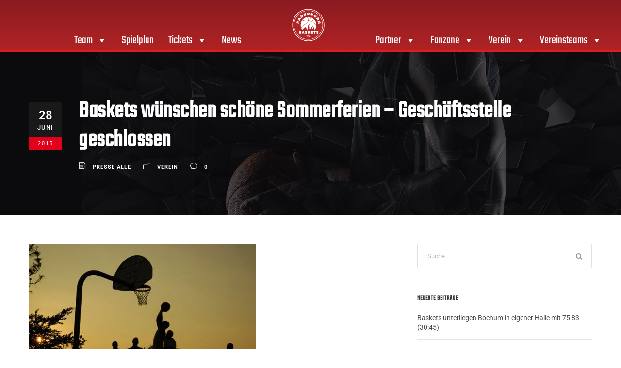

--- FILE ---
content_type: text/html; charset=UTF-8
request_url: https://paderborn-baskets.de/baskets-wuenschen-schoene-sommerferien-geschaeftsstelle-geschlossen/
body_size: 24491
content:
<!DOCTYPE html>
<html lang="de">
<head>
	<meta charset="UTF-8">
	<meta name="viewport" content="width=device-width, initial-scale=1.0, viewport-fit=cover" />		<meta name='robots' content='index, follow, max-image-preview:large, max-snippet:-1, max-video-preview:-1' />

	<!-- This site is optimized with the Yoast SEO plugin v26.7 - https://yoast.com/wordpress/plugins/seo/ -->
	<title>Baskets wünschen schöne Sommerferien - Geschäftsstelle geschlossen - Paderborn Baskets</title><link rel="preload" data-rocket-preload as="image" href="https://paderborn-baskets.de/wp-content/themes/bigslam/images/page-title-background.jpg" fetchpriority="high">
	<link rel="canonical" href="https://paderborn-baskets.de/baskets-wuenschen-schoene-sommerferien-geschaeftsstelle-geschlossen/" />
	<meta property="og:locale" content="de_DE" />
	<meta property="og:type" content="article" />
	<meta property="og:title" content="Baskets wünschen schöne Sommerferien - Geschäftsstelle geschlossen - Paderborn Baskets" />
	<meta property="og:description" content="Die finke baskets wünschen allen Familien erholsame und schöne Sommerferien. Auch unsere Geschäftsstelle am Schützenweg wird die ersten drei Ferienwochen geschlossen bleiben. Am 20. Juli sind wir wieder für Sie da." />
	<meta property="og:url" content="https://paderborn-baskets.de/baskets-wuenschen-schoene-sommerferien-geschaeftsstelle-geschlossen/" />
	<meta property="og:site_name" content="Paderborn Baskets" />
	<meta property="article:published_time" content="2015-06-28T11:19:32+00:00" />
	<meta property="og:image" content="https://paderborn-baskets.de/wp-content/uploads/Summer_Basketball.jpg" />
	<meta property="og:image:width" content="468" />
	<meta property="og:image:height" content="310" />
	<meta property="og:image:type" content="image/jpeg" />
	<meta name="author" content="Presse Alle" />
	<meta name="twitter:card" content="summary_large_image" />
	<meta name="twitter:label1" content="Verfasst von" />
	<meta name="twitter:data1" content="Presse Alle" />
	<script type="application/ld+json" class="yoast-schema-graph">{"@context":"https://schema.org","@graph":[{"@type":"Article","@id":"https://paderborn-baskets.de/baskets-wuenschen-schoene-sommerferien-geschaeftsstelle-geschlossen/#article","isPartOf":{"@id":"https://paderborn-baskets.de/baskets-wuenschen-schoene-sommerferien-geschaeftsstelle-geschlossen/"},"author":{"name":"Presse Alle","@id":"https://paderborn-baskets.de/#/schema/person/9a17b893587d698a60e5f65bb5f0f6f7"},"headline":"Baskets wünschen schöne Sommerferien &#8211; Geschäftsstelle geschlossen","datePublished":"2015-06-28T11:19:32+00:00","mainEntityOfPage":{"@id":"https://paderborn-baskets.de/baskets-wuenschen-schoene-sommerferien-geschaeftsstelle-geschlossen/"},"wordCount":45,"commentCount":0,"publisher":{"@id":"https://paderborn-baskets.de/#organization"},"image":{"@id":"https://paderborn-baskets.de/baskets-wuenschen-schoene-sommerferien-geschaeftsstelle-geschlossen/#primaryimage"},"thumbnailUrl":"https://paderborn-baskets.de/wp-content/uploads/Summer_Basketball.jpg","articleSection":["Verein"],"inLanguage":"de","potentialAction":[{"@type":"CommentAction","name":"Comment","target":["https://paderborn-baskets.de/baskets-wuenschen-schoene-sommerferien-geschaeftsstelle-geschlossen/#respond"]}]},{"@type":"WebPage","@id":"https://paderborn-baskets.de/baskets-wuenschen-schoene-sommerferien-geschaeftsstelle-geschlossen/","url":"https://paderborn-baskets.de/baskets-wuenschen-schoene-sommerferien-geschaeftsstelle-geschlossen/","name":"Baskets wünschen schöne Sommerferien - Geschäftsstelle geschlossen - Paderborn Baskets","isPartOf":{"@id":"https://paderborn-baskets.de/#website"},"primaryImageOfPage":{"@id":"https://paderborn-baskets.de/baskets-wuenschen-schoene-sommerferien-geschaeftsstelle-geschlossen/#primaryimage"},"image":{"@id":"https://paderborn-baskets.de/baskets-wuenschen-schoene-sommerferien-geschaeftsstelle-geschlossen/#primaryimage"},"thumbnailUrl":"https://paderborn-baskets.de/wp-content/uploads/Summer_Basketball.jpg","datePublished":"2015-06-28T11:19:32+00:00","breadcrumb":{"@id":"https://paderborn-baskets.de/baskets-wuenschen-schoene-sommerferien-geschaeftsstelle-geschlossen/#breadcrumb"},"inLanguage":"de","potentialAction":[{"@type":"ReadAction","target":["https://paderborn-baskets.de/baskets-wuenschen-schoene-sommerferien-geschaeftsstelle-geschlossen/"]}]},{"@type":"ImageObject","inLanguage":"de","@id":"https://paderborn-baskets.de/baskets-wuenschen-schoene-sommerferien-geschaeftsstelle-geschlossen/#primaryimage","url":"https://paderborn-baskets.de/wp-content/uploads/Summer_Basketball.jpg","contentUrl":"https://paderborn-baskets.de/wp-content/uploads/Summer_Basketball.jpg","width":468,"height":310},{"@type":"BreadcrumbList","@id":"https://paderborn-baskets.de/baskets-wuenschen-schoene-sommerferien-geschaeftsstelle-geschlossen/#breadcrumb","itemListElement":[{"@type":"ListItem","position":1,"name":"Home","item":"https://paderborn-baskets.de/"},{"@type":"ListItem","position":2,"name":"Baskets wünschen schöne Sommerferien &#8211; Geschäftsstelle geschlossen"}]},{"@type":"WebSite","@id":"https://paderborn-baskets.de/#website","url":"https://paderborn-baskets.de/","name":"Gartenzaun24 Baskets Paderborn | 2. Bundesliga","description":"","publisher":{"@id":"https://paderborn-baskets.de/#organization"},"potentialAction":[{"@type":"SearchAction","target":{"@type":"EntryPoint","urlTemplate":"https://paderborn-baskets.de/?s={search_term_string}"},"query-input":{"@type":"PropertyValueSpecification","valueRequired":true,"valueName":"search_term_string"}}],"inLanguage":"de"},{"@type":"Organization","@id":"https://paderborn-baskets.de/#organization","name":"Gartenzaun24 Baskets Paderborn","url":"https://paderborn-baskets.de/","logo":{"@type":"ImageObject","inLanguage":"de","@id":"https://paderborn-baskets.de/#/schema/logo/image/","url":"https://paderborn-baskets.de/wp-content/uploads/Basktes_Logo.png","contentUrl":"https://paderborn-baskets.de/wp-content/uploads/Basktes_Logo.png","width":2084,"height":2084,"caption":"Gartenzaun24 Baskets Paderborn"},"image":{"@id":"https://paderborn-baskets.de/#/schema/logo/image/"}},{"@type":"Person","@id":"https://paderborn-baskets.de/#/schema/person/9a17b893587d698a60e5f65bb5f0f6f7","name":"Presse Alle","url":"https://paderborn-baskets.de/author/presse-alle/"}]}</script>
	<!-- / Yoast SEO plugin. -->


<link rel="alternate" type="application/rss+xml" title="Paderborn Baskets &raquo; Feed" href="https://paderborn-baskets.de/feed/" />
<link rel="alternate" type="application/rss+xml" title="Paderborn Baskets &raquo; Kommentar-Feed" href="https://paderborn-baskets.de/comments/feed/" />
<link rel="alternate" type="application/rss+xml" title="Paderborn Baskets &raquo; Baskets wünschen schöne Sommerferien &#8211; Geschäftsstelle geschlossen-Kommentar-Feed" href="https://paderborn-baskets.de/baskets-wuenschen-schoene-sommerferien-geschaeftsstelle-geschlossen/feed/" />
<link rel="alternate" title="oEmbed (JSON)" type="application/json+oembed" href="https://paderborn-baskets.de/wp-json/oembed/1.0/embed?url=https%3A%2F%2Fpaderborn-baskets.de%2Fbaskets-wuenschen-schoene-sommerferien-geschaeftsstelle-geschlossen%2F" />
<link rel="alternate" title="oEmbed (XML)" type="text/xml+oembed" href="https://paderborn-baskets.de/wp-json/oembed/1.0/embed?url=https%3A%2F%2Fpaderborn-baskets.de%2Fbaskets-wuenschen-schoene-sommerferien-geschaeftsstelle-geschlossen%2F&#038;format=xml" />
<style id='wp-img-auto-sizes-contain-inline-css' type='text/css'>
img:is([sizes=auto i],[sizes^="auto," i]){contain-intrinsic-size:3000px 1500px}
/*# sourceURL=wp-img-auto-sizes-contain-inline-css */
</style>
<link rel='stylesheet' id='sbi_styles-css' href='https://paderborn-baskets.de/wp-content/plugins/instagram-feed-pro/css/sbi-styles.min.css?ver=6.4' type='text/css' media='all' />
<style id='wp-emoji-styles-inline-css' type='text/css'>

	img.wp-smiley, img.emoji {
		display: inline !important;
		border: none !important;
		box-shadow: none !important;
		height: 1em !important;
		width: 1em !important;
		margin: 0 0.07em !important;
		vertical-align: -0.1em !important;
		background: none !important;
		padding: 0 !important;
	}
/*# sourceURL=wp-emoji-styles-inline-css */
</style>
<link rel='stylesheet' id='wp-block-library-css' href='https://paderborn-baskets.de/wp-includes/css/dist/block-library/style.min.css?ver=6.9' type='text/css' media='all' />
<style id='classic-theme-styles-inline-css' type='text/css'>
/*! This file is auto-generated */
.wp-block-button__link{color:#fff;background-color:#32373c;border-radius:9999px;box-shadow:none;text-decoration:none;padding:calc(.667em + 2px) calc(1.333em + 2px);font-size:1.125em}.wp-block-file__button{background:#32373c;color:#fff;text-decoration:none}
/*# sourceURL=/wp-includes/css/classic-themes.min.css */
</style>
<link rel='stylesheet' id='svg-flags-core-css-css' href='https://paderborn-baskets.de/wp-content/plugins/svg-flags-lite/assets/flag-icon-css/css/flag-icon.min.css?ver=1648457259' type='text/css' media='all' />
<link data-minify="1" rel='stylesheet' id='svg-flags-block-css-css' href='https://paderborn-baskets.de/wp-content/cache/min/1/wp-content/plugins/svg-flags-lite/assets/css/block.styles.css?ver=1768912492' type='text/css' media='all' />
<style id='global-styles-inline-css' type='text/css'>
:root{--wp--preset--aspect-ratio--square: 1;--wp--preset--aspect-ratio--4-3: 4/3;--wp--preset--aspect-ratio--3-4: 3/4;--wp--preset--aspect-ratio--3-2: 3/2;--wp--preset--aspect-ratio--2-3: 2/3;--wp--preset--aspect-ratio--16-9: 16/9;--wp--preset--aspect-ratio--9-16: 9/16;--wp--preset--color--black: #000000;--wp--preset--color--cyan-bluish-gray: #abb8c3;--wp--preset--color--white: #ffffff;--wp--preset--color--pale-pink: #f78da7;--wp--preset--color--vivid-red: #cf2e2e;--wp--preset--color--luminous-vivid-orange: #ff6900;--wp--preset--color--luminous-vivid-amber: #fcb900;--wp--preset--color--light-green-cyan: #7bdcb5;--wp--preset--color--vivid-green-cyan: #00d084;--wp--preset--color--pale-cyan-blue: #8ed1fc;--wp--preset--color--vivid-cyan-blue: #0693e3;--wp--preset--color--vivid-purple: #9b51e0;--wp--preset--gradient--vivid-cyan-blue-to-vivid-purple: linear-gradient(135deg,rgb(6,147,227) 0%,rgb(155,81,224) 100%);--wp--preset--gradient--light-green-cyan-to-vivid-green-cyan: linear-gradient(135deg,rgb(122,220,180) 0%,rgb(0,208,130) 100%);--wp--preset--gradient--luminous-vivid-amber-to-luminous-vivid-orange: linear-gradient(135deg,rgb(252,185,0) 0%,rgb(255,105,0) 100%);--wp--preset--gradient--luminous-vivid-orange-to-vivid-red: linear-gradient(135deg,rgb(255,105,0) 0%,rgb(207,46,46) 100%);--wp--preset--gradient--very-light-gray-to-cyan-bluish-gray: linear-gradient(135deg,rgb(238,238,238) 0%,rgb(169,184,195) 100%);--wp--preset--gradient--cool-to-warm-spectrum: linear-gradient(135deg,rgb(74,234,220) 0%,rgb(151,120,209) 20%,rgb(207,42,186) 40%,rgb(238,44,130) 60%,rgb(251,105,98) 80%,rgb(254,248,76) 100%);--wp--preset--gradient--blush-light-purple: linear-gradient(135deg,rgb(255,206,236) 0%,rgb(152,150,240) 100%);--wp--preset--gradient--blush-bordeaux: linear-gradient(135deg,rgb(254,205,165) 0%,rgb(254,45,45) 50%,rgb(107,0,62) 100%);--wp--preset--gradient--luminous-dusk: linear-gradient(135deg,rgb(255,203,112) 0%,rgb(199,81,192) 50%,rgb(65,88,208) 100%);--wp--preset--gradient--pale-ocean: linear-gradient(135deg,rgb(255,245,203) 0%,rgb(182,227,212) 50%,rgb(51,167,181) 100%);--wp--preset--gradient--electric-grass: linear-gradient(135deg,rgb(202,248,128) 0%,rgb(113,206,126) 100%);--wp--preset--gradient--midnight: linear-gradient(135deg,rgb(2,3,129) 0%,rgb(40,116,252) 100%);--wp--preset--font-size--small: 13px;--wp--preset--font-size--medium: 20px;--wp--preset--font-size--large: 36px;--wp--preset--font-size--x-large: 42px;--wp--preset--spacing--20: 0.44rem;--wp--preset--spacing--30: 0.67rem;--wp--preset--spacing--40: 1rem;--wp--preset--spacing--50: 1.5rem;--wp--preset--spacing--60: 2.25rem;--wp--preset--spacing--70: 3.38rem;--wp--preset--spacing--80: 5.06rem;--wp--preset--shadow--natural: 6px 6px 9px rgba(0, 0, 0, 0.2);--wp--preset--shadow--deep: 12px 12px 50px rgba(0, 0, 0, 0.4);--wp--preset--shadow--sharp: 6px 6px 0px rgba(0, 0, 0, 0.2);--wp--preset--shadow--outlined: 6px 6px 0px -3px rgb(255, 255, 255), 6px 6px rgb(0, 0, 0);--wp--preset--shadow--crisp: 6px 6px 0px rgb(0, 0, 0);}:where(.is-layout-flex){gap: 0.5em;}:where(.is-layout-grid){gap: 0.5em;}body .is-layout-flex{display: flex;}.is-layout-flex{flex-wrap: wrap;align-items: center;}.is-layout-flex > :is(*, div){margin: 0;}body .is-layout-grid{display: grid;}.is-layout-grid > :is(*, div){margin: 0;}:where(.wp-block-columns.is-layout-flex){gap: 2em;}:where(.wp-block-columns.is-layout-grid){gap: 2em;}:where(.wp-block-post-template.is-layout-flex){gap: 1.25em;}:where(.wp-block-post-template.is-layout-grid){gap: 1.25em;}.has-black-color{color: var(--wp--preset--color--black) !important;}.has-cyan-bluish-gray-color{color: var(--wp--preset--color--cyan-bluish-gray) !important;}.has-white-color{color: var(--wp--preset--color--white) !important;}.has-pale-pink-color{color: var(--wp--preset--color--pale-pink) !important;}.has-vivid-red-color{color: var(--wp--preset--color--vivid-red) !important;}.has-luminous-vivid-orange-color{color: var(--wp--preset--color--luminous-vivid-orange) !important;}.has-luminous-vivid-amber-color{color: var(--wp--preset--color--luminous-vivid-amber) !important;}.has-light-green-cyan-color{color: var(--wp--preset--color--light-green-cyan) !important;}.has-vivid-green-cyan-color{color: var(--wp--preset--color--vivid-green-cyan) !important;}.has-pale-cyan-blue-color{color: var(--wp--preset--color--pale-cyan-blue) !important;}.has-vivid-cyan-blue-color{color: var(--wp--preset--color--vivid-cyan-blue) !important;}.has-vivid-purple-color{color: var(--wp--preset--color--vivid-purple) !important;}.has-black-background-color{background-color: var(--wp--preset--color--black) !important;}.has-cyan-bluish-gray-background-color{background-color: var(--wp--preset--color--cyan-bluish-gray) !important;}.has-white-background-color{background-color: var(--wp--preset--color--white) !important;}.has-pale-pink-background-color{background-color: var(--wp--preset--color--pale-pink) !important;}.has-vivid-red-background-color{background-color: var(--wp--preset--color--vivid-red) !important;}.has-luminous-vivid-orange-background-color{background-color: var(--wp--preset--color--luminous-vivid-orange) !important;}.has-luminous-vivid-amber-background-color{background-color: var(--wp--preset--color--luminous-vivid-amber) !important;}.has-light-green-cyan-background-color{background-color: var(--wp--preset--color--light-green-cyan) !important;}.has-vivid-green-cyan-background-color{background-color: var(--wp--preset--color--vivid-green-cyan) !important;}.has-pale-cyan-blue-background-color{background-color: var(--wp--preset--color--pale-cyan-blue) !important;}.has-vivid-cyan-blue-background-color{background-color: var(--wp--preset--color--vivid-cyan-blue) !important;}.has-vivid-purple-background-color{background-color: var(--wp--preset--color--vivid-purple) !important;}.has-black-border-color{border-color: var(--wp--preset--color--black) !important;}.has-cyan-bluish-gray-border-color{border-color: var(--wp--preset--color--cyan-bluish-gray) !important;}.has-white-border-color{border-color: var(--wp--preset--color--white) !important;}.has-pale-pink-border-color{border-color: var(--wp--preset--color--pale-pink) !important;}.has-vivid-red-border-color{border-color: var(--wp--preset--color--vivid-red) !important;}.has-luminous-vivid-orange-border-color{border-color: var(--wp--preset--color--luminous-vivid-orange) !important;}.has-luminous-vivid-amber-border-color{border-color: var(--wp--preset--color--luminous-vivid-amber) !important;}.has-light-green-cyan-border-color{border-color: var(--wp--preset--color--light-green-cyan) !important;}.has-vivid-green-cyan-border-color{border-color: var(--wp--preset--color--vivid-green-cyan) !important;}.has-pale-cyan-blue-border-color{border-color: var(--wp--preset--color--pale-cyan-blue) !important;}.has-vivid-cyan-blue-border-color{border-color: var(--wp--preset--color--vivid-cyan-blue) !important;}.has-vivid-purple-border-color{border-color: var(--wp--preset--color--vivid-purple) !important;}.has-vivid-cyan-blue-to-vivid-purple-gradient-background{background: var(--wp--preset--gradient--vivid-cyan-blue-to-vivid-purple) !important;}.has-light-green-cyan-to-vivid-green-cyan-gradient-background{background: var(--wp--preset--gradient--light-green-cyan-to-vivid-green-cyan) !important;}.has-luminous-vivid-amber-to-luminous-vivid-orange-gradient-background{background: var(--wp--preset--gradient--luminous-vivid-amber-to-luminous-vivid-orange) !important;}.has-luminous-vivid-orange-to-vivid-red-gradient-background{background: var(--wp--preset--gradient--luminous-vivid-orange-to-vivid-red) !important;}.has-very-light-gray-to-cyan-bluish-gray-gradient-background{background: var(--wp--preset--gradient--very-light-gray-to-cyan-bluish-gray) !important;}.has-cool-to-warm-spectrum-gradient-background{background: var(--wp--preset--gradient--cool-to-warm-spectrum) !important;}.has-blush-light-purple-gradient-background{background: var(--wp--preset--gradient--blush-light-purple) !important;}.has-blush-bordeaux-gradient-background{background: var(--wp--preset--gradient--blush-bordeaux) !important;}.has-luminous-dusk-gradient-background{background: var(--wp--preset--gradient--luminous-dusk) !important;}.has-pale-ocean-gradient-background{background: var(--wp--preset--gradient--pale-ocean) !important;}.has-electric-grass-gradient-background{background: var(--wp--preset--gradient--electric-grass) !important;}.has-midnight-gradient-background{background: var(--wp--preset--gradient--midnight) !important;}.has-small-font-size{font-size: var(--wp--preset--font-size--small) !important;}.has-medium-font-size{font-size: var(--wp--preset--font-size--medium) !important;}.has-large-font-size{font-size: var(--wp--preset--font-size--large) !important;}.has-x-large-font-size{font-size: var(--wp--preset--font-size--x-large) !important;}
:where(.wp-block-post-template.is-layout-flex){gap: 1.25em;}:where(.wp-block-post-template.is-layout-grid){gap: 1.25em;}
:where(.wp-block-term-template.is-layout-flex){gap: 1.25em;}:where(.wp-block-term-template.is-layout-grid){gap: 1.25em;}
:where(.wp-block-columns.is-layout-flex){gap: 2em;}:where(.wp-block-columns.is-layout-grid){gap: 2em;}
:root :where(.wp-block-pullquote){font-size: 1.5em;line-height: 1.6;}
/*# sourceURL=global-styles-inline-css */
</style>
<link data-minify="1" rel='stylesheet' id='gdlr-core-google-font-css' href='https://paderborn-baskets.de/wp-content/cache/min/1/wp-content/themes/bigslam-child/dynamic-fonts/css/gdlr-core-google-font.css?ver=1768912492' type='text/css' media='all' />
<link data-minify="1" rel='stylesheet' id='font-awesome-css' href='https://paderborn-baskets.de/wp-content/cache/min/1/wp-content/plugins/elementor/assets/lib/font-awesome/css/font-awesome.min.css?ver=1768912492' type='text/css' media='all' />
<link data-minify="1" rel='stylesheet' id='elegant-font-css' href='https://paderborn-baskets.de/wp-content/cache/min/1/wp-content/plugins/goodlayers-core/plugins/elegant/elegant-font.css?ver=1768912492' type='text/css' media='all' />
<link data-minify="1" rel='stylesheet' id='gdlr-core-plugin-css' href='https://paderborn-baskets.de/wp-content/cache/min/1/wp-content/plugins/goodlayers-core/plugins/style.css?ver=1768912492' type='text/css' media='all' />
<link data-minify="1" rel='stylesheet' id='gdlr-core-page-builder-css' href='https://paderborn-baskets.de/wp-content/cache/min/1/wp-content/plugins/goodlayers-core/include/css/page-builder.css?ver=1768912492' type='text/css' media='all' />
<link rel='stylesheet' id='svg-flags-plugin-css-css' href='https://paderborn-baskets.de/wp-content/plugins/svg-flags-lite/assets/css/frontend.css?ver=1648457259' type='text/css' media='all' />
<link data-minify="1" rel='stylesheet' id='megamenu-css' href='https://paderborn-baskets.de/wp-content/cache/min/1/wp-content/uploads/maxmegamenu/style.css?ver=1768912492' type='text/css' media='all' />
<link data-minify="1" rel='stylesheet' id='dashicons-css' href='https://paderborn-baskets.de/wp-content/cache/min/1/wp-includes/css/dashicons.min.css?ver=1768912492' type='text/css' media='all' />
<link data-minify="1" rel='stylesheet' id='bigslam-style-core-css' href='https://paderborn-baskets.de/wp-content/cache/min/1/wp-content/themes/bigslam/css/style-core.css?ver=1768912492' type='text/css' media='all' />
<link rel='stylesheet' id='bigslam-child-theme-style-css' href='https://paderborn-baskets.de/wp-content/themes/bigslam-child/style.css?ver=6.9' type='text/css' media='all' />
<link data-minify="1" rel='stylesheet' id='bigslam-custom-style-css' href='https://paderborn-baskets.de/wp-content/cache/min/1/wp-content/uploads/bigslam-style-custom.css?ver=1768912492' type='text/css' media='all' />
<link data-minify="1" rel='stylesheet' id='swiper-css' href='https://paderborn-baskets.de/wp-content/cache/min/1/wp-content/plugins/elementor/assets/lib/swiper/v8/css/swiper.min.css?ver=1768912492' type='text/css' media='all' />
<link rel='stylesheet' id='e-swiper-css' href='https://paderborn-baskets.de/wp-content/plugins/elementor/assets/css/conditionals/e-swiper.min.css?ver=3.34.1' type='text/css' media='all' />
<link rel='stylesheet' id='elementor-frontend-css' href='https://paderborn-baskets.de/wp-content/plugins/elementor/assets/css/frontend.min.css?ver=3.34.1' type='text/css' media='all' />
<link rel='stylesheet' id='widget-image-css' href='https://paderborn-baskets.de/wp-content/plugins/elementor/assets/css/widget-image.min.css?ver=3.34.1' type='text/css' media='all' />
<link rel='stylesheet' id='widget-nav-menu-css' href='https://paderborn-baskets.de/wp-content/plugins/elementor-pro/assets/css/widget-nav-menu.min.css?ver=3.34.0' type='text/css' media='all' />
<link rel='stylesheet' id='widget-heading-css' href='https://paderborn-baskets.de/wp-content/plugins/elementor/assets/css/widget-heading.min.css?ver=3.34.1' type='text/css' media='all' />
<link rel='stylesheet' id='widget-icon-list-css' href='https://paderborn-baskets.de/wp-content/plugins/elementor/assets/css/widget-icon-list.min.css?ver=3.34.1' type='text/css' media='all' />
<link rel='stylesheet' id='widget-social-icons-css' href='https://paderborn-baskets.de/wp-content/plugins/elementor/assets/css/widget-social-icons.min.css?ver=3.34.1' type='text/css' media='all' />
<link rel='stylesheet' id='e-apple-webkit-css' href='https://paderborn-baskets.de/wp-content/plugins/elementor/assets/css/conditionals/apple-webkit.min.css?ver=3.34.1' type='text/css' media='all' />
<link data-minify="1" rel='stylesheet' id='elementor-icons-css' href='https://paderborn-baskets.de/wp-content/cache/min/1/wp-content/plugins/elementor/assets/lib/eicons/css/elementor-icons.min.css?ver=1768912492' type='text/css' media='all' />
<link rel='stylesheet' id='elementor-post-22184-css' href='https://paderborn-baskets.de/wp-content/uploads/elementor/css/post-22184.css?ver=1768912492' type='text/css' media='all' />
<link rel='stylesheet' id='sbistyles-css' href='https://paderborn-baskets.de/wp-content/plugins/instagram-feed-pro/css/sbi-styles.min.css?ver=6.4' type='text/css' media='all' />
<link rel='stylesheet' id='elementor-post-22255-css' href='https://paderborn-baskets.de/wp-content/uploads/elementor/css/post-22255.css?ver=1768912492' type='text/css' media='all' />
<link rel='stylesheet' id='elementor-post-22252-css' href='https://paderborn-baskets.de/wp-content/uploads/elementor/css/post-22252.css?ver=1768912492' type='text/css' media='all' />
<link data-minify="1" rel='stylesheet' id='tablepress-default-css' href='https://paderborn-baskets.de/wp-content/cache/min/1/wp-content/plugins/tablepress/css/build/default.css?ver=1768912492' type='text/css' media='all' />
<link data-minify="1" rel='stylesheet' id='borlabs-cookie-css' href='https://paderborn-baskets.de/wp-content/cache/min/1/wp-content/cache/borlabs-cookie/borlabs-cookie_1_de.css?ver=1768912492' type='text/css' media='all' />
<link data-minify="1" rel='stylesheet' id='layout-css' href='https://paderborn-baskets.de/wp-content/cache/min/1/wp-content/themes/bigslam-child/scss/layout.css?ver=1768912492' type='text/css' media='all' />
<link data-minify="1" rel='stylesheet' id='elementor-gf-local-roboto-css' href='https://paderborn-baskets.de/wp-content/cache/min/1/wp-content/uploads/elementor/google-fonts/css/roboto.css?ver=1768912492' type='text/css' media='all' />
<link data-minify="1" rel='stylesheet' id='elementor-gf-local-robotoslab-css' href='https://paderborn-baskets.de/wp-content/cache/min/1/wp-content/uploads/elementor/google-fonts/css/robotoslab.css?ver=1768912492' type='text/css' media='all' />
<link rel='stylesheet' id='elementor-icons-shared-0-css' href='https://paderborn-baskets.de/wp-content/plugins/elementor/assets/lib/font-awesome/css/fontawesome.min.css?ver=5.15.3' type='text/css' media='all' />
<link data-minify="1" rel='stylesheet' id='elementor-icons-fa-solid-css' href='https://paderborn-baskets.de/wp-content/cache/min/1/wp-content/plugins/elementor/assets/lib/font-awesome/css/solid.min.css?ver=1768912492' type='text/css' media='all' />
<link data-minify="1" rel='stylesheet' id='elementor-icons-fa-regular-css' href='https://paderborn-baskets.de/wp-content/cache/min/1/wp-content/plugins/elementor/assets/lib/font-awesome/css/regular.min.css?ver=1768912492' type='text/css' media='all' />
<link data-minify="1" rel='stylesheet' id='elementor-icons-fa-brands-css' href='https://paderborn-baskets.de/wp-content/cache/min/1/wp-content/plugins/elementor/assets/lib/font-awesome/css/brands.min.css?ver=1768912492' type='text/css' media='all' />
<script type="text/javascript" src="https://paderborn-baskets.de/wp-includes/js/jquery/jquery.min.js?ver=3.7.1" id="jquery-core-js"></script>
<script type="text/javascript" src="https://paderborn-baskets.de/wp-includes/js/jquery/jquery-migrate.min.js?ver=3.4.1" id="jquery-migrate-js"></script>
<script data-minify="1" type="text/javascript" src="https://paderborn-baskets.de/wp-content/cache/min/1/wp-content/themes/bigslam-child/js/slick.js?ver=1758886456" id="slickslider-js"></script>
<script data-minify="1" type="text/javascript" src="https://paderborn-baskets.de/wp-content/cache/min/1/wp-content/themes/bigslam-child/js/scripts.js?ver=1758886456" id="cx-scripts-js"></script>
<link rel="https://api.w.org/" href="https://paderborn-baskets.de/wp-json/" /><link rel="alternate" title="JSON" type="application/json" href="https://paderborn-baskets.de/wp-json/wp/v2/posts/8014" /><link rel="EditURI" type="application/rsd+xml" title="RSD" href="https://paderborn-baskets.de/xmlrpc.php?rsd" />
<meta name="generator" content="WordPress 6.9" />
<link rel='shortlink' href='https://paderborn-baskets.de/?p=8014' />
<meta name="generator" content="Elementor 3.34.1; features: additional_custom_breakpoints; settings: css_print_method-external, google_font-enabled, font_display-auto">
			<style>
				.e-con.e-parent:nth-of-type(n+4):not(.e-lazyloaded):not(.e-no-lazyload),
				.e-con.e-parent:nth-of-type(n+4):not(.e-lazyloaded):not(.e-no-lazyload) * {
					background-image: none !important;
				}
				@media screen and (max-height: 1024px) {
					.e-con.e-parent:nth-of-type(n+3):not(.e-lazyloaded):not(.e-no-lazyload),
					.e-con.e-parent:nth-of-type(n+3):not(.e-lazyloaded):not(.e-no-lazyload) * {
						background-image: none !important;
					}
				}
				@media screen and (max-height: 640px) {
					.e-con.e-parent:nth-of-type(n+2):not(.e-lazyloaded):not(.e-no-lazyload),
					.e-con.e-parent:nth-of-type(n+2):not(.e-lazyloaded):not(.e-no-lazyload) * {
						background-image: none !important;
					}
				}
			</style>
			<meta name="generator" content="Powered by Slider Revolution 6.7.35 - responsive, Mobile-Friendly Slider Plugin for WordPress with comfortable drag and drop interface." />
<link rel="icon" href="https://paderborn-baskets.de/wp-content/uploads/Favicon_Baskets-150x150.png" sizes="32x32" />
<link rel="icon" href="https://paderborn-baskets.de/wp-content/uploads/Favicon_Baskets-280x280.png" sizes="192x192" />
<link rel="apple-touch-icon" href="https://paderborn-baskets.de/wp-content/uploads/Favicon_Baskets-280x280.png" />
<meta name="msapplication-TileImage" content="https://paderborn-baskets.de/wp-content/uploads/Favicon_Baskets-280x280.png" />
<script>function setREVStartSize(e){
			//window.requestAnimationFrame(function() {
				window.RSIW = window.RSIW===undefined ? window.innerWidth : window.RSIW;
				window.RSIH = window.RSIH===undefined ? window.innerHeight : window.RSIH;
				try {
					var pw = document.getElementById(e.c).parentNode.offsetWidth,
						newh;
					pw = pw===0 || isNaN(pw) || (e.l=="fullwidth" || e.layout=="fullwidth") ? window.RSIW : pw;
					e.tabw = e.tabw===undefined ? 0 : parseInt(e.tabw);
					e.thumbw = e.thumbw===undefined ? 0 : parseInt(e.thumbw);
					e.tabh = e.tabh===undefined ? 0 : parseInt(e.tabh);
					e.thumbh = e.thumbh===undefined ? 0 : parseInt(e.thumbh);
					e.tabhide = e.tabhide===undefined ? 0 : parseInt(e.tabhide);
					e.thumbhide = e.thumbhide===undefined ? 0 : parseInt(e.thumbhide);
					e.mh = e.mh===undefined || e.mh=="" || e.mh==="auto" ? 0 : parseInt(e.mh,0);
					if(e.layout==="fullscreen" || e.l==="fullscreen")
						newh = Math.max(e.mh,window.RSIH);
					else{
						e.gw = Array.isArray(e.gw) ? e.gw : [e.gw];
						for (var i in e.rl) if (e.gw[i]===undefined || e.gw[i]===0) e.gw[i] = e.gw[i-1];
						e.gh = e.el===undefined || e.el==="" || (Array.isArray(e.el) && e.el.length==0)? e.gh : e.el;
						e.gh = Array.isArray(e.gh) ? e.gh : [e.gh];
						for (var i in e.rl) if (e.gh[i]===undefined || e.gh[i]===0) e.gh[i] = e.gh[i-1];
											
						var nl = new Array(e.rl.length),
							ix = 0,
							sl;
						e.tabw = e.tabhide>=pw ? 0 : e.tabw;
						e.thumbw = e.thumbhide>=pw ? 0 : e.thumbw;
						e.tabh = e.tabhide>=pw ? 0 : e.tabh;
						e.thumbh = e.thumbhide>=pw ? 0 : e.thumbh;
						for (var i in e.rl) nl[i] = e.rl[i]<window.RSIW ? 0 : e.rl[i];
						sl = nl[0];
						for (var i in nl) if (sl>nl[i] && nl[i]>0) { sl = nl[i]; ix=i;}
						var m = pw>(e.gw[ix]+e.tabw+e.thumbw) ? 1 : (pw-(e.tabw+e.thumbw)) / (e.gw[ix]);
						newh =  (e.gh[ix] * m) + (e.tabh + e.thumbh);
					}
					var el = document.getElementById(e.c);
					if (el!==null && el) el.style.height = newh+"px";
					el = document.getElementById(e.c+"_wrapper");
					if (el!==null && el) {
						el.style.height = newh+"px";
						el.style.display = "block";
					}
				} catch(e){
					console.log("Failure at Presize of Slider:" + e)
				}
			//});
		  };</script>
		<style type="text/css" id="wp-custom-css">
			.header .main-header .logo img {
    z-index: 1000;
    position: relative;
}

.gdlr-core-image-item {
    background: #ededed;
    margin: 20px;
}

.gameday-teaser-wrapper-inner .team-logo {
  height: 100px;
}


.cx-layer2{
	opacity: 0.7 !important
}


.cx-layer3{
	opacity: 0.5 !important
}


.cx-layer4{
	opacity: 0.3 !important
}

#mega-menu-wrap-header_menu_left #mega-menu-header_menu_left {
  text-align: right;
}

#mega-menu-wrap-header_menu_right #mega-menu-header_menu_right {
  text-align: left;
}

.btn-action-formular{
	  background: #e2001a;
		color: #fff!important;
		font-size: 1.2em;
		line-height: 1;
		padding: 10px 20px;
		margin-top: 6px;
		cursor: pointer;
}

.btn-action-formular img{
	  width: 20px;
		height: 20px;
}



		</style>
		<style type="text/css">/** Mega Menu CSS: fs **/</style>
<noscript><style id="rocket-lazyload-nojs-css">.rll-youtube-player, [data-lazy-src]{display:none !important;}</style></noscript><meta name="generator" content="WP Rocket 3.20.3" data-wpr-features="wpr_minify_js wpr_lazyload_images wpr_oci wpr_minify_css wpr_desktop" /></head>
<body class="wp-singular post-template-default single single-post postid-8014 single-format-standard wp-custom-logo wp-theme-bigslam wp-child-theme-bigslam-child gdlr-core-body mega-menu-main-menu mega-menu-mobile-menu mega-menu-header-menu-left mega-menu-header-menu-right bigslam-body bigslam-body-front bigslam-full gdlr-core-link-to-lightbox elementor-default elementor-kit-22184">
		<header  data-elementor-type="header" data-elementor-id="22255" class="elementor elementor-22255 elementor-location-header" data-elementor-post-type="elementor_library">
					<section class="elementor-section elementor-top-section elementor-element elementor-element-644dfc4 elementor-section-full_width elementor-hidden-mobile elementor-hidden-tablet elementor-section-height-default elementor-section-height-default" data-id="644dfc4" data-element_type="section" data-settings="{&quot;background_background&quot;:&quot;gradient&quot;}">
						<div  class="elementor-container elementor-column-gap-no">
					<div class="elementor-column elementor-col-100 elementor-top-column elementor-element elementor-element-99f4765" data-id="99f4765" data-element_type="column">
			<div class="elementor-widget-wrap elementor-element-populated">
						<section class="elementor-section elementor-inner-section elementor-element elementor-element-acd07f8 elementor-section-full_width elementor-section-height-default elementor-section-height-default" data-id="acd07f8" data-element_type="section">
						<div class="elementor-container elementor-column-gap-no">
					<div class="elementor-column elementor-col-33 elementor-inner-column elementor-element elementor-element-6dbf47b" data-id="6dbf47b" data-element_type="column">
			<div class="elementor-widget-wrap elementor-element-populated">
						<div class="elementor-element elementor-element-1331fcc elementor-widget elementor-widget-wp-widget-maxmegamenu" data-id="1331fcc" data-element_type="widget" data-widget_type="wp-widget-maxmegamenu.default">
				<div class="elementor-widget-container">
					<div id="mega-menu-wrap-header_menu_left" class="mega-menu-wrap"><div class="mega-menu-toggle"><div class="mega-toggle-blocks-left"></div><div class="mega-toggle-blocks-center"></div><div class="mega-toggle-blocks-right"><div class='mega-toggle-block mega-menu-toggle-animated-block mega-toggle-block-0' id='mega-toggle-block-0'><button aria-label="Toggle Menu" class="mega-toggle-animated mega-toggle-animated-slider" type="button" aria-expanded="false">
                  <span class="mega-toggle-animated-box">
                    <span class="mega-toggle-animated-inner"></span>
                  </span>
                </button></div></div></div><ul id="mega-menu-header_menu_left" class="mega-menu max-mega-menu mega-menu-horizontal mega-no-js" data-event="hover_intent" data-effect="fade_up" data-effect-speed="200" data-effect-mobile="disabled" data-effect-speed-mobile="0" data-panel-width=".elementor-location-header" data-mobile-force-width="false" data-second-click="go" data-document-click="collapse" data-vertical-behaviour="standard" data-breakpoint="768" data-unbind="true" data-mobile-state="collapse_all" data-mobile-direction="vertical" data-hover-intent-timeout="300" data-hover-intent-interval="100"><li class="mega-menu-item mega-menu-item-type-custom mega-menu-item-object-custom mega-menu-item-has-children mega-menu-megamenu mega-align-bottom-left mega-menu-megamenu mega-menu-item-19898" id="mega-menu-item-19898"><a class="mega-menu-link" href="#" aria-expanded="false" tabindex="0">Team<span class="mega-indicator" aria-hidden="true"></span></a>
<ul class="mega-sub-menu">
<li class="mega-menu-item mega-menu-item-type-custom mega-menu-item-object-custom mega-menu-item-has-children mega-menu-column-standard mega-menu-columns-1-of-5 mega-menu-item-19899" style="--columns:5; --span:1" id="mega-menu-item-19899"><a class="mega-menu-link" href="#">Bundesliga<span class="mega-indicator" aria-hidden="true"></span></a>
	<ul class="mega-sub-menu">
<li class="mega-menu-item mega-menu-item-type-post_type mega-menu-item-object-page mega-menu-item-28565" id="mega-menu-item-28565"><a class="mega-menu-link" href="https://paderborn-baskets.de/pro-a-team-sasion-2025-26/">Pro A</a></li><li class="mega-menu-item mega-menu-item-type-post_type mega-menu-item-object-page mega-menu-item-19901" id="mega-menu-item-19901"><a class="mega-menu-link" href="https://paderborn-baskets.de/management-paderborn-baskets/">Geschäftsstelle</a></li><li class="mega-menu-item mega-menu-item-type-post_type mega-menu-item-object-page mega-menu-item-28939" id="mega-menu-item-28939"><a class="mega-menu-link" href="https://paderborn-baskets.de/pressekontakt/">Pressekontakt</a></li>	</ul>
</li></ul>
</li><li class="mega-menu-item mega-menu-item-type-post_type mega-menu-item-object-page mega-align-bottom-left mega-menu-flyout mega-menu-item-27841" id="mega-menu-item-27841"><a class="mega-menu-link" href="https://paderborn-baskets.de/mannschaft/spielplan/" tabindex="0">Spielplan</a></li><li class="mega-menu-item mega-menu-item-type-custom mega-menu-item-object-custom mega-menu-item-has-children mega-menu-megamenu mega-align-bottom-left mega-menu-megamenu mega-menu-item-19908" id="mega-menu-item-19908"><a class="mega-menu-link" href="#" aria-expanded="false" tabindex="0">Tickets<span class="mega-indicator" aria-hidden="true"></span></a>
<ul class="mega-sub-menu">
<li class="mega-menu-item mega-menu-item-type-custom mega-menu-item-object-custom mega-menu-item-has-children mega-menu-column-standard mega-menu-columns-1-of-5 mega-menu-item-19909" style="--columns:5; --span:1" id="mega-menu-item-19909"><a class="mega-menu-link" href="#">Tickets<span class="mega-indicator" aria-hidden="true"></span></a>
	<ul class="mega-sub-menu">
<li class="mega-menu-item mega-menu-item-type-post_type mega-menu-item-object-page mega-menu-item-27747" id="mega-menu-item-27747"><a class="mega-menu-link" href="https://paderborn-baskets.de/tageskarten/">Tageskarten</a></li><li class="mega-menu-item mega-menu-item-type-post_type mega-menu-item-object-page mega-menu-item-19911" id="mega-menu-item-19911"><a class="mega-menu-link" href="https://paderborn-baskets.de/tickets/dauerkarten/">Dauerkarten</a></li>	</ul>
</li><li class="mega-menu-item mega-menu-item-type-custom mega-menu-item-object-custom mega-menu-item-has-children mega-menu-column-standard mega-menu-columns-1-of-5 mega-menu-item-19916" style="--columns:5; --span:1" id="mega-menu-item-19916"><a class="mega-menu-link" href="#">Infos<span class="mega-indicator" aria-hidden="true"></span></a>
	<ul class="mega-sub-menu">
<li class="mega-menu-item mega-menu-item-type-post_type mega-menu-item-object-page mega-menu-item-19918" id="mega-menu-item-19918"><a class="mega-menu-link" href="https://paderborn-baskets.de/vorverkaufstellen/">Vorverkaufstellen</a></li><li class="mega-menu-item mega-menu-item-type-post_type mega-menu-item-object-page mega-menu-item-28601" id="mega-menu-item-28601"><a class="mega-menu-link" href="https://paderborn-baskets.de/anfahrt/">Anfahrt</a></li>	</ul>
</li><li class="mega-menu-item mega-menu-item-type-widget widget_media_image mega-menu-column-standard mega-menu-columns-2-of-5 mega-menu-item-media_image-3" style="--columns:5; --span:2" id="mega-menu-item-media_image-3"><a href="https://vivenu.com/seller/paderborn-baskets-qekn"><img width="300" height="175" src="data:image/svg+xml,%3Csvg%20xmlns='http://www.w3.org/2000/svg'%20viewBox='0%200%20300%20175'%3E%3C/svg%3E" class="image wp-image-20133  attachment-medium size-medium" alt="" style="max-width: 100%; height: auto;" decoding="async" data-lazy-srcset="https://paderborn-baskets.de/wp-content/uploads/Ticketgrafik-Website-Dropdown-300x175.png 300w, https://paderborn-baskets.de/wp-content/uploads/Ticketgrafik-Website-Dropdown-1024x599.png 1024w, https://paderborn-baskets.de/wp-content/uploads/Ticketgrafik-Website-Dropdown-768x449.png 768w, https://paderborn-baskets.de/wp-content/uploads/Ticketgrafik-Website-Dropdown-1536x898.png 1536w, https://paderborn-baskets.de/wp-content/uploads/Ticketgrafik-Website-Dropdown-2048x1197.png 2048w, https://paderborn-baskets.de/wp-content/uploads/Ticketgrafik-Website-Dropdown-280x164.png 280w" data-lazy-sizes="(max-width: 300px) 100vw, 300px" data-lazy-src="https://paderborn-baskets.de/wp-content/uploads/Ticketgrafik-Website-Dropdown-300x175.png" /><noscript><img width="300" height="175" src="https://paderborn-baskets.de/wp-content/uploads/Ticketgrafik-Website-Dropdown-300x175.png" class="image wp-image-20133  attachment-medium size-medium" alt="" style="max-width: 100%; height: auto;" decoding="async" srcset="https://paderborn-baskets.de/wp-content/uploads/Ticketgrafik-Website-Dropdown-300x175.png 300w, https://paderborn-baskets.de/wp-content/uploads/Ticketgrafik-Website-Dropdown-1024x599.png 1024w, https://paderborn-baskets.de/wp-content/uploads/Ticketgrafik-Website-Dropdown-768x449.png 768w, https://paderborn-baskets.de/wp-content/uploads/Ticketgrafik-Website-Dropdown-1536x898.png 1536w, https://paderborn-baskets.de/wp-content/uploads/Ticketgrafik-Website-Dropdown-2048x1197.png 2048w, https://paderborn-baskets.de/wp-content/uploads/Ticketgrafik-Website-Dropdown-280x164.png 280w" sizes="(max-width: 300px) 100vw, 300px" /></noscript></a></li></ul>
</li><li class="mega-menu-item mega-menu-item-type-custom mega-menu-item-object-custom mega-align-bottom-left mega-menu-flyout mega-menu-item-28340" id="mega-menu-item-28340"><a class="mega-menu-link" href="https://paderborn-baskets.de/category/allgemein/proa/" tabindex="0">News</a></li></ul></div>				</div>
				</div>
					</div>
		</div>
				<div class="elementor-column elementor-col-33 elementor-inner-column elementor-element elementor-element-4a2edae" data-id="4a2edae" data-element_type="column">
			<div class="elementor-widget-wrap elementor-element-populated">
						<div class="elementor-element elementor-element-9b20fbc elementor-widget elementor-widget-theme-site-logo elementor-widget-image" data-id="9b20fbc" data-element_type="widget" data-widget_type="theme-site-logo.default">
				<div class="elementor-widget-container">
											<a href="https://paderborn-baskets.de">
			<img width="1024" height="1024" src="https://paderborn-baskets.de/wp-content/uploads/Basktes_Logo-1024x1024.png" class="attachment-large size-large wp-image-27702" alt="" srcset="https://paderborn-baskets.de/wp-content/uploads/Basktes_Logo-1024x1024.png 1024w, https://paderborn-baskets.de/wp-content/uploads/Basktes_Logo-300x300.png 300w, https://paderborn-baskets.de/wp-content/uploads/Basktes_Logo-150x150.png 150w, https://paderborn-baskets.de/wp-content/uploads/Basktes_Logo-768x768.png 768w, https://paderborn-baskets.de/wp-content/uploads/Basktes_Logo-1536x1536.png 1536w, https://paderborn-baskets.de/wp-content/uploads/Basktes_Logo-2048x2048.png 2048w, https://paderborn-baskets.de/wp-content/uploads/Basktes_Logo-280x280.png 280w, https://paderborn-baskets.de/wp-content/uploads/Basktes_Logo-600x600.png 600w" sizes="(max-width: 1024px) 100vw, 1024px" />				</a>
											</div>
				</div>
					</div>
		</div>
				<div class="elementor-column elementor-col-33 elementor-inner-column elementor-element elementor-element-d9d08d0" data-id="d9d08d0" data-element_type="column">
			<div class="elementor-widget-wrap elementor-element-populated">
						<div class="elementor-element elementor-element-80b5d2b elementor-widget elementor-widget-wp-widget-maxmegamenu" data-id="80b5d2b" data-element_type="widget" data-widget_type="wp-widget-maxmegamenu.default">
				<div class="elementor-widget-container">
					<div id="mega-menu-wrap-header_menu_right" class="mega-menu-wrap"><div class="mega-menu-toggle"><div class="mega-toggle-blocks-left"></div><div class="mega-toggle-blocks-center"></div><div class="mega-toggle-blocks-right"><div class='mega-toggle-block mega-menu-toggle-animated-block mega-toggle-block-0' id='mega-toggle-block-0'><button aria-label="Toggle Menu" class="mega-toggle-animated mega-toggle-animated-slider" type="button" aria-expanded="false">
                  <span class="mega-toggle-animated-box">
                    <span class="mega-toggle-animated-inner"></span>
                  </span>
                </button></div></div></div><ul id="mega-menu-header_menu_right" class="mega-menu max-mega-menu mega-menu-horizontal mega-no-js" data-event="hover_intent" data-effect="fade_up" data-effect-speed="200" data-effect-mobile="disabled" data-effect-speed-mobile="0" data-panel-width=".elementor-location-header" data-mobile-force-width="false" data-second-click="go" data-document-click="collapse" data-vertical-behaviour="standard" data-breakpoint="768" data-unbind="true" data-mobile-state="collapse_all" data-mobile-direction="vertical" data-hover-intent-timeout="300" data-hover-intent-interval="100"><li class="mega-menu-item mega-menu-item-type-custom mega-menu-item-object-custom mega-menu-item-has-children mega-menu-megamenu mega-align-bottom-left mega-menu-megamenu mega-menu-item-19929" id="mega-menu-item-19929"><a class="mega-menu-link" href="#" aria-expanded="false" tabindex="0">Partner<span class="mega-indicator" aria-hidden="true"></span></a>
<ul class="mega-sub-menu">
<li class="mega-menu-item mega-menu-item-type-custom mega-menu-item-object-custom mega-menu-item-has-children mega-menu-column-standard mega-menu-columns-1-of-5 mega-menu-item-19930" style="--columns:5; --span:1" id="mega-menu-item-19930"><a class="mega-menu-link" href="#">Unsere Partner<span class="mega-indicator" aria-hidden="true"></span></a>
	<ul class="mega-sub-menu">
<li class="mega-menu-item mega-menu-item-type-custom mega-menu-item-object-custom mega-menu-item-28348" id="mega-menu-item-28348"><a class="mega-menu-link" href="https://paderborn-baskets.de/sponsoren">Übersicht</a></li><li class="mega-menu-item mega-menu-item-type-post_type mega-menu-item-object-page mega-menu-item-19935" id="mega-menu-item-19935"><a class="mega-menu-link" href="https://paderborn-baskets.de/sponsor-werden/">Partner werden</a></li>	</ul>
</li></ul>
</li><li class="mega-menu-item mega-menu-item-type-custom mega-menu-item-object-custom mega-menu-item-has-children mega-menu-megamenu mega-align-bottom-left mega-menu-megamenu mega-menu-item-19936" id="mega-menu-item-19936"><a class="mega-menu-link" href="#" aria-expanded="false" tabindex="0">Fanzone<span class="mega-indicator" aria-hidden="true"></span></a>
<ul class="mega-sub-menu">
<li class="mega-menu-item mega-menu-item-type-custom mega-menu-item-object-custom mega-menu-column-standard mega-menu-columns-1-of-5 mega-menu-item-24387" style="--columns:5; --span:1" id="mega-menu-item-24387"><a class="mega-menu-link" href="https://shop.paderborn-baskets.de/">Fanshop</a></li><li class="mega-menu-item mega-menu-item-type-custom mega-menu-item-object-custom mega-menu-column-standard mega-menu-columns-1-of-5 mega-menu-item-20158" style="--columns:5; --span:1" id="mega-menu-item-20158"><a class="mega-menu-link" href="https://sportdeutschland.tv/barmer-2-basketball-bundesliga">Livestream</a></li><li class="mega-menu-item mega-menu-item-type-custom mega-menu-item-object-custom mega-menu-item-has-children mega-menu-column-standard mega-menu-columns-1-of-5 mega-menu-item-19940" style="--columns:5; --span:1" id="mega-menu-item-19940"><a class="mega-menu-link" href="#">Rund um die Baskets<span class="mega-indicator" aria-hidden="true"></span></a>
	<ul class="mega-sub-menu">
<li class="mega-menu-item mega-menu-item-type-post_type mega-menu-item-object-page mega-menu-item-19942" id="mega-menu-item-19942"><a class="mega-menu-link" href="https://paderborn-baskets.de/fanzone/fanclub-maspernpower/">Fanclub</a></li><li class="mega-menu-item mega-menu-item-type-post_type mega-menu-item-object-page mega-menu-item-19943" id="mega-menu-item-19943"><a class="mega-menu-link" href="https://paderborn-baskets.de/fanzone/geburtstagsfeier/">Geburtstagsfeiern</a></li><li class="mega-menu-item mega-menu-item-type-post_type mega-menu-item-object-page mega-menu-item-19944" id="mega-menu-item-19944"><a class="mega-menu-link" href="https://paderborn-baskets.de/maskottchen/">Maskottchen</a></li>	</ul>
</li></ul>
</li><li class="mega-menu-item mega-menu-item-type-custom mega-menu-item-object-custom mega-menu-item-has-children mega-menu-megamenu mega-align-bottom-left mega-menu-megamenu mega-menu-item-19947" id="mega-menu-item-19947"><a class="mega-menu-link" href="#" aria-expanded="false" tabindex="0">Verein<span class="mega-indicator" aria-hidden="true"></span></a>
<ul class="mega-sub-menu">
<li class="mega-menu-item mega-menu-item-type-custom mega-menu-item-object-custom mega-menu-item-has-children mega-menu-column-standard mega-menu-columns-1-of-5 mega-menu-item-19948" style="--columns:5; --span:1" id="mega-menu-item-19948"><a class="mega-menu-link" href="#">Camps<span class="mega-indicator" aria-hidden="true"></span></a>
	<ul class="mega-sub-menu">
<li class="mega-menu-item mega-menu-item-type-post_type mega-menu-item-object-page mega-menu-item-19983" id="mega-menu-item-19983"><a class="mega-menu-link" href="https://paderborn-baskets.de/basketballcamp/">Basketball Camps</a></li>	</ul>
</li><li class="mega-menu-item mega-menu-item-type-custom mega-menu-item-object-custom mega-menu-item-has-children mega-menu-column-standard mega-menu-columns-1-of-5 mega-menu-item-19949" style="--columns:5; --span:1" id="mega-menu-item-19949"><a class="mega-menu-link" href="#">Projekte<span class="mega-indicator" aria-hidden="true"></span></a>
	<ul class="mega-sub-menu">
<li class="mega-menu-item mega-menu-item-type-post_type mega-menu-item-object-page mega-menu-item-19987" id="mega-menu-item-19987"><a class="mega-menu-link" href="https://paderborn-baskets.de/verein/talentoffensive/sportinternat-paderborn-bereich-basketball-2/">Basketball-Internat</a></li><li class="mega-menu-item mega-menu-item-type-post_type mega-menu-item-object-page mega-menu-item-20100" id="mega-menu-item-20100"><a class="mega-menu-link" href="https://paderborn-baskets.de/grundschulliga/">Grundschulliga</a></li><li class="mega-menu-item mega-menu-item-type-post_type mega-menu-item-object-page mega-menu-item-20680" id="mega-menu-item-20680"><a class="mega-menu-link" href="https://paderborn-baskets.de/verein/projekte/j-team/">J-Team</a></li>	</ul>
</li><li class="mega-menu-item mega-menu-item-type-custom mega-menu-item-object-custom mega-menu-item-has-children mega-menu-column-standard mega-menu-columns-1-of-5 mega-menu-item-19950" style="--columns:5; --span:1" id="mega-menu-item-19950"><a class="mega-menu-link" href="#">Organisation<span class="mega-indicator" aria-hidden="true"></span></a>
	<ul class="mega-sub-menu">
<li class="mega-menu-item mega-menu-item-type-post_type mega-menu-item-object-page mega-menu-item-19985" id="mega-menu-item-19985"><a class="mega-menu-link" href="https://paderborn-baskets.de/verein/">Verein Paderborn Baskets 91 e.V.</a></li><li class="mega-menu-item mega-menu-item-type-post_type mega-menu-item-object-page mega-menu-item-19986" id="mega-menu-item-19986"><a class="mega-menu-link" href="https://paderborn-baskets.de/verein/praesidium/">Präsidium</a></li><li class="mega-menu-item mega-menu-item-type-post_type mega-menu-item-object-page mega-menu-item-21040" id="mega-menu-item-21040"><a class="mega-menu-link" href="https://paderborn-baskets.de/verein/mitarbeiter/">Mitarbeiter</a></li><li class="mega-menu-item mega-menu-item-type-post_type mega-menu-item-object-page mega-menu-item-20099" id="mega-menu-item-20099"><a class="mega-menu-link" href="https://paderborn-baskets.de/jugendfoerderer/">Jugendförderer</a></li><li class="mega-menu-item mega-menu-item-type-post_type mega-menu-item-object-page mega-menu-item-22055" id="mega-menu-item-22055"><a class="mega-menu-link" href="https://paderborn-baskets.de/verein/ehrenmitglieder/">Ehrenmitglieder</a></li><li class="mega-menu-item mega-menu-item-type-post_type mega-menu-item-object-page mega-menu-item-21460" id="mega-menu-item-21460"><a class="mega-menu-link" href="https://paderborn-baskets.de/?page_id=21458">Jobs</a></li><li class="mega-menu-item mega-menu-item-type-post_type mega-menu-item-object-page mega-menu-item-24307" id="mega-menu-item-24307"><a class="mega-menu-link" href="https://paderborn-baskets.de/probetraining/">Probetraining</a></li><li class="mega-menu-item mega-menu-item-type-post_type mega-menu-item-object-page mega-menu-item-20027" id="mega-menu-item-20027"><a class="mega-menu-link" href="https://paderborn-baskets.de/verein/formulare/">Formulare</a></li>	</ul>
</li><li class="mega-menu-item mega-menu-item-type-custom mega-menu-item-object-custom mega-menu-item-has-children mega-menu-column-standard mega-menu-columns-1-of-5 mega-menu-item-19951" style="--columns:5; --span:1" id="mega-menu-item-19951"><a class="mega-menu-link" href="#">Partner<span class="mega-indicator" aria-hidden="true"></span></a>
	<ul class="mega-sub-menu">
<li class="mega-menu-item mega-menu-item-type-post_type mega-menu-item-object-page mega-menu-item-20098" id="mega-menu-item-20098"><a class="mega-menu-link" href="https://paderborn-baskets.de/verein/kooperationen/">Kooperationen</a></li><li class="mega-menu-item mega-menu-item-type-post_type mega-menu-item-object-page mega-menu-item-19984" id="mega-menu-item-19984"><a class="mega-menu-link" href="https://paderborn-baskets.de/verein/partnerschulen/">Partnerschulen</a></li>	</ul>
</li></ul>
</li><li class="mega-menu-item mega-menu-item-type-custom mega-menu-item-object-custom mega-menu-item-has-children mega-menu-megamenu mega-align-bottom-left mega-menu-megamenu mega-menu-item-19952" id="mega-menu-item-19952"><a class="mega-menu-link" href="#" aria-expanded="false" tabindex="0">Vereinsteams<span class="mega-indicator" aria-hidden="true"></span></a>
<ul class="mega-sub-menu">
<li class="mega-menu-item mega-menu-item-type-custom mega-menu-item-object-custom mega-menu-item-has-children mega-menu-column-standard mega-menu-columns-1-of-5 mega-menu-item-19953" style="--columns:5; --span:1" id="mega-menu-item-19953"><a class="mega-menu-link" href="#">Senioren<span class="mega-indicator" aria-hidden="true"></span></a>
	<ul class="mega-sub-menu">
<li class="mega-menu-item mega-menu-item-type-post_type mega-menu-item-object-page mega-menu-item-19954" id="mega-menu-item-19954"><a class="mega-menu-link" href="https://paderborn-baskets.de/teams/herren/2-herren/">Herren II | 2. Regionalliga</a></li><li class="mega-menu-item mega-menu-item-type-post_type mega-menu-item-object-page mega-menu-item-19955" id="mega-menu-item-19955"><a class="mega-menu-link" href="https://paderborn-baskets.de/teams/herren/3-herren/">Herren III | Landesliga</a></li><li class="mega-menu-item mega-menu-item-type-post_type mega-menu-item-object-page mega-menu-item-19956" id="mega-menu-item-19956"><a class="mega-menu-link" href="https://paderborn-baskets.de/teams/herren/4-herren/">Herren IV | Bezirksliga</a></li><li class="mega-menu-item mega-menu-item-type-post_type mega-menu-item-object-page mega-menu-item-19957" id="mega-menu-item-19957"><a class="mega-menu-link" href="https://paderborn-baskets.de/teams/herren/5-herren/">Herren V | Kreisliga</a></li><li class="mega-menu-item mega-menu-item-type-post_type mega-menu-item-object-page mega-menu-item-25806" id="mega-menu-item-25806"><a class="mega-menu-link" href="https://paderborn-baskets.de/teams/damen/damen-i/">Damen I</a></li><li class="mega-menu-item mega-menu-item-type-post_type mega-menu-item-object-page mega-menu-item-19958" id="mega-menu-item-19958"><a class="mega-menu-link" href="https://paderborn-baskets.de/teams/herren/hobbymannschaft/">Hobby Herren</a></li><li class="mega-menu-item mega-menu-item-type-post_type mega-menu-item-object-page mega-menu-item-19959" id="mega-menu-item-19959"><a class="mega-menu-link" href="https://paderborn-baskets.de/teams/damen/hobbymannschaft/">Hobby Damen</a></li>	</ul>
</li><li class="mega-menu-item mega-menu-item-type-custom mega-menu-item-object-custom mega-menu-item-has-children mega-menu-column-standard mega-menu-columns-1-of-5 mega-menu-item-19960" style="--columns:5; --span:1" id="mega-menu-item-19960"><a class="mega-menu-link" href="#">Jugend<span class="mega-indicator" aria-hidden="true"></span></a>
	<ul class="mega-sub-menu">
<li class="mega-menu-item mega-menu-item-type-post_type mega-menu-item-object-page mega-menu-item-19961" id="mega-menu-item-19961"><a class="mega-menu-link" href="https://paderborn-baskets.de/teams/jugend/u18-1/">U18-1 Oberliga</a></li><li class="mega-menu-item mega-menu-item-type-post_type mega-menu-item-object-page mega-menu-item-19962" id="mega-menu-item-19962"><a class="mega-menu-link" href="https://paderborn-baskets.de/teams/jugend/u18-2/">U18-2 Kreisliga</a></li><li class="mega-menu-item mega-menu-item-type-post_type mega-menu-item-object-page mega-menu-item-19963" id="mega-menu-item-19963"><a class="mega-menu-link" href="https://paderborn-baskets.de/teams/jugend/u16-2/">U16-2 Regionalliga</a></li><li class="mega-menu-item mega-menu-item-type-post_type mega-menu-item-object-page mega-menu-item-19964" id="mega-menu-item-19964"><a class="mega-menu-link" href="https://paderborn-baskets.de/teams/jugend/u16-3/">U16-3 Landesliga</a></li><li class="mega-menu-item mega-menu-item-type-post_type mega-menu-item-object-page mega-menu-item-20079" id="mega-menu-item-20079"><a class="mega-menu-link" href="https://paderborn-baskets.de/teams/jugend/u16-4/">U16-4 Kreisliga</a></li><li class="mega-menu-item mega-menu-item-type-post_type mega-menu-item-object-page mega-menu-item-21060" id="mega-menu-item-21060"><a class="mega-menu-link" href="https://paderborn-baskets.de/teams/jugend/u14-16-w/">U14/16 w</a></li><li class="mega-menu-item mega-menu-item-type-post_type mega-menu-item-object-page mega-menu-item-19965" id="mega-menu-item-19965"><a class="mega-menu-link" href="https://paderborn-baskets.de/teams/jugend/u14-1/">U14-1 Regionalliga</a></li><li class="mega-menu-item mega-menu-item-type-post_type mega-menu-item-object-page mega-menu-item-19966" id="mega-menu-item-19966"><a class="mega-menu-link" href="https://paderborn-baskets.de/teams/jugend/u14-2/">U14-2 Oberliga</a></li><li class="mega-menu-item mega-menu-item-type-post_type mega-menu-item-object-page mega-menu-item-19967" id="mega-menu-item-19967"><a class="mega-menu-link" href="https://paderborn-baskets.de/teams/jugend/u14-3/">U14-3 Landesliga</a></li><li class="mega-menu-item mega-menu-item-type-post_type mega-menu-item-object-page mega-menu-item-20095" id="mega-menu-item-20095"><a class="mega-menu-link" href="https://paderborn-baskets.de/teams/jugend/u14-3-2/">U14-4 Kreisliga</a></li>	</ul>
</li><li class="mega-menu-item mega-menu-item-type-custom mega-menu-item-object-custom mega-menu-item-has-children mega-menu-column-standard mega-menu-columns-1-of-5 mega-menu-item-19973" style="--columns:5; --span:1" id="mega-menu-item-19973"><a class="mega-menu-link" href="#">Minis (U12)<span class="mega-indicator" aria-hidden="true"></span></a>
	<ul class="mega-sub-menu">
<li class="mega-menu-item mega-menu-item-type-post_type mega-menu-item-object-page mega-menu-item-19974" id="mega-menu-item-19974"><a class="mega-menu-link" href="https://paderborn-baskets.de/teams/jugend/u12-weiss/">U12 weiß</a></li><li class="mega-menu-item mega-menu-item-type-post_type mega-menu-item-object-page mega-menu-item-19975" id="mega-menu-item-19975"><a class="mega-menu-link" href="https://paderborn-baskets.de/teams/jugend/u12-rot/">U12 rot</a></li><li class="mega-menu-item mega-menu-item-type-post_type mega-menu-item-object-page mega-menu-item-19979" id="mega-menu-item-19979"><a class="mega-menu-link" href="https://paderborn-baskets.de/teams/jugend/u12-blau/">U12 blau</a></li><li class="mega-menu-item mega-menu-item-type-post_type mega-menu-item-object-page mega-menu-item-19977" id="mega-menu-item-19977"><a class="mega-menu-link" href="https://paderborn-baskets.de/teams/jugend/u12-gruen/">U12 grün</a></li><li class="mega-menu-item mega-menu-item-type-post_type mega-menu-item-object-page mega-menu-item-25559" id="mega-menu-item-25559"><a class="mega-menu-link" href="https://paderborn-baskets.de/teams/jugend/u12-orange/">U12 orange</a></li><li class="mega-menu-item mega-menu-item-type-post_type mega-menu-item-object-page mega-menu-item-25560" id="mega-menu-item-25560"><a class="mega-menu-link" href="https://paderborn-baskets.de/teams/jugend/u12-lila/">U12 lila</a></li><li class="mega-menu-item mega-menu-item-type-post_type mega-menu-item-object-page mega-menu-item-25561" id="mega-menu-item-25561"><a class="mega-menu-link" href="https://paderborn-baskets.de/teams/jugend/u12-grau/">U12 grau</a></li><li class="mega-menu-item mega-menu-item-type-post_type mega-menu-item-object-page mega-menu-item-25562" id="mega-menu-item-25562"><a class="mega-menu-link" href="https://paderborn-baskets.de/teams/jugend/u12-gelb/">U12 gelb</a></li><li class="mega-menu-item mega-menu-item-type-post_type mega-menu-item-object-page mega-menu-item-21055" id="mega-menu-item-21055"><a class="mega-menu-link" href="https://paderborn-baskets.de/teams/jugend/u12-tuerkis-2/">U12 türkis</a></li>	</ul>
</li><li class="mega-menu-item mega-menu-item-type-custom mega-menu-item-object-custom mega-menu-item-has-children mega-menu-column-standard mega-menu-columns-1-of-5 mega-menu-item-19968" style="--columns:5; --span:1" id="mega-menu-item-19968"><a class="mega-menu-link" href="#">Minis (U10-U8-U6)<span class="mega-indicator" aria-hidden="true"></span></a>
	<ul class="mega-sub-menu">
<li class="mega-menu-item mega-menu-item-type-post_type mega-menu-item-object-page mega-menu-item-19969" id="mega-menu-item-19969"><a class="mega-menu-link" href="https://paderborn-baskets.de/teams/jugend/u10-weiss/">U10 weiß</a></li><li class="mega-menu-item mega-menu-item-type-post_type mega-menu-item-object-page mega-menu-item-19970" id="mega-menu-item-19970"><a class="mega-menu-link" href="https://paderborn-baskets.de/teams/jugend/u10-rot/">U10 rot</a></li><li class="mega-menu-item mega-menu-item-type-post_type mega-menu-item-object-page mega-menu-item-21026" id="mega-menu-item-21026"><a class="mega-menu-link" href="https://paderborn-baskets.de/teams/jugend/u10-blau/">U10 blau</a></li><li class="mega-menu-item mega-menu-item-type-post_type mega-menu-item-object-page mega-menu-item-21369" id="mega-menu-item-21369"><a class="mega-menu-link" href="https://paderborn-baskets.de/teams/jugend/u10-gruen/">U10 grün</a></li><li class="mega-menu-item mega-menu-item-type-post_type mega-menu-item-object-page mega-menu-item-23729" id="mega-menu-item-23729"><a class="mega-menu-link" href="https://paderborn-baskets.de/teams/jugend/u10-tuerkis/">U10 türkis</a></li><li class="mega-menu-item mega-menu-item-type-post_type mega-menu-item-object-page mega-menu-item-20026" id="mega-menu-item-20026"><a class="mega-menu-link" href="https://paderborn-baskets.de/teams/jugend/baskets-ballsportschule/">U8</a></li><li class="mega-menu-item mega-menu-item-type-post_type mega-menu-item-object-page mega-menu-item-23731" id="mega-menu-item-23731"><a class="mega-menu-link" href="https://paderborn-baskets.de/teams/jugend/baskets-ballsportschule-u6/">Luzis Ballschule (U6)</a></li>	</ul>
</li></ul>
</li></ul></div>				</div>
				</div>
					</div>
		</div>
					</div>
		</section>
					</div>
		</div>
					</div>
		</section>
				<section class="elementor-section elementor-top-section elementor-element elementor-element-476e25a elementor-hidden-desktop elementor-section-boxed elementor-section-height-default elementor-section-height-default" data-id="476e25a" data-element_type="section" data-settings="{&quot;background_background&quot;:&quot;gradient&quot;}">
						<div  class="elementor-container elementor-column-gap-default">
					<div class="elementor-column elementor-col-50 elementor-top-column elementor-element elementor-element-4971121" data-id="4971121" data-element_type="column">
			<div class="elementor-widget-wrap elementor-element-populated">
						<div class="elementor-element elementor-element-e6aa3c7 elementor-widget elementor-widget-theme-site-logo elementor-widget-image" data-id="e6aa3c7" data-element_type="widget" data-widget_type="theme-site-logo.default">
				<div class="elementor-widget-container">
											<a href="https://paderborn-baskets.de">
			<img width="2084" height="2084" src="data:image/svg+xml,%3Csvg%20xmlns='http://www.w3.org/2000/svg'%20viewBox='0%200%202084%202084'%3E%3C/svg%3E" class="attachment-full size-full wp-image-27702" alt="" data-lazy-srcset="https://paderborn-baskets.de/wp-content/uploads/Basktes_Logo.png 2084w, https://paderborn-baskets.de/wp-content/uploads/Basktes_Logo-300x300.png 300w, https://paderborn-baskets.de/wp-content/uploads/Basktes_Logo-1024x1024.png 1024w, https://paderborn-baskets.de/wp-content/uploads/Basktes_Logo-150x150.png 150w, https://paderborn-baskets.de/wp-content/uploads/Basktes_Logo-768x768.png 768w, https://paderborn-baskets.de/wp-content/uploads/Basktes_Logo-1536x1536.png 1536w, https://paderborn-baskets.de/wp-content/uploads/Basktes_Logo-2048x2048.png 2048w, https://paderborn-baskets.de/wp-content/uploads/Basktes_Logo-280x280.png 280w, https://paderborn-baskets.de/wp-content/uploads/Basktes_Logo-600x600.png 600w" data-lazy-sizes="(max-width: 2084px) 100vw, 2084px" data-lazy-src="https://paderborn-baskets.de/wp-content/uploads/Basktes_Logo.png" /><noscript><img width="2084" height="2084" src="https://paderborn-baskets.de/wp-content/uploads/Basktes_Logo.png" class="attachment-full size-full wp-image-27702" alt="" srcset="https://paderborn-baskets.de/wp-content/uploads/Basktes_Logo.png 2084w, https://paderborn-baskets.de/wp-content/uploads/Basktes_Logo-300x300.png 300w, https://paderborn-baskets.de/wp-content/uploads/Basktes_Logo-1024x1024.png 1024w, https://paderborn-baskets.de/wp-content/uploads/Basktes_Logo-150x150.png 150w, https://paderborn-baskets.de/wp-content/uploads/Basktes_Logo-768x768.png 768w, https://paderborn-baskets.de/wp-content/uploads/Basktes_Logo-1536x1536.png 1536w, https://paderborn-baskets.de/wp-content/uploads/Basktes_Logo-2048x2048.png 2048w, https://paderborn-baskets.de/wp-content/uploads/Basktes_Logo-280x280.png 280w, https://paderborn-baskets.de/wp-content/uploads/Basktes_Logo-600x600.png 600w" sizes="(max-width: 2084px) 100vw, 2084px" /></noscript>				</a>
											</div>
				</div>
					</div>
		</div>
				<div class="elementor-column elementor-col-50 elementor-top-column elementor-element elementor-element-d1f8155" data-id="d1f8155" data-element_type="column">
			<div class="elementor-widget-wrap elementor-element-populated">
						<div class="elementor-element elementor-element-a5cf5b8 elementor-nav-menu--dropdown-tablet elementor-nav-menu__text-align-aside elementor-nav-menu--toggle elementor-nav-menu--burger elementor-widget elementor-widget-nav-menu" data-id="a5cf5b8" data-element_type="widget" data-settings="{&quot;layout&quot;:&quot;horizontal&quot;,&quot;submenu_icon&quot;:{&quot;value&quot;:&quot;&lt;i class=\&quot;fas fa-caret-down\&quot; aria-hidden=\&quot;true\&quot;&gt;&lt;\/i&gt;&quot;,&quot;library&quot;:&quot;fa-solid&quot;},&quot;toggle&quot;:&quot;burger&quot;}" data-widget_type="nav-menu.default">
				<div class="elementor-widget-container">
								<nav aria-label="Menü" class="elementor-nav-menu--main elementor-nav-menu__container elementor-nav-menu--layout-horizontal e--pointer-underline e--animation-fade">
				<ul id="menu-1-a5cf5b8" class="elementor-nav-menu"><li class="menu-item menu-item-type-custom menu-item-object-custom menu-item-has-children menu-item-27836"><a href="#" class="elementor-item elementor-item-anchor">Team</a>
<ul class="sub-menu elementor-nav-menu--dropdown">
	<li class="menu-item menu-item-type-post_type menu-item-object-page menu-item-28540"><a href="https://paderborn-baskets.de/pro-a-team-sasion-2025-26/" class="elementor-sub-item">Pro A</a></li>
	<li class="menu-item menu-item-type-post_type menu-item-object-page menu-item-27595"><a href="https://paderborn-baskets.de/management-paderborn-baskets/" class="elementor-sub-item">Geschäftsstelle</a></li>
	<li class="menu-item menu-item-type-post_type menu-item-object-page menu-item-28940"><a href="https://paderborn-baskets.de/pressekontakt/" class="elementor-sub-item">Pressekontakt</a></li>
</ul>
</li>
<li class="menu-item menu-item-type-post_type menu-item-object-page menu-item-27837"><a href="https://paderborn-baskets.de/mannschaft/spielplan/" class="elementor-item">Spielplan</a></li>
<li class="menu-item menu-item-type-post_type menu-item-object-page menu-item-28486"><a href="https://paderborn-baskets.de/tabelle-25-26/" class="elementor-item">Tabelle</a></li>
<li class="menu-item menu-item-type-custom menu-item-object-custom menu-item-has-children menu-item-22389"><a href="#" class="elementor-item elementor-item-anchor">Tickets</a>
<ul class="sub-menu elementor-nav-menu--dropdown">
	<li class="menu-item menu-item-type-post_type menu-item-object-page menu-item-27746"><a href="https://paderborn-baskets.de/tageskarten/" class="elementor-sub-item">Tageskarten</a></li>
	<li class="menu-item menu-item-type-post_type menu-item-object-page menu-item-15213"><a href="https://paderborn-baskets.de/tickets/dauerkarten/" class="elementor-sub-item">Dauerkarten</a></li>
	<li class="menu-item menu-item-type-post_type menu-item-object-page menu-item-15317"><a href="https://paderborn-baskets.de/vorverkaufstellen/" class="elementor-sub-item">Vorverkaufstellen</a></li>
	<li class="menu-item menu-item-type-post_type menu-item-object-page menu-item-15313"><a href="https://paderborn-baskets.de/anfahrt/" class="elementor-sub-item">Anfahrt</a></li>
</ul>
</li>
<li class="menu-item menu-item-type-post_type menu-item-object-page menu-item-12903"><a href="https://paderborn-baskets.de/news/" class="elementor-item">Neuigkeiten</a></li>
<li class="menu-item menu-item-type-custom menu-item-object-custom menu-item-25724"><a href="https://shop.paderborn-baskets.de/" class="elementor-item">Fanshop</a></li>
<li class="menu-item menu-item-type-custom menu-item-object-custom menu-item-has-children menu-item-28365"><a href="#" class="elementor-item elementor-item-anchor">Partner</a>
<ul class="sub-menu elementor-nav-menu--dropdown">
	<li class="menu-item menu-item-type-custom menu-item-object-custom menu-item-28367"><a href="https://paderborn-baskets.de/sponsor-werden/" class="elementor-sub-item">Sponsor werden</a></li>
	<li class="menu-item menu-item-type-custom menu-item-object-custom menu-item-23995"><a href="/sponsoren" class="elementor-sub-item">Übersicht</a></li>
</ul>
</li>
<li class="menu-item menu-item-type-custom menu-item-object-custom menu-item-has-children menu-item-23997"><a href="#" class="elementor-item elementor-item-anchor">Fanzone</a>
<ul class="sub-menu elementor-nav-menu--dropdown">
	<li class="menu-item menu-item-type-custom menu-item-object-custom menu-item-20159"><a href="https://sportdeutschland.tv/barmer-2-basketball-bundesliga" class="elementor-sub-item">Livestream</a></li>
	<li class="menu-item menu-item-type-post_type menu-item-object-page menu-item-13138"><a href="https://paderborn-baskets.de/fanzone/fanclub-maspernpower/" class="elementor-sub-item">Fanclub Maspernpower</a></li>
	<li class="menu-item menu-item-type-post_type menu-item-object-page menu-item-13142"><a href="https://paderborn-baskets.de/fanzone/geburtstagsfeier/" class="elementor-sub-item">Geburtstagsfeiern bei den Baskets</a></li>
</ul>
</li>
<li class="menu-item menu-item-type-post_type menu-item-object-page menu-item-has-children menu-item-13131"><a href="https://paderborn-baskets.de/verein/" class="elementor-item">Verein</a>
<ul class="sub-menu elementor-nav-menu--dropdown">
	<li class="menu-item menu-item-type-post_type menu-item-object-page menu-item-13136"><a href="https://paderborn-baskets.de/verein/praesidium/" class="elementor-sub-item">Präsidium</a></li>
	<li class="menu-item menu-item-type-post_type menu-item-object-page menu-item-14104"><a href="https://paderborn-baskets.de/jugendfoerderer/" class="elementor-sub-item">Jugendförderer</a></li>
	<li class="menu-item menu-item-type-post_type menu-item-object-page menu-item-21461"><a href="https://paderborn-baskets.de/?page_id=21458" class="elementor-sub-item">Jobs</a></li>
	<li class="menu-item menu-item-type-post_type menu-item-object-page menu-item-13849"><a href="https://paderborn-baskets.de/basketballcamp/" class="elementor-sub-item">Basketball Camps</a></li>
	<li class="menu-item menu-item-type-post_type menu-item-object-page menu-item-13146"><a href="https://paderborn-baskets.de/verein/talentoffensive/sportinternat-paderborn-bereich-basketball-2/" class="elementor-sub-item">Basketball-Internat</a></li>
	<li class="menu-item menu-item-type-post_type menu-item-object-page menu-item-16097"><a href="https://paderborn-baskets.de/grundschulliga/" class="elementor-sub-item">Grundschulliga</a></li>
	<li class="menu-item menu-item-type-post_type menu-item-object-page menu-item-20679"><a href="https://paderborn-baskets.de/verein/projekte/j-team/" class="elementor-sub-item">J-Team</a></li>
	<li class="menu-item menu-item-type-post_type menu-item-object-page menu-item-13129"><a href="https://paderborn-baskets.de/verein/kooperationen/" class="elementor-sub-item">Kooperationen</a></li>
	<li class="menu-item menu-item-type-post_type menu-item-object-page menu-item-13127"><a href="https://paderborn-baskets.de/verein/partnerschulen/" class="elementor-sub-item">Partnerschulen</a></li>
	<li class="menu-item menu-item-type-post_type menu-item-object-page menu-item-24308"><a href="https://paderborn-baskets.de/probetraining/" class="elementor-sub-item">Probetraining</a></li>
	<li class="menu-item menu-item-type-post_type menu-item-object-page menu-item-14173"><a href="https://paderborn-baskets.de/verein/formulare/" class="elementor-sub-item">Formulare</a></li>
</ul>
</li>
</ul>			</nav>
					<div class="elementor-menu-toggle" role="button" tabindex="0" aria-label="Menü Umschalter" aria-expanded="false">
			<i aria-hidden="true" role="presentation" class="elementor-menu-toggle__icon--open eicon-menu-bar"></i><i aria-hidden="true" role="presentation" class="elementor-menu-toggle__icon--close eicon-close"></i>		</div>
					<nav class="elementor-nav-menu--dropdown elementor-nav-menu__container" aria-hidden="true">
				<ul id="menu-2-a5cf5b8" class="elementor-nav-menu"><li class="menu-item menu-item-type-custom menu-item-object-custom menu-item-has-children menu-item-27836"><a href="#" class="elementor-item elementor-item-anchor" tabindex="-1">Team</a>
<ul class="sub-menu elementor-nav-menu--dropdown">
	<li class="menu-item menu-item-type-post_type menu-item-object-page menu-item-28540"><a href="https://paderborn-baskets.de/pro-a-team-sasion-2025-26/" class="elementor-sub-item" tabindex="-1">Pro A</a></li>
	<li class="menu-item menu-item-type-post_type menu-item-object-page menu-item-27595"><a href="https://paderborn-baskets.de/management-paderborn-baskets/" class="elementor-sub-item" tabindex="-1">Geschäftsstelle</a></li>
	<li class="menu-item menu-item-type-post_type menu-item-object-page menu-item-28940"><a href="https://paderborn-baskets.de/pressekontakt/" class="elementor-sub-item" tabindex="-1">Pressekontakt</a></li>
</ul>
</li>
<li class="menu-item menu-item-type-post_type menu-item-object-page menu-item-27837"><a href="https://paderborn-baskets.de/mannschaft/spielplan/" class="elementor-item" tabindex="-1">Spielplan</a></li>
<li class="menu-item menu-item-type-post_type menu-item-object-page menu-item-28486"><a href="https://paderborn-baskets.de/tabelle-25-26/" class="elementor-item" tabindex="-1">Tabelle</a></li>
<li class="menu-item menu-item-type-custom menu-item-object-custom menu-item-has-children menu-item-22389"><a href="#" class="elementor-item elementor-item-anchor" tabindex="-1">Tickets</a>
<ul class="sub-menu elementor-nav-menu--dropdown">
	<li class="menu-item menu-item-type-post_type menu-item-object-page menu-item-27746"><a href="https://paderborn-baskets.de/tageskarten/" class="elementor-sub-item" tabindex="-1">Tageskarten</a></li>
	<li class="menu-item menu-item-type-post_type menu-item-object-page menu-item-15213"><a href="https://paderborn-baskets.de/tickets/dauerkarten/" class="elementor-sub-item" tabindex="-1">Dauerkarten</a></li>
	<li class="menu-item menu-item-type-post_type menu-item-object-page menu-item-15317"><a href="https://paderborn-baskets.de/vorverkaufstellen/" class="elementor-sub-item" tabindex="-1">Vorverkaufstellen</a></li>
	<li class="menu-item menu-item-type-post_type menu-item-object-page menu-item-15313"><a href="https://paderborn-baskets.de/anfahrt/" class="elementor-sub-item" tabindex="-1">Anfahrt</a></li>
</ul>
</li>
<li class="menu-item menu-item-type-post_type menu-item-object-page menu-item-12903"><a href="https://paderborn-baskets.de/news/" class="elementor-item" tabindex="-1">Neuigkeiten</a></li>
<li class="menu-item menu-item-type-custom menu-item-object-custom menu-item-25724"><a href="https://shop.paderborn-baskets.de/" class="elementor-item" tabindex="-1">Fanshop</a></li>
<li class="menu-item menu-item-type-custom menu-item-object-custom menu-item-has-children menu-item-28365"><a href="#" class="elementor-item elementor-item-anchor" tabindex="-1">Partner</a>
<ul class="sub-menu elementor-nav-menu--dropdown">
	<li class="menu-item menu-item-type-custom menu-item-object-custom menu-item-28367"><a href="https://paderborn-baskets.de/sponsor-werden/" class="elementor-sub-item" tabindex="-1">Sponsor werden</a></li>
	<li class="menu-item menu-item-type-custom menu-item-object-custom menu-item-23995"><a href="/sponsoren" class="elementor-sub-item" tabindex="-1">Übersicht</a></li>
</ul>
</li>
<li class="menu-item menu-item-type-custom menu-item-object-custom menu-item-has-children menu-item-23997"><a href="#" class="elementor-item elementor-item-anchor" tabindex="-1">Fanzone</a>
<ul class="sub-menu elementor-nav-menu--dropdown">
	<li class="menu-item menu-item-type-custom menu-item-object-custom menu-item-20159"><a href="https://sportdeutschland.tv/barmer-2-basketball-bundesliga" class="elementor-sub-item" tabindex="-1">Livestream</a></li>
	<li class="menu-item menu-item-type-post_type menu-item-object-page menu-item-13138"><a href="https://paderborn-baskets.de/fanzone/fanclub-maspernpower/" class="elementor-sub-item" tabindex="-1">Fanclub Maspernpower</a></li>
	<li class="menu-item menu-item-type-post_type menu-item-object-page menu-item-13142"><a href="https://paderborn-baskets.de/fanzone/geburtstagsfeier/" class="elementor-sub-item" tabindex="-1">Geburtstagsfeiern bei den Baskets</a></li>
</ul>
</li>
<li class="menu-item menu-item-type-post_type menu-item-object-page menu-item-has-children menu-item-13131"><a href="https://paderborn-baskets.de/verein/" class="elementor-item" tabindex="-1">Verein</a>
<ul class="sub-menu elementor-nav-menu--dropdown">
	<li class="menu-item menu-item-type-post_type menu-item-object-page menu-item-13136"><a href="https://paderborn-baskets.de/verein/praesidium/" class="elementor-sub-item" tabindex="-1">Präsidium</a></li>
	<li class="menu-item menu-item-type-post_type menu-item-object-page menu-item-14104"><a href="https://paderborn-baskets.de/jugendfoerderer/" class="elementor-sub-item" tabindex="-1">Jugendförderer</a></li>
	<li class="menu-item menu-item-type-post_type menu-item-object-page menu-item-21461"><a href="https://paderborn-baskets.de/?page_id=21458" class="elementor-sub-item" tabindex="-1">Jobs</a></li>
	<li class="menu-item menu-item-type-post_type menu-item-object-page menu-item-13849"><a href="https://paderborn-baskets.de/basketballcamp/" class="elementor-sub-item" tabindex="-1">Basketball Camps</a></li>
	<li class="menu-item menu-item-type-post_type menu-item-object-page menu-item-13146"><a href="https://paderborn-baskets.de/verein/talentoffensive/sportinternat-paderborn-bereich-basketball-2/" class="elementor-sub-item" tabindex="-1">Basketball-Internat</a></li>
	<li class="menu-item menu-item-type-post_type menu-item-object-page menu-item-16097"><a href="https://paderborn-baskets.de/grundschulliga/" class="elementor-sub-item" tabindex="-1">Grundschulliga</a></li>
	<li class="menu-item menu-item-type-post_type menu-item-object-page menu-item-20679"><a href="https://paderborn-baskets.de/verein/projekte/j-team/" class="elementor-sub-item" tabindex="-1">J-Team</a></li>
	<li class="menu-item menu-item-type-post_type menu-item-object-page menu-item-13129"><a href="https://paderborn-baskets.de/verein/kooperationen/" class="elementor-sub-item" tabindex="-1">Kooperationen</a></li>
	<li class="menu-item menu-item-type-post_type menu-item-object-page menu-item-13127"><a href="https://paderborn-baskets.de/verein/partnerschulen/" class="elementor-sub-item" tabindex="-1">Partnerschulen</a></li>
	<li class="menu-item menu-item-type-post_type menu-item-object-page menu-item-24308"><a href="https://paderborn-baskets.de/probetraining/" class="elementor-sub-item" tabindex="-1">Probetraining</a></li>
	<li class="menu-item menu-item-type-post_type menu-item-object-page menu-item-14173"><a href="https://paderborn-baskets.de/verein/formulare/" class="elementor-sub-item" tabindex="-1">Formulare</a></li>
</ul>
</li>
</ul>			</nav>
						</div>
				</div>
					</div>
		</div>
					</div>
		</section>
				</header>
		<div class="bigslam-blog-title-wrap  bigslam-style-small" ><div class="bigslam-header-transparent-substitute" ></div><div class="bigslam-blog-title-top-overlay" ></div><div class="bigslam-blog-title-overlay"  ></div><div class="bigslam-blog-title-container bigslam-container" ><div class="bigslam-blog-title-content bigslam-item-pdlr"  ><header class="bigslam-single-article-head clearfix" ><div class="bigslam-single-article-date-wrapper"><div class="bigslam-single-article-date-day">28</div><div class="bigslam-single-article-date-month">Juni</div><div class="bigslam-single-article-date-year">2015</div></div><div class="bigslam-single-article-head-right"><h1 class="bigslam-single-article-title">Baskets wünschen schöne Sommerferien &#8211; Geschäftsstelle geschlossen</h1><div class="bigslam-blog-info-wrapper" ><div class="bigslam-blog-info bigslam-blog-info-font bigslam-blog-info-author"><span class="bigslam-head" ><i class="icon_documents_alt" ></i></span><a href="https://paderborn-baskets.de/author/presse-alle/" title="Beiträge von Presse Alle" rel="author">Presse Alle</a></div><div class="bigslam-blog-info bigslam-blog-info-font bigslam-blog-info-category"><span class="bigslam-head" ><i class="icon_folder-alt" ></i></span><a href="https://paderborn-baskets.de/category/allgemein/verein/" rel="tag">Verein</a></div><div class="bigslam-blog-info bigslam-blog-info-font bigslam-blog-info-comment-number"><span class="bigslam-head" ><i class="icon_comment_alt" ></i></span>0 </div></div></div></header></div></div></div><div  class="bigslam-content-container bigslam-container"><div class=" bigslam-sidebar-wrap clearfix bigslam-line-height-0 bigslam-sidebar-style-right" ><div class=" bigslam-sidebar-center bigslam-column-40 bigslam-line-height" ><div class="bigslam-content-wrap bigslam-item-pdlr clearfix" ><div class="bigslam-content-area" ><article id="post-8014" class="post-8014 post type-post status-publish format-standard has-post-thumbnail hentry category-verein">
	<div class="bigslam-single-article" >
		<div class="bigslam-single-article-thumbnail bigslam-media-image" ><img src="https://paderborn-baskets.de/wp-content/uploads/Summer_Basketball.jpg" alt="" width="468" height="310" title="Summer_Basketball" /></div><div class="bigslam-single-article-content"><p>Die finke baskets wünschen allen Familien erholsame und schöne Sommerferien. Auch unsere Geschäftsstelle am Schützenweg wird die ersten drei Ferienwochen geschlossen bleiben. Am 20. Juli sind wir wieder für Sie da.</p>
</div>	</div><!-- bigslam-single-article -->
</article><!-- post-id -->
</div><div class="bigslam-page-builder-wrap bigslam-item-rvpdlr" ></div><div class="bigslam-single-social-share bigslam-item-rvpdlr" ><div class="gdlr-core-social-share-item gdlr-core-item-pdb  gdlr-core-center-align gdlr-core-social-share-left-text gdlr-core-item-mglr gdlr-core-style-plain" style="padding-bottom: 0px ;"  ><span class="gdlr-core-social-share-count gdlr-core-skin-title"  ><span class="gdlr-core-count" >0</span><span class="gdlr-core-suffix" >Shares</span><span class="gdlr-core-divider gdlr-core-skin-divider"  ></span></span><span class="gdlr-core-social-share-wrap"><a class="gdlr-core-social-share-facebook" href="https://www.facebook.com/sharer/sharer.php?caption=Baskets+w%C3%BCnschen+sch%C3%B6ne+Sommerferien+%E2%80%93+Gesch%C3%A4ftsstelle+geschlossen&#038;u=https://paderborn-baskets.de/baskets-wuenschen-schoene-sommerferien-geschaeftsstelle-geschlossen/" target="_blank" onclick="javascript:window.open(this.href,&#039;&#039;, &#039;menubar=no,toolbar=no,resizable=yes,scrollbars=yes,height=602,width=555&#039;);return false;"  ><i class="fa fa-facebook" ></i></a><a class="gdlr-core-social-share-twitter" href="https://twitter.com/intent/tweet?text=Baskets+w%C3%BCnschen+sch%C3%B6ne+Sommerferien+%E2%80%93+Gesch%C3%A4ftsstelle+geschlossen&#038;url=https://paderborn-baskets.de/baskets-wuenschen-schoene-sommerferien-geschaeftsstelle-geschlossen/" target="_blank" onclick="javascript:window.open(this.href,&#039;&#039;, &#039;menubar=no,toolbar=no,resizable=yes,scrollbars=yes,height=255,width=555&#039;);return false;"  ><i class="fa fa-twitter" ></i></a></span></div></div><div class="bigslam-single-nav-area clearfix" ><span class="bigslam-single-nav bigslam-single-nav-left"><a href="https://paderborn-baskets.de/till-pape-wechselt-nach-ulm/" rel="prev"><i class="arrow_left" ></i><span class="bigslam-text" >Prev</span></a></span><span class="bigslam-single-nav bigslam-single-nav-right"><a href="https://paderborn-baskets.de/talentfoerderung-der-baskets-ausgezeichnet/" rel="next"><span class="bigslam-text" >Next</span><i class="arrow_right" ></i></a></span></div></div></div><div class=" bigslam-sidebar-right bigslam-column-20 bigslam-line-height bigslam-line-height" ><div class="bigslam-sidebar-area bigslam-item-pdlr" ><div id="search-2" class="widget widget_search bigslam-widget"><form role="search" method="get" class="search-form" action="https://paderborn-baskets.de/">
    <input type="search" class="search-field" placeholder="Suche…" value="" name="s" />
    <input type="submit" class="search-submit" value="Search" />
</form>	
</div>
		<div id="recent-posts-2" class="widget widget_recent_entries bigslam-widget">
		<h3 class="bigslam-widget-title">Neueste Beiträge</h3>
		<ul>
											<li>
					<a href="https://paderborn-baskets.de/baskets-unterliegen-bochum-in-eigener-halle-mit-7583-3045/">Baskets unterliegen Bochum in eigener Halle mit 75:83 (30:45)</a>
									</li>
											<li>
					<a href="https://paderborn-baskets.de/erstes-heimspiel-der-rueckrunde-paderborn-will-revanche-gegen-bochum/">Erstes Heimspiel der Rückrunde:  Paderborn will Revanche gegen Bochum</a>
									</li>
											<li>
					<a href="https://paderborn-baskets.de/big-points-in-bayreuth-paderborn-gewinnt-10392-5045-beim-bbc/">Big Points in Bayreuth: Paderborn gewinnt 103:92 (50:45) beim BBC</a>
									</li>
											<li>
					<a href="https://paderborn-baskets.de/paderborn-baskets-begruessen-sanierungsplaene-fuer-das-sportzentrum-maspernplatz-und-unterstreichen-bedeutung-einer-neuen-multifunktionshalle-fuer-erstligaambitionen/">Paderborn Baskets begrüßen Sanierungspläne für das Sportzentrum Maspernplatz und unterstreichen Bedeutung einer neuen Multifunktionshalle für Erstligaambitionen</a>
									</li>
											<li>
					<a href="https://paderborn-baskets.de/paderborn-baskets-zum-rueckrundenauftakt-bei-bbc-bayreuth-gefordert/">Paderborn zum Rückrundenauftakt bei BBC Bayreuth gefordert</a>
									</li>
					</ul>

		</div><div id="categories-2" class="widget widget_categories bigslam-widget"><h3 class="bigslam-widget-title">Kategorien</h3>
			<ul>
					<li class="cat-item cat-item-45"><a href="https://paderborn-baskets.de/category/50-jahre-2/">50 Jahre</a>
</li>
	<li class="cat-item cat-item-1"><a href="https://paderborn-baskets.de/category/allgemein/">Allgemein</a>
</li>
	<li class="cat-item cat-item-36"><a href="https://paderborn-baskets.de/category/basketballcamp/">Basketballcamp</a>
</li>
	<li class="cat-item cat-item-41"><a href="https://paderborn-baskets.de/category/crowdfunding/">Crowdfunding</a>
</li>
	<li class="cat-item cat-item-6"><a href="https://paderborn-baskets.de/category/allgemein/verein/fanclub-maspernpower/">Fanclub Maspernpower</a>
</li>
	<li class="cat-item cat-item-43"><a href="https://paderborn-baskets.de/category/grundschulliga/">Grundschulliga</a>
</li>
	<li class="cat-item cat-item-7"><a href="https://paderborn-baskets.de/category/allgemein/verein/jbbl/">JBBL</a>
</li>
	<li class="cat-item cat-item-47"><a href="https://paderborn-baskets.de/category/50-jahre-2/50-jahre-veranstaltungen/">Jubiläumsprogramm</a>
</li>
	<li class="cat-item cat-item-8"><a href="https://paderborn-baskets.de/category/allgemein/proa/nachbericht/">Nachbericht</a>
</li>
	<li class="cat-item cat-item-9"><a href="https://paderborn-baskets.de/category/allgemein/verein/natio/">Nationalmannschaften</a>
</li>
	<li class="cat-item cat-item-10"><a href="https://paderborn-baskets.de/category/allgemein/verein/nbbl/">NBBL</a>
</li>
	<li class="cat-item cat-item-73"><a href="https://paderborn-baskets.de/category/pro-b/">Pro B</a>
</li>
	<li class="cat-item cat-item-2"><a href="https://paderborn-baskets.de/category/allgemein/proa/">ProA</a>
</li>
	<li class="cat-item cat-item-11"><a href="https://paderborn-baskets.de/category/allgemein/verein/schiedsrichter/">Schiedsrichter</a>
</li>
	<li class="cat-item cat-item-3"><a href="https://paderborn-baskets.de/category/allgemein/proa/spielerverpflichtungen/">Spielerverpflichtungen</a>
</li>
	<li class="cat-item cat-item-12"><a href="https://paderborn-baskets.de/category/allgemein/verein/spieltag/">Spieltag</a>
</li>
	<li class="cat-item cat-item-40"><a href="https://paderborn-baskets.de/category/sponsor/">Sponsor</a>
</li>
	<li class="cat-item cat-item-35"><a href="https://paderborn-baskets.de/category/tickets/">Tickets</a>
</li>
	<li class="cat-item cat-item-38"><a href="https://paderborn-baskets.de/category/turnier/">Turnier</a>
</li>
	<li class="cat-item cat-item-4"><a href="https://paderborn-baskets.de/category/allgemein/verein/">Verein</a>
</li>
	<li class="cat-item cat-item-46"><a href="https://paderborn-baskets.de/category/allgemein/verein/vorberichte/">Verein-Vorberichte</a>
</li>
	<li class="cat-item cat-item-37"><a href="https://paderborn-baskets.de/category/vertragsverlaengerung/">Vertragsverlängerung</a>
</li>
	<li class="cat-item cat-item-5"><a href="https://paderborn-baskets.de/category/allgemein/proa/vorbericht/">Vorbericht</a>
</li>
			</ul>

			</div><div id="archives-2" class="widget widget_archive bigslam-widget"><h3 class="bigslam-widget-title">Archiv</h3>		<label class="screen-reader-text" for="archives-dropdown-2">Archiv</label>
		<select id="archives-dropdown-2" name="archive-dropdown">
			
			<option value="">Monat auswählen</option>
				<option value='https://paderborn-baskets.de/2026/01/'> Januar 2026 </option>
	<option value='https://paderborn-baskets.de/2025/12/'> Dezember 2025 </option>
	<option value='https://paderborn-baskets.de/2025/11/'> November 2025 </option>
	<option value='https://paderborn-baskets.de/2025/10/'> Oktober 2025 </option>
	<option value='https://paderborn-baskets.de/2025/09/'> September 2025 </option>
	<option value='https://paderborn-baskets.de/2025/08/'> August 2025 </option>
	<option value='https://paderborn-baskets.de/2025/07/'> Juli 2025 </option>
	<option value='https://paderborn-baskets.de/2025/06/'> Juni 2025 </option>
	<option value='https://paderborn-baskets.de/2025/05/'> Mai 2025 </option>
	<option value='https://paderborn-baskets.de/2025/04/'> April 2025 </option>
	<option value='https://paderborn-baskets.de/2025/03/'> März 2025 </option>
	<option value='https://paderborn-baskets.de/2025/02/'> Februar 2025 </option>
	<option value='https://paderborn-baskets.de/2025/01/'> Januar 2025 </option>
	<option value='https://paderborn-baskets.de/2024/12/'> Dezember 2024 </option>
	<option value='https://paderborn-baskets.de/2024/11/'> November 2024 </option>
	<option value='https://paderborn-baskets.de/2024/10/'> Oktober 2024 </option>
	<option value='https://paderborn-baskets.de/2024/09/'> September 2024 </option>
	<option value='https://paderborn-baskets.de/2024/08/'> August 2024 </option>
	<option value='https://paderborn-baskets.de/2024/07/'> Juli 2024 </option>
	<option value='https://paderborn-baskets.de/2024/06/'> Juni 2024 </option>
	<option value='https://paderborn-baskets.de/2024/05/'> Mai 2024 </option>
	<option value='https://paderborn-baskets.de/2024/04/'> April 2024 </option>
	<option value='https://paderborn-baskets.de/2024/03/'> März 2024 </option>
	<option value='https://paderborn-baskets.de/2024/02/'> Februar 2024 </option>
	<option value='https://paderborn-baskets.de/2024/01/'> Januar 2024 </option>
	<option value='https://paderborn-baskets.de/2023/12/'> Dezember 2023 </option>
	<option value='https://paderborn-baskets.de/2023/11/'> November 2023 </option>
	<option value='https://paderborn-baskets.de/2023/10/'> Oktober 2023 </option>
	<option value='https://paderborn-baskets.de/2023/09/'> September 2023 </option>
	<option value='https://paderborn-baskets.de/2023/08/'> August 2023 </option>
	<option value='https://paderborn-baskets.de/2023/07/'> Juli 2023 </option>
	<option value='https://paderborn-baskets.de/2023/06/'> Juni 2023 </option>
	<option value='https://paderborn-baskets.de/2023/05/'> Mai 2023 </option>
	<option value='https://paderborn-baskets.de/2023/04/'> April 2023 </option>
	<option value='https://paderborn-baskets.de/2023/03/'> März 2023 </option>
	<option value='https://paderborn-baskets.de/2023/02/'> Februar 2023 </option>
	<option value='https://paderborn-baskets.de/2023/01/'> Januar 2023 </option>
	<option value='https://paderborn-baskets.de/2022/12/'> Dezember 2022 </option>
	<option value='https://paderborn-baskets.de/2022/11/'> November 2022 </option>
	<option value='https://paderborn-baskets.de/2022/10/'> Oktober 2022 </option>
	<option value='https://paderborn-baskets.de/2022/09/'> September 2022 </option>
	<option value='https://paderborn-baskets.de/2022/08/'> August 2022 </option>
	<option value='https://paderborn-baskets.de/2022/07/'> Juli 2022 </option>
	<option value='https://paderborn-baskets.de/2022/06/'> Juni 2022 </option>
	<option value='https://paderborn-baskets.de/2022/05/'> Mai 2022 </option>
	<option value='https://paderborn-baskets.de/2022/04/'> April 2022 </option>
	<option value='https://paderborn-baskets.de/2022/03/'> März 2022 </option>
	<option value='https://paderborn-baskets.de/2022/02/'> Februar 2022 </option>
	<option value='https://paderborn-baskets.de/2022/01/'> Januar 2022 </option>
	<option value='https://paderborn-baskets.de/2021/12/'> Dezember 2021 </option>
	<option value='https://paderborn-baskets.de/2021/11/'> November 2021 </option>
	<option value='https://paderborn-baskets.de/2021/10/'> Oktober 2021 </option>
	<option value='https://paderborn-baskets.de/2021/09/'> September 2021 </option>
	<option value='https://paderborn-baskets.de/2021/08/'> August 2021 </option>
	<option value='https://paderborn-baskets.de/2021/07/'> Juli 2021 </option>
	<option value='https://paderborn-baskets.de/2021/06/'> Juni 2021 </option>
	<option value='https://paderborn-baskets.de/2021/05/'> Mai 2021 </option>
	<option value='https://paderborn-baskets.de/2021/04/'> April 2021 </option>
	<option value='https://paderborn-baskets.de/2021/03/'> März 2021 </option>
	<option value='https://paderborn-baskets.de/2021/02/'> Februar 2021 </option>
	<option value='https://paderborn-baskets.de/2021/01/'> Januar 2021 </option>
	<option value='https://paderborn-baskets.de/2020/12/'> Dezember 2020 </option>
	<option value='https://paderborn-baskets.de/2020/11/'> November 2020 </option>
	<option value='https://paderborn-baskets.de/2020/10/'> Oktober 2020 </option>
	<option value='https://paderborn-baskets.de/2020/09/'> September 2020 </option>
	<option value='https://paderborn-baskets.de/2020/08/'> August 2020 </option>
	<option value='https://paderborn-baskets.de/2020/07/'> Juli 2020 </option>
	<option value='https://paderborn-baskets.de/2020/06/'> Juni 2020 </option>
	<option value='https://paderborn-baskets.de/2020/05/'> Mai 2020 </option>
	<option value='https://paderborn-baskets.de/2020/04/'> April 2020 </option>
	<option value='https://paderborn-baskets.de/2020/03/'> März 2020 </option>
	<option value='https://paderborn-baskets.de/2020/02/'> Februar 2020 </option>
	<option value='https://paderborn-baskets.de/2020/01/'> Januar 2020 </option>
	<option value='https://paderborn-baskets.de/2019/12/'> Dezember 2019 </option>
	<option value='https://paderborn-baskets.de/2019/11/'> November 2019 </option>
	<option value='https://paderborn-baskets.de/2019/10/'> Oktober 2019 </option>
	<option value='https://paderborn-baskets.de/2019/09/'> September 2019 </option>
	<option value='https://paderborn-baskets.de/2019/08/'> August 2019 </option>
	<option value='https://paderborn-baskets.de/2019/07/'> Juli 2019 </option>
	<option value='https://paderborn-baskets.de/2019/06/'> Juni 2019 </option>
	<option value='https://paderborn-baskets.de/2019/05/'> Mai 2019 </option>
	<option value='https://paderborn-baskets.de/2019/04/'> April 2019 </option>
	<option value='https://paderborn-baskets.de/2019/03/'> März 2019 </option>
	<option value='https://paderborn-baskets.de/2019/02/'> Februar 2019 </option>
	<option value='https://paderborn-baskets.de/2019/01/'> Januar 2019 </option>
	<option value='https://paderborn-baskets.de/2018/12/'> Dezember 2018 </option>
	<option value='https://paderborn-baskets.de/2018/11/'> November 2018 </option>
	<option value='https://paderborn-baskets.de/2018/10/'> Oktober 2018 </option>
	<option value='https://paderborn-baskets.de/2018/09/'> September 2018 </option>
	<option value='https://paderborn-baskets.de/2018/08/'> August 2018 </option>
	<option value='https://paderborn-baskets.de/2018/07/'> Juli 2018 </option>
	<option value='https://paderborn-baskets.de/2018/06/'> Juni 2018 </option>
	<option value='https://paderborn-baskets.de/2018/05/'> Mai 2018 </option>
	<option value='https://paderborn-baskets.de/2018/04/'> April 2018 </option>
	<option value='https://paderborn-baskets.de/2018/03/'> März 2018 </option>
	<option value='https://paderborn-baskets.de/2018/02/'> Februar 2018 </option>
	<option value='https://paderborn-baskets.de/2018/01/'> Januar 2018 </option>
	<option value='https://paderborn-baskets.de/2017/12/'> Dezember 2017 </option>
	<option value='https://paderborn-baskets.de/2017/11/'> November 2017 </option>
	<option value='https://paderborn-baskets.de/2017/10/'> Oktober 2017 </option>
	<option value='https://paderborn-baskets.de/2017/09/'> September 2017 </option>
	<option value='https://paderborn-baskets.de/2017/08/'> August 2017 </option>
	<option value='https://paderborn-baskets.de/2017/07/'> Juli 2017 </option>
	<option value='https://paderborn-baskets.de/2017/06/'> Juni 2017 </option>
	<option value='https://paderborn-baskets.de/2017/05/'> Mai 2017 </option>
	<option value='https://paderborn-baskets.de/2017/04/'> April 2017 </option>
	<option value='https://paderborn-baskets.de/2017/03/'> März 2017 </option>
	<option value='https://paderborn-baskets.de/2017/02/'> Februar 2017 </option>
	<option value='https://paderborn-baskets.de/2017/01/'> Januar 2017 </option>
	<option value='https://paderborn-baskets.de/2016/12/'> Dezember 2016 </option>
	<option value='https://paderborn-baskets.de/2016/11/'> November 2016 </option>
	<option value='https://paderborn-baskets.de/2016/10/'> Oktober 2016 </option>
	<option value='https://paderborn-baskets.de/2016/09/'> September 2016 </option>
	<option value='https://paderborn-baskets.de/2016/08/'> August 2016 </option>
	<option value='https://paderborn-baskets.de/2016/07/'> Juli 2016 </option>
	<option value='https://paderborn-baskets.de/2016/06/'> Juni 2016 </option>
	<option value='https://paderborn-baskets.de/2016/05/'> Mai 2016 </option>
	<option value='https://paderborn-baskets.de/2016/04/'> April 2016 </option>
	<option value='https://paderborn-baskets.de/2016/03/'> März 2016 </option>
	<option value='https://paderborn-baskets.de/2016/02/'> Februar 2016 </option>
	<option value='https://paderborn-baskets.de/2016/01/'> Januar 2016 </option>
	<option value='https://paderborn-baskets.de/2015/12/'> Dezember 2015 </option>
	<option value='https://paderborn-baskets.de/2015/11/'> November 2015 </option>
	<option value='https://paderborn-baskets.de/2015/10/'> Oktober 2015 </option>
	<option value='https://paderborn-baskets.de/2015/09/'> September 2015 </option>
	<option value='https://paderborn-baskets.de/2015/08/'> August 2015 </option>
	<option value='https://paderborn-baskets.de/2015/07/'> Juli 2015 </option>
	<option value='https://paderborn-baskets.de/2015/06/'> Juni 2015 </option>
	<option value='https://paderborn-baskets.de/2015/05/'> Mai 2015 </option>
	<option value='https://paderborn-baskets.de/2015/04/'> April 2015 </option>
	<option value='https://paderborn-baskets.de/2015/03/'> März 2015 </option>
	<option value='https://paderborn-baskets.de/2015/02/'> Februar 2015 </option>
	<option value='https://paderborn-baskets.de/2015/01/'> Januar 2015 </option>
	<option value='https://paderborn-baskets.de/2014/12/'> Dezember 2014 </option>
	<option value='https://paderborn-baskets.de/2014/11/'> November 2014 </option>
	<option value='https://paderborn-baskets.de/2014/10/'> Oktober 2014 </option>
	<option value='https://paderborn-baskets.de/2014/09/'> September 2014 </option>
	<option value='https://paderborn-baskets.de/2014/08/'> August 2014 </option>
	<option value='https://paderborn-baskets.de/2014/07/'> Juli 2014 </option>
	<option value='https://paderborn-baskets.de/2014/06/'> Juni 2014 </option>
	<option value='https://paderborn-baskets.de/2014/05/'> Mai 2014 </option>
	<option value='https://paderborn-baskets.de/2014/04/'> April 2014 </option>
	<option value='https://paderborn-baskets.de/2014/03/'> März 2014 </option>
	<option value='https://paderborn-baskets.de/2014/02/'> Februar 2014 </option>
	<option value='https://paderborn-baskets.de/2014/01/'> Januar 2014 </option>
	<option value='https://paderborn-baskets.de/2013/12/'> Dezember 2013 </option>
	<option value='https://paderborn-baskets.de/2013/11/'> November 2013 </option>
	<option value='https://paderborn-baskets.de/2013/10/'> Oktober 2013 </option>
	<option value='https://paderborn-baskets.de/2013/09/'> September 2013 </option>
	<option value='https://paderborn-baskets.de/2013/08/'> August 2013 </option>
	<option value='https://paderborn-baskets.de/2013/07/'> Juli 2013 </option>
	<option value='https://paderborn-baskets.de/2013/06/'> Juni 2013 </option>

		</select>

			<script type="text/javascript">
/* <![CDATA[ */

( ( dropdownId ) => {
	const dropdown = document.getElementById( dropdownId );
	function onSelectChange() {
		setTimeout( () => {
			if ( 'escape' === dropdown.dataset.lastkey ) {
				return;
			}
			if ( dropdown.value ) {
				document.location.href = dropdown.value;
			}
		}, 250 );
	}
	function onKeyUp( event ) {
		if ( 'Escape' === event.key ) {
			dropdown.dataset.lastkey = 'escape';
		} else {
			delete dropdown.dataset.lastkey;
		}
	}
	function onClick() {
		delete dropdown.dataset.lastkey;
	}
	dropdown.addEventListener( 'keyup', onKeyUp );
	dropdown.addEventListener( 'click', onClick );
	dropdown.addEventListener( 'change', onSelectChange );
})( "archives-dropdown-2" );

//# sourceURL=WP_Widget_Archives%3A%3Awidget
/* ]]> */
</script>
</div></div></div></div></div>		<footer data-elementor-type="footer" data-elementor-id="22252" class="elementor elementor-22252 elementor-location-footer" data-elementor-post-type="elementor_library">
					<section class="elementor-section elementor-top-section elementor-element elementor-element-1b91520c elementor-section-boxed elementor-section-height-default elementor-section-height-default" data-id="1b91520c" data-element_type="section" data-settings="{&quot;background_background&quot;:&quot;classic&quot;}">
						<div class="elementor-container elementor-column-gap-default">
					<div class="elementor-column elementor-col-25 elementor-top-column elementor-element elementor-element-44d74e6b" data-id="44d74e6b" data-element_type="column">
			<div class="elementor-widget-wrap elementor-element-populated">
						<div class="elementor-element elementor-element-6138cdba elementor-widget elementor-widget-heading" data-id="6138cdba" data-element_type="widget" data-widget_type="heading.default">
				<div class="elementor-widget-container">
					<h2 class="elementor-heading-title elementor-size-default">Bürozeiten </h2>				</div>
				</div>
				<div class="elementor-element elementor-element-894ab68 elementor-widget elementor-widget-text-editor" data-id="894ab68" data-element_type="widget" data-widget_type="text-editor.default">
				<div class="elementor-widget-container">
									<p>Montags und Freitags 10:00 &#8211; 12:30 Uhr<br />Dienstags 14:00 &#8211; 17:00 Uhr<br />Wegen häufiger Außentermine bitten wir um telefonische Terminvereinbarung<br />Pro B: Nach Vereinbarung</p>								</div>
				</div>
					</div>
		</div>
				<div class="elementor-column elementor-col-25 elementor-top-column elementor-element elementor-element-c6a2a57" data-id="c6a2a57" data-element_type="column">
			<div class="elementor-widget-wrap elementor-element-populated">
						<div class="elementor-element elementor-element-67a8ad0 elementor-widget elementor-widget-heading" data-id="67a8ad0" data-element_type="widget" data-widget_type="heading.default">
				<div class="elementor-widget-container">
					<h2 class="elementor-heading-title elementor-size-default">Kontakt Verein</h2>				</div>
				</div>
				<div class="elementor-element elementor-element-95fe146 elementor-widget elementor-widget-text-editor" data-id="95fe146" data-element_type="widget" data-widget_type="text-editor.default">
				<div class="elementor-widget-container">
									<p>Paderborn Baskets 91 e.V.<br />Richterstr. 14<br />33100 Paderborn</p><p>Tel:  05251 8789920<br />Fax: 05251 8789922</p>								</div>
				</div>
				<div class="elementor-element elementor-element-0e71360 elementor-icon-list--layout-traditional elementor-list-item-link-full_width elementor-widget elementor-widget-icon-list" data-id="0e71360" data-element_type="widget" data-widget_type="icon-list.default">
				<div class="elementor-widget-container">
							<ul class="elementor-icon-list-items">
							<li class="elementor-icon-list-item">
											<span class="elementor-icon-list-icon">
							<i aria-hidden="true" class="far fa-envelope"></i>						</span>
										<span class="elementor-icon-list-text">info@paderborn-baskets.de</span>
									</li>
								<li class="elementor-icon-list-item">
											<span class="elementor-icon-list-icon">
							<i aria-hidden="true" class="far fa-envelope"></i>						</span>
										<span class="elementor-icon-list-text">presse@paderborn-baskets.de</span>
									</li>
						</ul>
						</div>
				</div>
					</div>
		</div>
				<div class="elementor-column elementor-col-25 elementor-top-column elementor-element elementor-element-d5376c8" data-id="d5376c8" data-element_type="column">
			<div class="elementor-widget-wrap elementor-element-populated">
						<div class="elementor-element elementor-element-b57ba85 elementor-widget elementor-widget-heading" data-id="b57ba85" data-element_type="widget" data-widget_type="heading.default">
				<div class="elementor-widget-container">
					<h2 class="elementor-heading-title elementor-size-default">Kontakt Pro A</h2>				</div>
				</div>
				<div class="elementor-element elementor-element-6ccd198 elementor-widget elementor-widget-text-editor" data-id="6ccd198" data-element_type="widget" data-widget_type="text-editor.default">
				<div class="elementor-widget-container">
									<p>Paderborn Baskets Team GmbH<br />Schützenweg 1b<br />33102 Paderborn</p><p>Tel:  05251 8789910<br />Fax: 05251 8789922</p>								</div>
				</div>
					</div>
		</div>
				<div class="elementor-column elementor-col-25 elementor-top-column elementor-element elementor-element-1926430e" data-id="1926430e" data-element_type="column">
			<div class="elementor-widget-wrap elementor-element-populated">
						<section class="elementor-section elementor-inner-section elementor-element elementor-element-6d7de3e elementor-section-boxed elementor-section-height-default elementor-section-height-default" data-id="6d7de3e" data-element_type="section">
						<div class="elementor-container elementor-column-gap-default">
					<div class="elementor-column elementor-col-50 elementor-inner-column elementor-element elementor-element-fb63c9f" data-id="fb63c9f" data-element_type="column">
			<div class="elementor-widget-wrap elementor-element-populated">
						<div class="elementor-element elementor-element-c03e75c elementor-widget elementor-widget-image" data-id="c03e75c" data-element_type="widget" data-widget_type="image.default">
				<div class="elementor-widget-container">
															<img width="150" height="150" src="data:image/svg+xml,%3Csvg%20xmlns='http://www.w3.org/2000/svg'%20viewBox='0%200%20150%20150'%3E%3C/svg%3E" class="attachment-large size-large wp-image-21022" alt="" data-lazy-src="https://paderborn-baskets.de/wp-content/uploads/barmer_2122.jpeg" /><noscript><img width="150" height="150" src="https://paderborn-baskets.de/wp-content/uploads/barmer_2122.jpeg" class="attachment-large size-large wp-image-21022" alt="" /></noscript>															</div>
				</div>
				<div class="elementor-element elementor-element-3963043 elementor-widget elementor-widget-image" data-id="3963043" data-element_type="widget" data-widget_type="image.default">
				<div class="elementor-widget-container">
															<img width="1024" height="700" src="data:image/svg+xml,%3Csvg%20xmlns='http://www.w3.org/2000/svg'%20viewBox='0%200%201024%20700'%3E%3C/svg%3E" class="attachment-large size-large wp-image-18704" alt="" data-lazy-srcset="https://paderborn-baskets.de/wp-content/uploads/HauptlogoBARMER2BasketballBundesliga-1024x700.png 1024w, https://paderborn-baskets.de/wp-content/uploads/HauptlogoBARMER2BasketballBundesliga-300x205.png 300w, https://paderborn-baskets.de/wp-content/uploads/HauptlogoBARMER2BasketballBundesliga-768x525.png 768w, https://paderborn-baskets.de/wp-content/uploads/HauptlogoBARMER2BasketballBundesliga-280x191.png 280w" data-lazy-sizes="(max-width: 1024px) 100vw, 1024px" data-lazy-src="https://paderborn-baskets.de/wp-content/uploads/HauptlogoBARMER2BasketballBundesliga-1024x700.png" /><noscript><img width="1024" height="700" src="https://paderborn-baskets.de/wp-content/uploads/HauptlogoBARMER2BasketballBundesliga-1024x700.png" class="attachment-large size-large wp-image-18704" alt="" srcset="https://paderborn-baskets.de/wp-content/uploads/HauptlogoBARMER2BasketballBundesliga-1024x700.png 1024w, https://paderborn-baskets.de/wp-content/uploads/HauptlogoBARMER2BasketballBundesliga-300x205.png 300w, https://paderborn-baskets.de/wp-content/uploads/HauptlogoBARMER2BasketballBundesliga-768x525.png 768w, https://paderborn-baskets.de/wp-content/uploads/HauptlogoBARMER2BasketballBundesliga-280x191.png 280w" sizes="(max-width: 1024px) 100vw, 1024px" /></noscript>															</div>
				</div>
					</div>
		</div>
				<div class="elementor-column elementor-col-50 elementor-inner-column elementor-element elementor-element-1b93c71" data-id="1b93c71" data-element_type="column">
			<div class="elementor-widget-wrap elementor-element-populated">
						<div class="elementor-element elementor-element-ddf78fa elementor-widget elementor-widget-image" data-id="ddf78fa" data-element_type="widget" data-widget_type="image.default">
				<div class="elementor-widget-container">
															<img width="150" height="150" src="data:image/svg+xml,%3Csvg%20xmlns='http://www.w3.org/2000/svg'%20viewBox='0%200%20150%20150'%3E%3C/svg%3E" class="attachment-large size-large wp-image-25335" alt="" data-lazy-src="https://paderborn-baskets.de/wp-content/uploads/22-1088_Barmer_BK_ETailer_150x150_FNL-1.jpeg" /><noscript><img width="150" height="150" src="https://paderborn-baskets.de/wp-content/uploads/22-1088_Barmer_BK_ETailer_150x150_FNL-1.jpeg" class="attachment-large size-large wp-image-25335" alt="" /></noscript>															</div>
				</div>
					</div>
		</div>
					</div>
		</section>
				<div class="elementor-element elementor-element-79eba483 e-grid-align-left e-grid-align-mobile-center elementor-shape-rounded elementor-grid-0 elementor-widget elementor-widget-social-icons" data-id="79eba483" data-element_type="widget" data-widget_type="social-icons.default">
				<div class="elementor-widget-container">
							<div class="elementor-social-icons-wrapper elementor-grid" role="list">
							<span class="elementor-grid-item" role="listitem">
					<a class="elementor-icon elementor-social-icon elementor-social-icon-facebook-f elementor-repeater-item-0267196" href="https://www.facebook.com/paderborn.baskets/?locale=de_DE" target="_blank">
						<span class="elementor-screen-only">Facebook-f</span>
						<i aria-hidden="true" class="fab fa-facebook-f"></i>					</a>
				</span>
							<span class="elementor-grid-item" role="listitem">
					<a class="elementor-icon elementor-social-icon elementor-social-icon-instagram elementor-repeater-item-a8577b2" href="https://www.instagram.com/paderbornbaskets/?hl=de" target="_blank">
						<span class="elementor-screen-only">Instagram</span>
						<i aria-hidden="true" class="fab fa-instagram"></i>					</a>
				</span>
					</div>
						</div>
				</div>
					</div>
		</div>
					</div>
		</section>
				<footer class="elementor-section elementor-top-section elementor-element elementor-element-37a0704e elementor-section-height-min-height elementor-section-content-middle elementor-section-boxed elementor-section-height-default elementor-section-items-middle" data-id="37a0704e" data-element_type="section" data-settings="{&quot;background_background&quot;:&quot;classic&quot;}">
						<div class="elementor-container elementor-column-gap-default">
					<div class="elementor-column elementor-col-50 elementor-top-column elementor-element elementor-element-2ff4bee6" data-id="2ff4bee6" data-element_type="column">
			<div class="elementor-widget-wrap elementor-element-populated">
						<div class="elementor-element elementor-element-13335bb6 elementor-widget elementor-widget-heading" data-id="13335bb6" data-element_type="widget" data-widget_type="heading.default">
				<div class="elementor-widget-container">
					<h3 class="elementor-heading-title elementor-size-default">© Paderborn Baskets 2025</h3>				</div>
				</div>
					</div>
		</div>
				<div class="elementor-column elementor-col-50 elementor-top-column elementor-element elementor-element-323000fd" data-id="323000fd" data-element_type="column">
			<div class="elementor-widget-wrap elementor-element-populated">
						<div class="elementor-element elementor-element-559a12f elementor-icon-list--layout-inline elementor-align-end elementor-mobile-align-center elementor-list-item-link-full_width elementor-widget elementor-widget-icon-list" data-id="559a12f" data-element_type="widget" data-widget_type="icon-list.default">
				<div class="elementor-widget-container">
							<ul class="elementor-icon-list-items elementor-inline-items">
							<li class="elementor-icon-list-item elementor-inline-item">
											<a href="https://paderborn-baskets.de/impressum/">

											<span class="elementor-icon-list-text">Impressum</span>
											</a>
									</li>
								<li class="elementor-icon-list-item elementor-inline-item">
											<a href="https://paderborn-baskets.de/datenschutzerklaerung/">

											<span class="elementor-icon-list-text">Datenschutz</span>
											</a>
									</li>
						</ul>
						</div>
				</div>
					</div>
		</div>
					</div>
		</footer>
				</footer>
		

		<script>
			window.RS_MODULES = window.RS_MODULES || {};
			window.RS_MODULES.modules = window.RS_MODULES.modules || {};
			window.RS_MODULES.waiting = window.RS_MODULES.waiting || [];
			window.RS_MODULES.defered = true;
			window.RS_MODULES.moduleWaiting = window.RS_MODULES.moduleWaiting || {};
			window.RS_MODULES.type = 'compiled';
		</script>
		<script type="speculationrules">
{"prefetch":[{"source":"document","where":{"and":[{"href_matches":"/*"},{"not":{"href_matches":["/wp-*.php","/wp-admin/*","/wp-content/uploads/*","/wp-content/*","/wp-content/plugins/*","/wp-content/themes/bigslam-child/*","/wp-content/themes/bigslam/*","/*\\?(.+)"]}},{"not":{"selector_matches":"a[rel~=\"nofollow\"]"}},{"not":{"selector_matches":".no-prefetch, .no-prefetch a"}}]},"eagerness":"conservative"}]}
</script>
<!-- Custom Feeds for Instagram JS -->
<script type="text/javascript">
var sbiajaxurl = "https://paderborn-baskets.de/wp-admin/admin-ajax.php";

</script>
<!--googleoff: all--><div data-nosnippet><script id="BorlabsCookieBoxWrap" type="text/template"><div
    id="BorlabsCookieBox"
    class="BorlabsCookie"
    role="dialog"
    aria-describedby="CookieBoxTextDescription"
    aria-modal="true"
>
    <div class="bottom-center" style="display: none;">
        <div class="_brlbs-bar-wrap">
            <div class="_brlbs-bar _brlbs-bar-slim">
                <div class="cookie-box">
                    <div class="container">
                        <div class="row align-items-center">
                                                            <div class="col-2 col-sm-1 text-center _brlbs-no-padding-right">
                                    <img
                                        width="32"
                                        height="32"
                                        class="cookie-logo"
                                        src="https://paderborn-baskets.de/wp-content/uploads/baskets-logo.png"
                                        srcset="https://paderborn-baskets.de/wp-content/uploads/baskets-logo.png, https://paderborn-baskets.de/wp-content/uploads/baskets-logo.png 2x"
                                        alt="Datenschutzeinstellungen"
                                        aria-hidden="true"
                                    >
                                </div>
                            
                            <div  class="col-10 col-sm-8">
                                <p id="CookieBoxTextDescription">
                                    <span class="_brlbs-paragraph _brlbs-text-description">Wir benötigen Ihre Zustimmung, bevor Sie unsere Website weiter besuchen können.</span> <span class="_brlbs-paragraph _brlbs-text-confirm-age">Wenn Sie unter 16 Jahre alt sind und Ihre Zustimmung zu freiwilligen Diensten geben möchten, müssen Sie Ihre Erziehungsberechtigten um Erlaubnis bitten.</span> <span class="_brlbs-paragraph _brlbs-text-technology">Wir verwenden Cookies und andere Technologien auf unserer Website. Einige von ihnen sind essenziell, während andere uns helfen, diese Website und Ihre Erfahrung zu verbessern.</span> <span class="_brlbs-paragraph _brlbs-text-personal-data">Personenbezogene Daten können verarbeitet werden (z. B. IP-Adressen), z. B. für personalisierte Anzeigen und Inhalte oder Anzeigen- und Inhaltsmessung.</span> <span class="_brlbs-paragraph _brlbs-text-more-information">Weitere Informationen über die Verwendung Ihrer Daten finden Sie in unserer  <a class="_brlbs-cursor" href="https://paderborn-baskets.de/datenschutzerklaerung/">Datenschutzerklärung</a>.</span> <span class="_brlbs-paragraph _brlbs-text-revoke">Sie können Ihre Auswahl jederzeit unter <a class="_brlbs-cursor" href="#" data-cookie-individual>Einstellungen</a> widerrufen oder anpassen.</span>                                </p>

                                <p class="_brlbs-actions">
                                    
                                                                            <span class="_brlbs-refuse">
                                            <a
                                                href="#"
                                                tabindex="0"
                                                role="button"
                                                class="_brlbs-cursor"
                                                data-cookie-refuse
                                            >
                                                Nur essenzielle Cookies akzeptieren                                            </a>
                                        </span>
                                                                    </p>
                            </div>

                            <div  class="col-12 col-sm-3">
                                <p class="_brlbs-actions-mobile">
                                    
                                                                            <span class="_brlbs-refuse">
                                            <span class="_brlbs-separator"></span>
                                            <a
                                                href="#"
                                                tabindex="0"
                                                role="button"
                                                class="_brlbs-cursor"
                                                data-cookie-refuse
                                            >
                                                Nur essenzielle Cookies akzeptieren                                            </a>
                                        </span>
                                                                    </p>

                                <p class="_brlbs-accept">
                                    <a
                                        href="#"
                                        tabindex="0"
                                        role="button"
                                        id="CookieBoxSaveButton"
                                        class="_brlbs-btn _brlbs-btn-accept-all _brlbs-cursor"
                                        data-cookie-accept
                                    >
                                        Ich akzeptiere                                    </a>
                                </p>

                                
                                    <p class="_brlbs-manage-btn">
                                        <a
                                            href="#"
                                            tabindex="0"
                                            role="button"
                                            class="_brlbs-cursor _brlbs-btn"
                                            data-cookie-individual
                                        >
                                            Individuelle Datenschutzeinstellungen                                        </a>

                                    </p>

                                                            </div>
                        </div>
                    </div>
                </div>

                <div
    class="cookie-preference"
    aria-hidden="true"
    role="dialog"
    aria-describedby="CookiePrefDescription"
    aria-modal="true"
>
    <div  class="container not-visible">
        <div  class="row no-gutters">
            <div class="col-12">
                <div class="row no-gutters align-items-top">
                    <div class="col-12">
                        <div class="_brlbs-flex-center">
                                                    <img
                                width="32"
                                height="32"
                                class="cookie-logo"
                                src="https://paderborn-baskets.de/wp-content/uploads/baskets-logo.png"
                                srcset="https://paderborn-baskets.de/wp-content/uploads/baskets-logo.png, https://paderborn-baskets.de/wp-content/uploads/baskets-logo.png 2x"
                                alt="Datenschutzeinstellungen"
                            >
                                                    <span role="heading" aria-level="3" class="_brlbs-h3">Datenschutzeinstellungen</span>
                        </div>

                        <p id="CookiePrefDescription">
                            <span class="_brlbs-paragraph _brlbs-text-confirm-age">Wenn Sie unter 16 Jahre alt sind und Ihre Zustimmung zu freiwilligen Diensten geben möchten, müssen Sie Ihre Erziehungsberechtigten um Erlaubnis bitten.</span> <span class="_brlbs-paragraph _brlbs-text-technology">Wir verwenden Cookies und andere Technologien auf unserer Website. Einige von ihnen sind essenziell, während andere uns helfen, diese Website und Ihre Erfahrung zu verbessern.</span> <span class="_brlbs-paragraph _brlbs-text-personal-data">Personenbezogene Daten können verarbeitet werden (z. B. IP-Adressen), z. B. für personalisierte Anzeigen und Inhalte oder Anzeigen- und Inhaltsmessung.</span> <span class="_brlbs-paragraph _brlbs-text-more-information">Weitere Informationen über die Verwendung Ihrer Daten finden Sie in unserer  <a class="_brlbs-cursor" href="https://paderborn-baskets.de/datenschutzerklaerung/">Datenschutzerklärung</a>.</span> <span class="_brlbs-paragraph _brlbs-text-description">Hier finden Sie eine Übersicht über alle verwendeten Cookies. Sie können Ihre Einwilligung zu ganzen Kategorien geben oder sich weitere Informationen anzeigen lassen und so nur bestimmte Cookies auswählen.</span>                        </p>

                        <div class="row no-gutters align-items-center">
                            <div class="col-12 col-sm-10">
                                <p class="_brlbs-accept">
                                                                            <a
                                            href="#"
                                            class="_brlbs-btn _brlbs-btn-accept-all _brlbs-cursor"
                                            tabindex="0"
                                            role="button"
                                            data-cookie-accept-all
                                        >
                                            Alle akzeptieren                                        </a>
                                        
                                    <a
                                        href="#"
                                        id="CookiePrefSave"
                                        tabindex="0"
                                        role="button"
                                        class="_brlbs-btn _brlbs-cursor"
                                        data-cookie-accept
                                    >
                                        Speichern                                    </a>

                                                                            <a
                                            href="#"
                                            class="_brlbs-btn _brlbs-refuse-btn _brlbs-cursor"
                                            tabindex="0"
                                            role="button"
                                            data-cookie-refuse
                                        >
                                            Nur essenzielle Cookies akzeptieren                                        </a>
                                                                    </p>
                            </div>

                            <div class="col-12 col-sm-2">
                                <p class="_brlbs-refuse">
                                    <a
                                        href="#"
                                        class="_brlbs-cursor"
                                        tabindex="0"
                                        role="button"
                                        data-cookie-back
                                    >
                                        Zurück                                    </a>

                                                                    </p>
                            </div>
                        </div>
                    </div>
                </div>

                <div data-cookie-accordion>
                                            <fieldset>
                            <legend class="sr-only">Datenschutzeinstellungen</legend>

                                                                                                <div class="bcac-item">
                                        <div class="d-flex flex-row">
                                            <label class="w-75">
                                                <span role="heading" aria-level="4" class="_brlbs-h4">Essenziell (1)</span>
                                            </label>

                                            <div class="w-25 text-right">
                                                                                            </div>
                                        </div>

                                        <div class="d-block">
                                            <p>Essenzielle Cookies ermöglichen grundlegende Funktionen und sind für die einwandfreie Funktion der Website erforderlich.</p>

                                            <p class="text-center">
                                                <a
                                                    href="#"
                                                    class="_brlbs-cursor d-block"
                                                    tabindex="0"
                                                    role="button"
                                                    data-cookie-accordion-target="essential"
                                                >
                                                    <span data-cookie-accordion-status="show">
                                                        Cookie-Informationen anzeigen                                                    </span>

                                                    <span data-cookie-accordion-status="hide" class="borlabs-hide">
                                                        Cookie-Informationen ausblenden                                                    </span>
                                                </a>
                                            </p>
                                        </div>

                                        <div
                                            class="borlabs-hide"
                                            data-cookie-accordion-parent="essential"
                                        >
                                                                                            <table>
                                                    
                                                    <tr>
                                                        <th scope="row">Name</th>
                                                        <td>
                                                            <label>
                                                                Borlabs Cookie                                                            </label>
                                                        </td>
                                                    </tr>

                                                    <tr>
                                                        <th scope="row">Anbieter</th>
                                                        <td>Eigentümer dieser Website<span>, </span><a href="https://paderborn-baskets.de/impressum/">Impressum</a></td>
                                                    </tr>

                                                                                                            <tr>
                                                            <th scope="row">Zweck</th>
                                                            <td>Speichert die Einstellungen der Besucher, die in der Cookie Box von Borlabs Cookie ausgewählt wurden.</td>
                                                        </tr>
                                                        
                                                    
                                                    
                                                                                                            <tr>
                                                            <th scope="row">Cookie Name</th>
                                                            <td>borlabs-cookie</td>
                                                        </tr>
                                                        
                                                                                                            <tr>
                                                            <th scope="row">Cookie Laufzeit</th>
                                                            <td>1 Jahr</td>
                                                        </tr>
                                                                                                        </table>
                                                                                        </div>
                                    </div>
                                                                                                                                                                                                                                                                        <div class="bcac-item">
                                        <div class="d-flex flex-row">
                                            <label class="w-75">
                                                <span role="heading" aria-level="4" class="_brlbs-h4">Externe Medien (1)</span>
                                            </label>

                                            <div class="w-25 text-right">
                                                                                                    <label class="_brlbs-btn-switch">
                                                        <span class="sr-only">Externe Medien</span>
                                                        <input
                                                            tabindex="0"
                                                            id="borlabs-cookie-group-external-media"
                                                            type="checkbox"
                                                            name="cookieGroup[]"
                                                            value="external-media"
                                                             checked                                                            data-borlabs-cookie-switch
                                                        />
                                                        <span class="_brlbs-slider"></span>
                                                        <span
                                                            class="_brlbs-btn-switch-status"
                                                            data-active="An"
                                                            data-inactive="Aus">
                                                        </span>
                                                    </label>
                                                                                                </div>
                                        </div>

                                        <div class="d-block">
                                            <p>Inhalte von Videoplattformen und Social-Media-Plattformen werden standardmäßig blockiert. Wenn Cookies von externen Medien akzeptiert werden, bedarf der Zugriff auf diese Inhalte keiner manuellen Einwilligung mehr.</p>

                                            <p class="text-center">
                                                <a
                                                    href="#"
                                                    class="_brlbs-cursor d-block"
                                                    tabindex="0"
                                                    role="button"
                                                    data-cookie-accordion-target="external-media"
                                                >
                                                    <span data-cookie-accordion-status="show">
                                                        Cookie-Informationen anzeigen                                                    </span>

                                                    <span data-cookie-accordion-status="hide" class="borlabs-hide">
                                                        Cookie-Informationen ausblenden                                                    </span>
                                                </a>
                                            </p>
                                        </div>

                                        <div
                                            class="borlabs-hide"
                                            data-cookie-accordion-parent="external-media"
                                        >
                                                                                            <table>
                                                                                                            <tr>
                                                            <th scope="row">Akzeptieren</th>
                                                            <td>
                                                                <label class="_brlbs-btn-switch _brlbs-btn-switch--textRight">
                                                                    <span class="sr-only">YouTube</span>
                                                                    <input
                                                                        id="borlabs-cookie-youtube"
                                                                        tabindex="0"
                                                                        type="checkbox" data-cookie-group="external-media"
                                                                        name="cookies[external-media][]"
                                                                        value="youtube"
                                                                         checked                                                                        data-borlabs-cookie-switch
                                                                    />

                                                                    <span class="_brlbs-slider"></span>

                                                                    <span
                                                                        class="_brlbs-btn-switch-status"
                                                                        data-active="An"
                                                                        data-inactive="Aus"
                                                                        aria-hidden="true">
                                                                    </span>
                                                                </label>
                                                            </td>
                                                        </tr>
                                                        
                                                    <tr>
                                                        <th scope="row">Name</th>
                                                        <td>
                                                            <label>
                                                                YouTube                                                            </label>
                                                        </td>
                                                    </tr>

                                                    <tr>
                                                        <th scope="row">Anbieter</th>
                                                        <td>Google Ireland Limited, Gordon House, Barrow Street, Dublin 4, Ireland</td>
                                                    </tr>

                                                                                                            <tr>
                                                            <th scope="row">Zweck</th>
                                                            <td>Wird verwendet, um YouTube-Inhalte zu entsperren.</td>
                                                        </tr>
                                                        
                                                                                                            <tr>
                                                            <th scope="row">Datenschutzerklärung</th>
                                                            <td class="_brlbs-pp-url">
                                                                <a
                                                                    href="https://policies.google.com/privacy"
                                                                    target="_blank"
                                                                    rel="nofollow noopener noreferrer"
                                                                >
                                                                    https://policies.google.com/privacy                                                                </a>
                                                            </td>
                                                        </tr>
                                                        
                                                                                                            <tr>
                                                            <th scope="row">Host(s)</th>
                                                            <td>google.com</td>
                                                        </tr>
                                                        
                                                                                                            <tr>
                                                            <th scope="row">Cookie Name</th>
                                                            <td>NID</td>
                                                        </tr>
                                                        
                                                                                                            <tr>
                                                            <th scope="row">Cookie Laufzeit</th>
                                                            <td>6 Monate</td>
                                                        </tr>
                                                                                                        </table>
                                                                                        </div>
                                    </div>
                                                                                                </fieldset>
                                        </div>

                <div class="d-flex justify-content-between">
                    <p class="_brlbs-branding flex-fill">
                                                    <a
                                href="https://de.borlabs.io/borlabs-cookie/"
                                target="_blank"
                                rel="nofollow noopener noreferrer"
                            >
                                <img src="https://paderborn-baskets.de/wp-content/plugins/borlabs-cookie/assets/images/borlabs-cookie-icon-black.svg" alt="Borlabs Cookie" width="16" height="16">
                                                                 powered by Borlabs Cookie                            </a>
                                                </p>

                    <p class="_brlbs-legal flex-fill">
                                                    <a href="https://paderborn-baskets.de/datenschutzerklaerung/">
                                Datenschutzerklärung                            </a>
                            
                                                    <span class="_brlbs-separator"></span>
                            
                                                    <a href="https://paderborn-baskets.de/impressum/">
                                Impressum                            </a>
                                                </p>
                </div>
            </div>
        </div>
    </div>
</div>
            </div>
        </div>
    </div>
</div>
</script></div><!--googleon: all-->			<script>
				const lazyloadRunObserver = () => {
					const lazyloadBackgrounds = document.querySelectorAll( `.e-con.e-parent:not(.e-lazyloaded)` );
					const lazyloadBackgroundObserver = new IntersectionObserver( ( entries ) => {
						entries.forEach( ( entry ) => {
							if ( entry.isIntersecting ) {
								let lazyloadBackground = entry.target;
								if( lazyloadBackground ) {
									lazyloadBackground.classList.add( 'e-lazyloaded' );
								}
								lazyloadBackgroundObserver.unobserve( entry.target );
							}
						});
					}, { rootMargin: '200px 0px 200px 0px' } );
					lazyloadBackgrounds.forEach( ( lazyloadBackground ) => {
						lazyloadBackgroundObserver.observe( lazyloadBackground );
					} );
				};
				const events = [
					'DOMContentLoaded',
					'elementor/lazyload/observe',
				];
				events.forEach( ( event ) => {
					document.addEventListener( event, lazyloadRunObserver );
				} );
			</script>
			<link data-minify="1" rel='stylesheet' id='rs-plugin-settings-css' href='https://paderborn-baskets.de/wp-content/cache/min/1/wp-content/plugins/revslider/sr6/assets/css/rs6.css?ver=1768912492' type='text/css' media='all' />
<style id='rs-plugin-settings-inline-css' type='text/css'>
#rs-demo-id {}
/*# sourceURL=rs-plugin-settings-inline-css */
</style>
<script data-minify="1" type="text/javascript" src="https://paderborn-baskets.de/wp-content/cache/min/1/wp-content/plugins/goodlayers-core/plugins/script.js?ver=1758886456" id="gdlr-core-plugin-js"></script>
<script type="text/javascript" id="gdlr-core-page-builder-js-extra">
/* <![CDATA[ */
var gdlr_core_pbf = {"admin":"","video":{"width":"640","height":"360"},"ajax_url":"https://paderborn-baskets.de/wp-admin/admin-ajax.php","ilightbox_skin":"dark"};
//# sourceURL=gdlr-core-page-builder-js-extra
/* ]]> */
</script>
<script data-minify="1" type="text/javascript" src="https://paderborn-baskets.de/wp-content/cache/min/1/wp-content/plugins/goodlayers-core/include/js/page-builder.js?ver=1758886456" id="gdlr-core-page-builder-js"></script>
<script type="text/javascript" src="//paderborn-baskets.de/wp-content/plugins/revslider/sr6/assets/js/rbtools.min.js?ver=6.7.29" defer async id="tp-tools-js"></script>
<script type="text/javascript" src="//paderborn-baskets.de/wp-content/plugins/revslider/sr6/assets/js/rs6.min.js?ver=6.7.35" defer async id="revmin-js"></script>
<script type="text/javascript" src="https://paderborn-baskets.de/wp-includes/js/jquery/ui/effect.min.js?ver=1.13.3" id="jquery-effects-core-js"></script>
<script type="text/javascript" id="bigslam-script-core-js-extra">
/* <![CDATA[ */
var bigslam_script_core = {"home_url":"https://paderborn-baskets.de/"};
//# sourceURL=bigslam-script-core-js-extra
/* ]]> */
</script>
<script data-minify="1" type="text/javascript" src="https://paderborn-baskets.de/wp-content/cache/min/1/wp-content/themes/bigslam/js/script-core.js?ver=1758886456" id="bigslam-script-core-js"></script>
<script type="text/javascript" src="https://paderborn-baskets.de/wp-includes/js/comment-reply.min.js?ver=6.9" id="comment-reply-js" async="async" data-wp-strategy="async" fetchpriority="low"></script>
<script type="text/javascript" src="https://paderborn-baskets.de/wp-content/plugins/elementor/assets/lib/swiper/v8/swiper.min.js?ver=8.4.5" id="swiper-js"></script>
<script type="text/javascript" src="https://paderborn-baskets.de/wp-content/plugins/elementor/assets/js/webpack.runtime.min.js?ver=3.34.1" id="elementor-webpack-runtime-js"></script>
<script type="text/javascript" src="https://paderborn-baskets.de/wp-content/plugins/elementor/assets/js/frontend-modules.min.js?ver=3.34.1" id="elementor-frontend-modules-js"></script>
<script type="text/javascript" src="https://paderborn-baskets.de/wp-includes/js/jquery/ui/core.min.js?ver=1.13.3" id="jquery-ui-core-js"></script>
<script type="text/javascript" id="elementor-frontend-js-before">
/* <![CDATA[ */
var elementorFrontendConfig = {"environmentMode":{"edit":false,"wpPreview":false,"isScriptDebug":false},"i18n":{"shareOnFacebook":"Auf Facebook teilen","shareOnTwitter":"Auf Twitter teilen","pinIt":"Anheften","download":"Download","downloadImage":"Bild downloaden","fullscreen":"Vollbild","zoom":"Zoom","share":"Teilen","playVideo":"Video abspielen","previous":"Zur\u00fcck","next":"Weiter","close":"Schlie\u00dfen","a11yCarouselPrevSlideMessage":"Vorheriger Slide","a11yCarouselNextSlideMessage":"N\u00e4chster Slide","a11yCarouselFirstSlideMessage":"This is the first slide","a11yCarouselLastSlideMessage":"This is the last slide","a11yCarouselPaginationBulletMessage":"Go to slide"},"is_rtl":false,"breakpoints":{"xs":0,"sm":480,"md":768,"lg":1025,"xl":1440,"xxl":1600},"responsive":{"breakpoints":{"mobile":{"label":"Mobil Hochformat","value":767,"default_value":767,"direction":"max","is_enabled":true},"mobile_extra":{"label":"Mobil Querformat","value":880,"default_value":880,"direction":"max","is_enabled":false},"tablet":{"label":"Tablet Hochformat","value":1024,"default_value":1024,"direction":"max","is_enabled":true},"tablet_extra":{"label":"Tablet Querformat","value":1200,"default_value":1200,"direction":"max","is_enabled":false},"laptop":{"label":"Laptop","value":1366,"default_value":1366,"direction":"max","is_enabled":false},"widescreen":{"label":"Breitbild","value":2400,"default_value":2400,"direction":"min","is_enabled":false}},"hasCustomBreakpoints":false},"version":"3.34.1","is_static":false,"experimentalFeatures":{"additional_custom_breakpoints":true,"theme_builder_v2":true,"home_screen":true,"global_classes_should_enforce_capabilities":true,"e_variables":true,"cloud-library":true,"e_opt_in_v4_page":true,"e_interactions":true,"import-export-customization":true,"e_pro_variables":true},"urls":{"assets":"https:\/\/paderborn-baskets.de\/wp-content\/plugins\/elementor\/assets\/","ajaxurl":"https:\/\/paderborn-baskets.de\/wp-admin\/admin-ajax.php","uploadUrl":"https:\/\/paderborn-baskets.de\/wp-content\/uploads"},"nonces":{"floatingButtonsClickTracking":"bca54770e1"},"swiperClass":"swiper","settings":{"page":[],"editorPreferences":[]},"kit":{"active_breakpoints":["viewport_mobile","viewport_tablet"],"global_image_lightbox":"yes","lightbox_enable_counter":"yes","lightbox_enable_fullscreen":"yes","lightbox_enable_zoom":"yes","lightbox_enable_share":"yes","lightbox_title_src":"title","lightbox_description_src":"description"},"post":{"id":8014,"title":"Baskets%20w%C3%BCnschen%20sch%C3%B6ne%20Sommerferien%20-%20Gesch%C3%A4ftsstelle%20geschlossen%20-%20Paderborn%20Baskets","excerpt":"","featuredImage":"https:\/\/paderborn-baskets.de\/wp-content\/uploads\/Summer_Basketball.jpg"}};
//# sourceURL=elementor-frontend-js-before
/* ]]> */
</script>
<script type="text/javascript" src="https://paderborn-baskets.de/wp-content/plugins/elementor/assets/js/frontend.min.js?ver=3.34.1" id="elementor-frontend-js"></script>
<script type="text/javascript" src="https://paderborn-baskets.de/wp-content/plugins/elementor-pro/assets/lib/smartmenus/jquery.smartmenus.min.js?ver=1.2.1" id="smartmenus-js"></script>
<script type="text/javascript" src="https://paderborn-baskets.de/wp-includes/js/hoverIntent.min.js?ver=1.10.2" id="hoverIntent-js"></script>
<script data-minify="1" type="text/javascript" src="https://paderborn-baskets.de/wp-content/cache/min/1/wp-content/plugins/megamenu/js/maxmegamenu.js?ver=1758886456" id="megamenu-js"></script>
<script type="text/javascript" id="borlabs-cookie-js-extra">
/* <![CDATA[ */
var borlabsCookieConfig = {"ajaxURL":"https://paderborn-baskets.de/wp-admin/admin-ajax.php","language":"de","animation":"1","animationDelay":"","animationIn":"_brlbs-fadeInDown","animationOut":"_brlbs-flipOutX","blockContent":"1","boxLayout":"bar","boxLayoutAdvanced":"","automaticCookieDomainAndPath":"","cookieDomain":"paderborn-baskets.de","cookiePath":"/","cookieSameSite":"Lax","cookieSecure":"1","cookieLifetime":"182","cookieLifetimeEssentialOnly":"182","crossDomainCookie":[],"cookieBeforeConsent":"","cookiesForBots":"1","cookieVersion":"1","hideCookieBoxOnPages":[],"respectDoNotTrack":"","reloadAfterConsent":"","reloadAfterOptOut":"1","showCookieBox":"1","cookieBoxIntegration":"javascript","ignorePreSelectStatus":"1","cookies":{"essential":["borlabs-cookie"],"statistics":[],"marketing":[],"external-media":["youtube"]}};
var borlabsCookieCookies = {"essential":{"borlabs-cookie":{"cookieNameList":{"borlabs-cookie":"borlabs-cookie"},"settings":{"blockCookiesBeforeConsent":"0","prioritize":"0"}}},"external-media":{"youtube":{"cookieNameList":{"NID":"NID"},"settings":{"blockCookiesBeforeConsent":"0","prioritize":"0"},"optInJS":"PHNjcmlwdD5pZih0eXBlb2Ygd2luZG93LkJvcmxhYnNDb29raWUgPT09ICJvYmplY3QiKSB7IHdpbmRvdy5Cb3JsYWJzQ29va2llLnVuYmxvY2tDb250ZW50SWQoInlvdXR1YmUiKTsgfTwvc2NyaXB0Pg==","optOutJS":""}}};
//# sourceURL=borlabs-cookie-js-extra
/* ]]> */
</script>
<script type="text/javascript" src="https://paderborn-baskets.de/wp-content/plugins/borlabs-cookie/assets/javascript/borlabs-cookie.min.js?ver=2.3.6" id="borlabs-cookie-js"></script>
<script type="text/javascript" id="borlabs-cookie-js-after">
/* <![CDATA[ */
document.addEventListener("DOMContentLoaded", function (e) {
var borlabsCookieContentBlocker = {"facebook": {"id": "facebook","global": function (contentBlockerData) {  },"init": function (el, contentBlockerData) { if(typeof FB === "object") { FB.XFBML.parse(el.parentElement); } },"settings": {"executeGlobalCodeBeforeUnblocking":false}},"default": {"id": "default","global": function (contentBlockerData) {  },"init": function (el, contentBlockerData) {  },"settings": {"executeGlobalCodeBeforeUnblocking":false}},"googlemaps": {"id": "googlemaps","global": function (contentBlockerData) {  },"init": function (el, contentBlockerData) {  },"settings": {"executeGlobalCodeBeforeUnblocking":false}},"instagram": {"id": "instagram","global": function (contentBlockerData) {  },"init": function (el, contentBlockerData) { if (typeof instgrm === "object") { instgrm.Embeds.process(); } },"settings": {"executeGlobalCodeBeforeUnblocking":false}},"openstreetmap": {"id": "openstreetmap","global": function (contentBlockerData) {  },"init": function (el, contentBlockerData) {  },"settings": {"executeGlobalCodeBeforeUnblocking":false}},"twitter": {"id": "twitter","global": function (contentBlockerData) {  },"init": function (el, contentBlockerData) {  },"settings": {"executeGlobalCodeBeforeUnblocking":false}},"vimeo": {"id": "vimeo","global": function (contentBlockerData) {  },"init": function (el, contentBlockerData) {  },"settings": {"executeGlobalCodeBeforeUnblocking":false,"saveThumbnails":false,"autoplay":false,"videoWrapper":false}},"youtube": {"id": "youtube","global": function (contentBlockerData) {  },"init": function (el, contentBlockerData) {  },"settings": {"executeGlobalCodeBeforeUnblocking":false,"changeURLToNoCookie":true,"saveThumbnails":false,"autoplay":false,"thumbnailQuality":"maxresdefault","videoWrapper":false}}};
    var BorlabsCookieInitCheck = function () {

    if (typeof window.BorlabsCookie === "object" && typeof window.jQuery === "function") {

        if (typeof borlabsCookiePrioritized !== "object") {
            borlabsCookiePrioritized = { optInJS: {} };
        }

        window.BorlabsCookie.init(borlabsCookieConfig, borlabsCookieCookies, borlabsCookieContentBlocker, borlabsCookiePrioritized.optInJS);
    } else {
        window.setTimeout(BorlabsCookieInitCheck, 50);
    }
};

BorlabsCookieInitCheck();});
//# sourceURL=borlabs-cookie-js-after
/* ]]> */
</script>
<script type="text/javascript" src="https://paderborn-baskets.de/wp-content/plugins/elementor-pro/assets/js/webpack-pro.runtime.min.js?ver=3.34.0" id="elementor-pro-webpack-runtime-js"></script>
<script type="text/javascript" src="https://paderborn-baskets.de/wp-includes/js/dist/hooks.min.js?ver=dd5603f07f9220ed27f1" id="wp-hooks-js"></script>
<script type="text/javascript" src="https://paderborn-baskets.de/wp-includes/js/dist/i18n.min.js?ver=c26c3dc7bed366793375" id="wp-i18n-js"></script>
<script type="text/javascript" id="wp-i18n-js-after">
/* <![CDATA[ */
wp.i18n.setLocaleData( { 'text direction\u0004ltr': [ 'ltr' ] } );
//# sourceURL=wp-i18n-js-after
/* ]]> */
</script>
<script type="text/javascript" id="elementor-pro-frontend-js-before">
/* <![CDATA[ */
var ElementorProFrontendConfig = {"ajaxurl":"https:\/\/paderborn-baskets.de\/wp-admin\/admin-ajax.php","nonce":"de9712d29d","urls":{"assets":"https:\/\/paderborn-baskets.de\/wp-content\/plugins\/elementor-pro\/assets\/","rest":"https:\/\/paderborn-baskets.de\/wp-json\/"},"settings":{"lazy_load_background_images":true},"popup":{"hasPopUps":false},"shareButtonsNetworks":{"facebook":{"title":"Facebook","has_counter":true},"twitter":{"title":"Twitter"},"linkedin":{"title":"LinkedIn","has_counter":true},"pinterest":{"title":"Pinterest","has_counter":true},"reddit":{"title":"Reddit","has_counter":true},"vk":{"title":"VK","has_counter":true},"odnoklassniki":{"title":"OK","has_counter":true},"tumblr":{"title":"Tumblr"},"digg":{"title":"Digg"},"skype":{"title":"Skype"},"stumbleupon":{"title":"StumbleUpon","has_counter":true},"mix":{"title":"Mix"},"telegram":{"title":"Telegram"},"pocket":{"title":"Pocket","has_counter":true},"xing":{"title":"XING","has_counter":true},"whatsapp":{"title":"WhatsApp"},"email":{"title":"Email"},"print":{"title":"Print"},"x-twitter":{"title":"X"},"threads":{"title":"Threads"}},"facebook_sdk":{"lang":"de_DE","app_id":""},"lottie":{"defaultAnimationUrl":"https:\/\/paderborn-baskets.de\/wp-content\/plugins\/elementor-pro\/modules\/lottie\/assets\/animations\/default.json"}};
//# sourceURL=elementor-pro-frontend-js-before
/* ]]> */
</script>
<script type="text/javascript" src="https://paderborn-baskets.de/wp-content/plugins/elementor-pro/assets/js/frontend.min.js?ver=3.34.0" id="elementor-pro-frontend-js"></script>
<script type="text/javascript" src="https://paderborn-baskets.de/wp-content/plugins/elementor-pro/assets/js/elements-handlers.min.js?ver=3.34.0" id="pro-elements-handlers-js"></script>
<script>window.lazyLoadOptions=[{elements_selector:"img[data-lazy-src],.rocket-lazyload",data_src:"lazy-src",data_srcset:"lazy-srcset",data_sizes:"lazy-sizes",class_loading:"lazyloading",class_loaded:"lazyloaded",threshold:300,callback_loaded:function(element){if(element.tagName==="IFRAME"&&element.dataset.rocketLazyload=="fitvidscompatible"){if(element.classList.contains("lazyloaded")){if(typeof window.jQuery!="undefined"){if(jQuery.fn.fitVids){jQuery(element).parent().fitVids()}}}}}},{elements_selector:".rocket-lazyload",data_src:"lazy-src",data_srcset:"lazy-srcset",data_sizes:"lazy-sizes",class_loading:"lazyloading",class_loaded:"lazyloaded",threshold:300,}];window.addEventListener('LazyLoad::Initialized',function(e){var lazyLoadInstance=e.detail.instance;if(window.MutationObserver){var observer=new MutationObserver(function(mutations){var image_count=0;var iframe_count=0;var rocketlazy_count=0;mutations.forEach(function(mutation){for(var i=0;i<mutation.addedNodes.length;i++){if(typeof mutation.addedNodes[i].getElementsByTagName!=='function'){continue}
if(typeof mutation.addedNodes[i].getElementsByClassName!=='function'){continue}
images=mutation.addedNodes[i].getElementsByTagName('img');is_image=mutation.addedNodes[i].tagName=="IMG";iframes=mutation.addedNodes[i].getElementsByTagName('iframe');is_iframe=mutation.addedNodes[i].tagName=="IFRAME";rocket_lazy=mutation.addedNodes[i].getElementsByClassName('rocket-lazyload');image_count+=images.length;iframe_count+=iframes.length;rocketlazy_count+=rocket_lazy.length;if(is_image){image_count+=1}
if(is_iframe){iframe_count+=1}}});if(image_count>0||iframe_count>0||rocketlazy_count>0){lazyLoadInstance.update()}});var b=document.getElementsByTagName("body")[0];var config={childList:!0,subtree:!0};observer.observe(b,config)}},!1)</script><script data-no-minify="1" async src="https://paderborn-baskets.de/wp-content/plugins/wp-rocket/assets/js/lazyload/17.8.3/lazyload.min.js"></script>
</body>
</html>

<!-- This website is like a Rocket, isn't it? Performance optimized by WP Rocket. Learn more: https://wp-rocket.me - Debug: cached@1769781131 -->

--- FILE ---
content_type: text/css
request_url: https://paderborn-baskets.de/wp-content/themes/bigslam-child/style.css?ver=6.9
body_size: 144
content:
/*
 Theme Name:   Bigslam Child
 Theme URI:    http://demo.goodlayers.com/bigslam
 Description:  Goodlayers Bigslam Child Theme
 Author:       Goodlayers
 Author URI:   http://goodlayers.com
 Template:     bigslam
 Version:      2.0.7
 License:      GNU General Public License v2 or later
 License URI:  http://www.gnu.org/licenses/gpl-2.0.html
 Tags:         light, dark, right-sidebar, responsive-layout
 Text Domain:  bigslam-child

 START YOUR CHILD THEME CSS HERE
*/


--- FILE ---
content_type: text/css
request_url: https://paderborn-baskets.de/wp-content/cache/min/1/wp-content/uploads/bigslam-style-custom.css?ver=1768912492
body_size: 11067
content:
.bigslam-body h1,.bigslam-body h2,.bigslam-body h3,.bigslam-body h4,.bigslam-body h5,.bigslam-body h6{margin-top:0;margin-bottom:20px;line-height:1.2;font-weight:700}#poststuff .gdlr-core-page-builder-body h2{padding:0;margin-bottom:20px;line-height:1.2;font-weight:700}#poststuff .gdlr-core-page-builder-body h1{padding:0;font-weight:700}.gdlr-core-block-item-title-wrap .gdlr-core-block-item-read-more,.gdlr-core-block-item-title-wrap .gdlr-core-block-item-caption{font-style:normal;font-weight:700;text-transform:uppercase;letter-spacing:.5px}.gdlr-core-block-item-title-wrap.gdlr-core-left-align .gdlr-core-separator{display:none}.gdlr-core-block-item-title-wrap.gdlr-core-left-align .gdlr-core-block-item-title{display:block;margin-bottom:12px}.gdlr-core-blog-info-wrapper .gdlr-core-blog-info{font-size:14px;font-weight:400;letter-spacing:0;text-transform:none}.gdlr-core-blog-date-wrapper{padding-right:0;width:67px;margin-top:6px;margin-right:35px}.gdlr-core-blog-date-wrapper .gdlr-core-blog-date-day{color:#fff;font-size:24px;font-weight:600;letter-spacing:0;margin-top:0;padding-top:15px;margin-bottom:7px}.gdlr-core-blog-date-wrapper .gdlr-core-blog-date-month{color:#fff;font-size:13px;font-weight:500;letter-spacing:1px;padding-bottom:13px}.gdlr-core-blog-date-wrapper .gdlr-core-blog-date-year{color:#fff;font-size:11px;letter-spacing:2px;padding:8px 0}.gdlr-core-blog-full .gdlr-core-blog-info-wrapper{margin-bottom:20px}.gdlr-core-blog-full .gdlr-core-blog-full-content{overflow:hidden}.gdlr-core-blog-grid-with-frame .gdlr-core-blog-grid-frame{padding:30px 30px 24px;border-radius:0 0 3px 3px;-moz-border-radius:0 0 3px 3px;-webkit-border-radius:0 0 3px 3px}.gdlr-core-blog-medium .gdlr-core-blog-date-wrapper{display:none}.gdlr-core-blog-grid .gdlr-core-blog-info-wrapper .gdlr-core-blog-info{font-size:12px;font-weight:400;text-transform:none}.gdlr-core-blog-grid .gdlr-core-blog-info-wrapper .gdlr-core-head i{font-size:13px}.gdlr-core-blog-grid .gdlr-core-blog-grid-date .gdlr-core-blog-info-date{margin-bottom:15px}.gdlr-core-blog-grid .gdlr-core-blog-grid-date .gdlr-core-blog-info-date .gdlr-core-head{display:inline-block;margin-right:9px}.gdlr-core-blog-grid .gdlr-core-blog-grid-date .gdlr-core-blog-info-date .gdlr-core-head i{font-size:13px}.gdlr-core-blog-grid .gdlr-core-blog-info-wrapper{padding-top:9px}.gdlr-core-blog-grid .gdlr-core-blog-title{margin-bottom:18px}.gdlr-core-portfolio-grid .gdlr-core-portfolio-content-wrap .gdlr-core-portfolio-info{font-style:normal;text-transform:uppercase}.sp-data-table,.sp-player-details,.bigslam-body .sp-bigslam-combobox select,.sp-team-details,.gdlr-core-sp-event-logos-inline-wrap .sp-event-logos{font-family:"Roboto Condensed",sans-serif}.sp-template h1,.sp-template h2,.sp-template h3,.sp-template h4,.sp-template h5,.sp-template h6,.sp-data-table h1,.sp-data-table h2,.sp-data-table h3,.sp-data-table h4,.sp-data-table h5,.sp-data-table h6,.sp-table-caption h1,.sp-table-caption h2,.sp-table-caption h3,.sp-table-caption h4,.sp-table-caption h5,.sp-table-caption h6{font-family:"Roboto Condensed",sans-serif!important}.sp-data-table.sp-event-venue .sp-event-venue-address-row td{font-family:"Roboto","Helvetica",sans-serif}.sp-table-caption,.gdlr-core-sp-title-box,.sp-template-countdown .sp-event-name a{color:#fff!important}.sp-data-table th{color:#fff!important}.sp-data-table.sp-calendar tr td.sp-highlight{color:#fff!important}.gdlr-core-sp-player-grid-2 .gdlr-core-sp-player-number{color:#fff}.gdlr-core-sp-player-grid-2.gdlr-core-with-thumbnail .gdlr-core-sp-player-title a{color:#fff}.sp-template-details ul.sp-team-details .gdlr-core-tail{color:#fff!important}.sp-data-table tr,.sp-template-countdown .sp-event-name,.sp-template-countdown .sp-countdown span{border-color:#fff!important}.sp-template{margin-bottom:40px!important}.sp-template-logo,.sp-template-photo{margin-right:40px;max-width:40%}.sp-post-content .sp-post-caption{font-size:26px;text-transform:uppercase}.sp-section-content-content{margin-bottom:40px}.sp-table-caption,.gdlr-core-sp-title-box{border:none!important;padding:22px 27px!important;font-size:19px!important;font-weight:bold!important;text-transform:uppercase!important;margin-bottom:0px!important}.gdlr-core-sp-title-box i{margin-right:20px}.sp-scrollable-table-wrapper{width:auto;overflow:visible}.sp-table-wrapper{width:100.08%;overflow:auto}.sp-table-wrapper table tr td{white-space:nowrap}.sp-data-table{border-collapse:collapse;margin-bottom:0}.sp-data-table a:hover{text-decoration:none!important}.sp-data-table tr{border-bottom-width:3px!important;border-bottom-style:solid!important}.sp-data-table th,.sp-data-table td{font-size:16px!important;font-weight:600!important;padding:19px 5px!important;border:none!important}.sp-data-table th{font-weight:600!important;text-transform:uppercase}.sp-data-table td{font-weight:400!important}.sp-data-table td.data-number{white-space:nowrap}.sp-data-table td.data-name,.sp-data-table td:first-child{font-weight:600!important}.sp-data-table th:first-child,.sp-data-table td:first-child{padding-left:35px!important}.sp-data-table th:last-child,.sp-data-table td:last-child{padding-right:35px!important}.sp-data-table .highlighted td,.sp-data-table .sp-highlight{font-weight:600!important}.sp-data-table{border:none!important}.sp-bigslam-combobox{overflow:hidden;position:relative}.sp-bigslam-combobox:after{font-family:fontAwesome;content:"\f0dc";pointer-events:none;position:absolute;top:0;bottom:0;right:0;width:30px;line-height:48px;text-align:center}.sp-bigslam-combobox select{font-weight:600!important;font-size:16px!important;background:transparent!important;border:none;outline:none;height:48px;padding:10px 0 10px 15px;-webkit-appearance:none;min-width:180px}.dashicons{vertical-align:text-top}.sp-table-wrapper .dataTables_paginate{margin-top:10px}.sp-table-wrapper .dataTables_paginate .paginate_button{margin-right:0;margin-left:0;display:inline-block;font-size:14px;padding:8px 14px;margin-right:3px}.sp-table-wrapper .dataTables_paginate .current{opacity:1}.sp-template-countdown .sp-event-name{padding:22px 35px!important;margin-bottom:3px;font-size:19px!important;font-weight:bold!important;text-transform:uppercase!important;text-align:center}.sp-template-countdown .sp-event-name a:hover{text-decoration:none!important}.sp-template-countdown .sp-event-name img{display:none!important}.sp-template-countdown .sp-countdown time{display:table;width:100%;border:none!important}.sp-template-countdown .sp-countdown span{display:table-cell;font-size:38px!important;font-weight:bold!important;padding:45px 10px 50px!important;border-width:0 0 0 3px!important;text-align:center;border-style:solid}.sp-template-countdown .sp-countdown span:first-child{border-left-width:0px!important}.sp-template-countdown .sp-countdown span small{font-size:15px!important;font-weight:400!important}body.single-sp_player .bigslam-single-article{padding-bottom:0}.sp-template-player-selector .sp-bigslam-combobox{float:right}.sp-template-details dl{border:none!important;padding:32px 38px!important;margin-bottom:40px!important}.sp-template-details dt{font-weight:600!important;text-transform:uppercase!important;margin-bottom:6px!important;font-size:14px!important}.sp-template-details dd{font-weight:600!important;margin-bottom:22px!important;margin-left:0}.sp-template-details img{margin-right:10px;vertical-align:middle}body.single-sp_team .bigslam-single-article{padding-bottom:0}body.single-sp_team .sp-section-content-details{clear:left}body.single-sp_team .sp-section-content-staff:after{content:" ";display:block;clear:both;visibility:hidden;line-height:0;height:0}ul.sp-team-details{margin:0 0 50px;list-style:none;padding:38px 40px}ul.sp-team-details li{float:left;width:33%}ul.sp-team-details li:nth-child(3n+1){clear:left}ul.sp-team-details li .gdlr-core-head{display:block;margin-bottom:2px;text-transform:uppercase!important;letter-spacing:1px!important;font-size:14px!important}ul.sp-team-details li .gdlr-core-tail{display:block;font-size:16px!important;font-weight:600!important}body.single-sp_team .sp-staff-name{font-size:20px;text-transform:uppercase;font-weight:600;clear:both;margin-bottom:35px}body.single-sp_team .sp-staff-name .sp-staff-role{font-weight:400}body.single-sp_team .sp-staff-name .sp-staff-role:after{content:"/";margin:0 6px 0 9px}body.single-sp_team .sp-section-content-content{display:inline-block;width:80%;margin-bottom:20px}body.single-sp_team .sp-template-logo{float:left!important;margin-left:0px!important;margin-right:50px!important;margin-bottom:60px!important}body.single-sp_team .sp-section-content-link{margin-top:-10px;margin-bottom:30px}body.single-sp_team .sp-template-event-blocks .sp-event-date{font-size:13px!important;margin-bottom:13px!important}body.single-sp_team .sp-template-event-blocks .sp-event-results{font-size:21px!important;margin-bottom:13px!important}body.single-sp_team .sp-template-event-blocks .sp-event-title,.sp-template-event-blocks .sp-event-status{font-size:15px!important}body.single-sp_team .sp-event-blocks .team-logo img{max-height:35px;margin:0 18px}body.single-sp_team .sp-event-blocks.sp-data-table tr td{padding:12px 20px 15px!important}.sp-fixtures-results:after{content:" ";display:block;clear:both;visibility:hidden;line-height:0;height:0}body.single-sp_event .bigslam-single-article{padding-bottom:0}.sp-data-table.sp-event-venue tr{border:none!important}.sp-data-table.sp-event-venue th{font-weight:400!important;text-transform:none!important}.sp-data-table.sp-event-venue .sp-event-venue-map-row td{padding:0px!important}.sp-data-table.sp-event-venue .sp-event-venue-address-row{background:transparent!important}.sp-data-table.sp-event-venue .sp-event-venue-address-row td{font-size:14px!important;font-weight:normal!important;text-transform:none!important}.sp-template-event-video .sp-table-caption,.sp-template-event-venue .sp-table-caption{font-size:17px!important;padding:21px 35px!important}.gdlr-core-sp-event-logos-inline-wrap{background-size:cover;background-position:center}.gdlr-core-sp-event-logos-inline-wrap .sp-event-logos{padding:50px 0 55px;font-size:39px;font-weight:600!important}.gdlr-core-sp-event-logos-inline-wrap .sp-event-logos img{margin:0 30px}.gdlr-core-sp-event-logos-inline-wrap .sp-team-name{font-size:19px!important;font-weight:600!important;text-transform:uppercase!important}.gdlr-core-sp-event-logos-inline-wrap.gdlr-core-with-image .sp-team-name{color:#fff!important}.sp-data-table.sp-calendar th{padding:20px 10px!important}.sp-data-table.sp-calendar td{padding:30px 10px!important;font-weight:400!important}.sp-data-table.sp-calendar tr td.sp-highlight{font-weight:bold!important}.sp-data-table.sp-calendar tr td a{font-weight:bold!important}.sp-event-list.sp-data-table td:first-child{font-weight:400!important}.sp-event-list.sp-data-table td.data-event,.sp-event-list.sp-data-table td.data-time{font-weight:600!important}.sp-event-list .data-article .dashicons{margin-right:9px}.sp-event-list .team-logo img{margin:0 9px;max-width:100%;max-height:35px}.sp-event-list .team-logo{width:auto;height:auto;margin:0}.bigslam-sp-event-widget-holder{overflow:auto}.bigslam-sp-event-widget-list{text-align:center;padding:25px 0 22px;border-bottom-width:1px;border-bottom-style:solid;min-width:380px}.bigslam-sp-event-widget-list a,.bigslam-sp-event-widget-list a:hover{text-decoration:none!important}.bigslam-sp-event-widget-list .bigslam-sp-event-widget-info{font-size:12px}.bigslam-sp-event-widget-list .bigslam-sp-event-venue:before{content:"/";margin:0 4px}.bigslam-sp-event-widget-list .bigslam-sp-event-widget-title{margin-bottom:9px;line-height:32px}.bigslam-sp-event-widget-list .bigslam-sp-event-widget-title-left{width:50%;float:left;text-align:right;padding-right:30px}.bigslam-sp-event-widget-list .bigslam-sp-event-widget-title-right{width:50%;float:right;text-align:left;padding-left:30px}.bigslam-sp-event-widget-list .bigslam-sp-event-result{font-size:19px;float:left;width:80px;font-weight:bold!important;margin-left:-40px;margin-right:-40px}.bigslam-sp-event-widget-list .bigslam-sp-team-name{font-size:15px!important;font-weight:bold!important;display:block;overflow:hidden;line-height:1.2;margin-top:8px}.bigslam-sp-event-widget-list .bigslam-sp-team-logo img{vertical-align:middle;margin:0 18px}.bigslam-sp-event-widget-list .bigslam-sp-event-widget-title-left .bigslam-sp-team-logo{float:right}.bigslam-sp-event-widget-list .bigslam-sp-event-widget-title-right .bigslam-sp-team-logo{float:left}.bigslam-sp-event-featured-holder a,.bigslam-sp-event-featured-holder a:hover{text-decoration:none!important}.bigslam-sp-event-featured-holder .bigslam-sp-event-featured-top{padding:60px 0 35px;background:url(https://paderborn-baskets.de/wp-content/themes/bigslam/images/court-bg.jpg);background-position:center;background-size:cover;margin-bottom:3px}.bigslam-sp-event-featured-top .bigslam-sp-event-featured-info{font-size:15px!important;text-align:center;margin-bottom:15px}.bigslam-sp-event-featured-top .bigslam-sp-event-venue:before{content:"/";margin:0 6px}.bigslam-sp-event-featured-top .bigslam-sp-event-featured-title{margin-bottom:25px}.bigslam-sp-event-featured-top .bigslam-sp-event-featured-title-left{float:left;width:50%;text-align:right}.bigslam-sp-event-featured-top .bigslam-sp-event-featured-title-left .bigslam-sp-team-logo{float:right;margin-left:0;margin-top:10px}.bigslam-sp-event-featured-top .bigslam-sp-event-featured-title-right{float:left;width:50%;text-align:left}.bigslam-sp-event-featured-top .bigslam-sp-event-featured-title-right .bigslam-sp-team-logo{float:left;margin-right:0;margin-top:10px}.bigslam-sp-event-featured-top .bigslam-sp-event-featured-title-left{padding-right:98px}.bigslam-sp-event-featured-top .bigslam-sp-event-featured-title-right{padding-left:98px}.bigslam-sp-event-featured-top.bigslam-status-vs .bigslam-sp-event-featured-title-left{padding-right:50px}.bigslam-sp-event-featured-top.bigslam-status-vs .bigslam-sp-event-featured-title-right{padding-left:50px}.bigslam-sp-event-featured-top .bigslam-sp-event-result{font-size:50px!important;font-weight:600!important;margin-top:18px;float:left;width:200px;text-align:center;margin-left:-100px;margin-right:-100px}.bigslam-sp-event-featured-top .bigslam-sp-team-name{font-size:23px!important;font-weight:600!important;text-transform:uppercase!important;display:inline-block;margin-top:45px;line-height:1.3}.bigslam-sp-event-featured-top .bigslam-sp-team-logo img{max-height:130px;width:auto;vertical-align:middle;max-width:80%}.bigslam-sp-event-featured-top .bigslam-sp-event-featured-link{text-align:center;margin-bottom:20px}.bigslam-sp-event-featured-top .bigslam-sp-event-featured-link i{margin-left:10px}.bigslam-sp-event-featured-top .bigslam-sp-event-featured-link .dashicons{margin-right:10px}.bigslam-sp-event-featured-top .bigslam-sp-event-featured-link a.gdlr-core-button-with-border{border-width:2px}.bigslam-sp-event-featured-holder .bigslam-sp-event-featured-top .bigslam-sp-team-name,.bigslam-sp-event-featured-holder .bigslam-sp-event-featured-top .bigslam-sp-team-name a{color:#fff!important}.bigslam-sp-event-featured-list{margin-bottom:3px;padding:23px 35px}.bigslam-sp-event-featured-list .bigslam-sp-team-logo img{max-height:32px;width:auto;vertical-align:middle}.bigslam-sp-event-featured-list .bigslam-sp-event-featured-title{float:left}.bigslam-sp-event-featured-list .bigslam-sp-event-featured-info{float:right;margin-top:5px}.bigslam-sp-event-featured-list .bigslam-sp-team-name{font-size:16px!important;font-weight:600!important}.bigslam-sp-event-featured-list .bigslam-sp-event-result{font-size:20px!important;font-weight:600!important}.bigslam-sp-event-featured-list .bigslam-sp-team-logo,.bigslam-sp-event-featured-list .bigslam-sp-event-result,.bigslam-sp-event-featured-list .bigslam-sp-team-name{margin-right:15px}.bigslam-sp-event-featured-list .bigslam-sp-event-venue:before{content:"/";margin:0 6px}.bigslam-sp-event-featured-list .bigslam-sp-event-link{margin-left:30px}.bigslam-sp-event-featured-list .bigslam-sp-event-link i{display:none}.bigslam-sp-event-featured-list .bigslam-sp-event-link .dashicons{margin-right:10px}.bigslam-sp-event-medium-holder .gdlr-core-sp-title-box{margin-bottom:3px!important}.bigslam-sp-event-medium-list{margin-bottom:3px;padding:23px 35px}.bigslam-sp-event-medium-list .bigslam-sp-team-logo img{max-height:32px;width:auto;vertical-align:middle}.bigslam-sp-event-medium-list .bigslam-sp-event-medium-title{float:left}.bigslam-sp-event-medium-list .bigslam-sp-event-medium-info{float:right;margin-top:5px}.bigslam-sp-event-medium-list .bigslam-sp-team-name{font-size:16px!important;font-weight:600!important}.bigslam-sp-event-medium-list .bigslam-sp-event-result{font-size:20px!important;font-weight:600!important}.bigslam-sp-event-medium-list .bigslam-sp-team-logo,.bigslam-sp-event-medium-list .bigslam-sp-event-result,.bigslam-sp-event-medium-list .bigslam-sp-team-name{margin-right:15px}.bigslam-sp-event-medium-list .bigslam-sp-event-venue:before{content:"/";margin:0 6px}.bigslam-sp-event-medium-list .bigslam-sp-event-link{margin-left:30px}.bigslam-sp-event-medium-list .bigslam-sp-event-link i{display:none}.bigslam-sp-event-medium-list .bigslam-sp-event-link .dashicons{margin-right:10px}.gdlr-core-sp-featured-event-item .bigslam-sp-event-featured-top .bigslam-sp-team-name{font-size:31px!important;font-weight:100!important;margin-top:52px}.gdlr-core-sp-featured-event-item .bigslam-sp-event-featured-top .bigslam-sp-team-logo img{max-height:150px}.gdlr-core-sp-featured-event-item .bigslam-sp-event-featured-top .bigslam-sp-event-result{font-size:63px!important;font-weight:600!important}.gdlr-core-sp-featured-event-item .bigslam-sp-event-featured-top .bigslam-sp-event-featured-info{margin-bottom:25px}.gdlr-core-sp-featured-event-item .bigslam-sp-event-featured-top .bigslam-sp-event-featured-title-left{padding-right:120px}.gdlr-core-sp-featured-event-item .bigslam-sp-event-featured-top .bigslam-sp-event-featured-title-right{padding-left:120px}.gdlr-core-sp-featured-event-item .bigslam-sp-event-featured-top.bigslam-status-vs .bigslam-sp-event-featured-title-left{padding-right:70px}.gdlr-core-sp-featured-event-item .bigslam-sp-event-featured-top.bigslam-status-vs .bigslam-sp-event-featured-title-right{padding-left:70px}.sp-template-event-blocks .sp-event-date{font-size:18px!important;margin-bottom:15px!important;font-weight:400}.sp-template-event-blocks .sp-event-results{font-size:44px!important;font-weight:600!important;margin-bottom:15px!important}.sp-template-event-blocks .sp-event-results .sp-result{font-weight:600!important}.sp-template-event-blocks .sp-event-title,.sp-template-event-blocks .sp-event-status{font-size:18px!important;font-weight:600!important}.sp-event-blocks.sp-data-table tr td{padding:30px 20px 32px!important}.sp-event-blocks .logo-odd,.sp-event-blocks .logo-even{float:none}.sp-event-blocks .team-logo img{max-height:45px;vertical-align:middle;margin:0 17px}.sp-event-blocks .bigslam-sp-team-vs{margin:0 13px}.sp-player-list .data-name .player-photo{width:auto;height:auto;margin-top:-19px;margin-bottom:-19px}.sp-player-list .data-name .player-photo img{max-height:74px;max-width:100%}.sp-player-gallery-wrapper:after{content:" ";display:block;clear:both;visibility:hidden;line-height:0;height:0}.sp-player-gallery-wrapper .sp-gallery-group-name{margin-bottom:30px}.sp-player-gallery-wrapper dl.gallery-item{float:left;width:25%;padding-right:30px}.sp-player-gallery-wrapper dl.gallery-item:nth-child(4n+3){clear:left}.sp-player-gallery-wrapper dd.wp-caption-text.gallery-caption{margin-top:20px;margin-left:0;margin-bottom:30px}.gdlr-core-sp-player-grid{margin-bottom:40px}.gdlr-core-sp-player-grid .gdlr-core-sp-player-thumbnail{margin-bottom:20px}.gdlr-core-sp-player-grid .gdlr-core-sp-player-title{font-size:18px;font-weight:700;letter-spacing:1px;text-transform:uppercase;text-align:center;margin-bottom:0}.gdlr-core-sp-player-grid-2{position:relative}.gdlr-core-sp-player-grid-2 .gdlr-core-sp-player-number{font-size:27px;font-weight:700;float:left;padding:7px 11px;margin-right:20px;min-width:55px;text-align:center;border-radius:3px;-moz-border-radius:3px;-webkit-border-radius:3px}.gdlr-core-sp-player-grid-2 .gdlr-core-sp-player-content{overflow:hidden;padding-top:3px}.gdlr-core-sp-player-grid-2 .gdlr-core-sp-player-title{font-size:20px;text-transform:uppercase;margin-bottom:2px}.gdlr-core-sp-player-grid-2.gdlr-core-with-thumbnail .gdlr-core-sp-player-content-wrap{position:absolute;padding:0 15px 15px;bottom:0;left:0;right:0}.gdlr-core-sp-player-grid-2.gdlr-core-with-thumbnail .gdlr-core-sp-player-overlay{position:absolute;top:0;right:0;bottom:0;left:0;background:url(https://paderborn-baskets.de/wp-content/themes/bigslam/images/player-list-shadow.png) bottom repeat-x;pointer-events:none}.gdlr-core-flexslider .gdlr-core-sp-player-grid-3{margin-bottom:0}.gdlr-core-sp-player-grid-3{overflow:hidden}.gdlr-core-sp-player-grid-3 .gdlr-core-sp-player-title{font-size:28px;font-weight:500;margin-bottom:2px}.gdlr-core-sp-player-grid-3 .gdlr-core-sp-player-position{font-size:14px}.gdlr-core-sp-player-grid-3 .gdlr-core-sp-player-number.gdlr-core-title-font{font-size:60px;float:left;line-height:1;margin-right:25px;font-weight:700}.gdlr-core-sp-player-grid-3 .gdlr-core-sp-player-content{overflow:hidden;padding-top:3px}.gdlr-core-sp-player-grid-3 .gdlr-core-sp-player-content-wrap{padding:25px 30px}.gdlr-core-sp-player-grid-3 .gdlr-core-sp-player-content-wrap{background:#fff}.gdlr-core-sp-player-grid-3 .gdlr-core-sp-player-number{color:#ccc}.gdlr-core-sp-player-grid-3 .gdlr-core-sp-player-position{color:#696969}.gdlr-core-sp-player-widget{border-bottom-width:1px;border-bottom-style:solid;padding-bottom:20px;margin-bottom:20px}.gdlr-core-sp-player-widget .gdlr-core-sp-player-thumbnail{max-width:80px;overflow:hidden;border-radius:50%;float:left;margin-right:20px}.gdlr-core-sp-player-widget .gdlr-core-sp-player-widget-content{overflow:hidden}.gdlr-core-sp-player-widget .gdlr-core-sp-player-title{margin-bottom:6px;margin-top:6px;font-size:22px}.gdlr-core-sp-player-widget .gdlr-core-sp-player-widget-info{font-size:18px;font-weight:600}.gdlr-core-sp-player-widget .gdlr-core-sp-player-widget-info .gdlr-core-head{margin-right:5px}body .gdlr-core-blog-full{margin-bottom:50px}body .gdlr-core-style-blog-full-with-frame .gdlr-core-blog-full-frame{padding:43px 43px 30px}body .gdlr-core-portfolio-grid .gdlr-core-portfolio-content-wrap .gdlr-core-portfolio-info{font-style:italic;text-transform:none}body .gdlr-core-recent-portfolio-widget{max-width:81px}body .gdlr-core-portfolio-slider-widget-wrap{padding-top:0}body .sp-data-table th:first-child,.sp-data-table td:first-child{padding-right:20px!important}h5.event-venue.sp-event-venue{text-align:center;margin-top:33px;font-size:25px}h5.event-league.sp-event-league{text-align:center;margin-bottom:31px;font-size:16px;font-weight:400;margin-top:-10px}.sp-view-all-link a{text-transform:uppercase;font-size:12px;font-weight:700;letter-spacing:1.5px}.sp-template-details .sp-player-details dt{float:left;min-width:165px}.sp-template-details .sp-player-details dt{margin-top:0}.bigslam-sp-event-widget-list .bigslam-sp-event-widget-title-left{padding-right:15px}.bigslam-sp-event-widget-list .bigslam-sp-event-widget-title-right{padding-left:15px}.gdlr-core-item-mgb.gdlr-core-button-style-border.gdlr-core-move-up-with-shadow.gdlr-core-outer-frame-element{margin-bottom:0}body.bigslam-boxed .bigslam-body-wrapper{margin-top:0;margin-bottom:0}.bigslam-body-wrapper.bigslam-with-frame,body.bigslam-full .bigslam-fixed-footer{margin:0}body.bigslam-boxed.bigslam-background-pattern .bigslam-body-outer-wrapper{background-image:url(https://paderborn-baskets.de/wp-content/plugins/goodlayers-core/include/images/pattern/pattern-1.png)}.bigslam-item-pdlr,.gdlr-core-item-pdlr{padding-left:20px;padding-right:20px}.bigslam-item-rvpdlr,.gdlr-core-item-rvpdlr{margin-left:-20px;margin-right:-20px}.gdlr-core-metro-rvpdlr{margin-top:-20px;margin-right:-20px;margin-bottom:-20px;margin-left:-20px}.bigslam-item-mglr,.gdlr-core-item-mglr,.bigslam-navigation .sf-menu>.bigslam-mega-menu .sf-mega{margin-left:20px;margin-right:20px}.bigslam-container,.gdlr-core-container,body.bigslam-boxed .bigslam-body-wrapper,body.bigslam-boxed .bigslam-fixed-footer .bigslam-footer-wrapper,body.bigslam-boxed .bigslam-fixed-footer .bigslam-copyright-wrapper{max-width:1240px}.bigslam-body-front .gdlr-core-container,.bigslam-body-front .bigslam-container{padding-left:20px;padding-right:20px}.bigslam-body-front .bigslam-container .bigslam-container,.bigslam-body-front .bigslam-container .gdlr-core-container,.bigslam-body-front .gdlr-core-container .gdlr-core-container{padding-left:0;padding-right:0}.bigslam-sp-event-featured-holder .bigslam-sp-event-featured-top{background-image:url()}.bigslam-top-bar-container.bigslam-top-bar-custom-container{max-width:1140px}.bigslam-top-bar-container.bigslam-top-bar-full{padding-right:15px;padding-left:15px}.bigslam-top-bar{padding-top:10px}.bigslam-top-bar{padding-bottom:10px}.bigslam-top-bar{font-size:15px}.bigslam-top-bar{border-bottom-width:0}.bigslam-header-style-plain{border-bottom-width:0}.bigslam-header-background-transparent .bigslam-top-bar-background{opacity:.75}.bigslam-header-background-transparent .bigslam-header-background{opacity:.7}.bigslam-navigation-bar-wrap.bigslam-style-transparent .bigslam-navigation-background{opacity:.5}.bigslam-header-boxed-wrap .bigslam-top-bar-background{opacity:0}.bigslam-header-boxed-wrap .bigslam-top-bar-background{margin-bottom:0}.bigslam-header-style-boxed{margin-top:0}.bigslam-header-container.bigslam-header-custom-container{max-width:1140px}.bigslam-header-container.bigslam-header-full{padding-right:40px;padding-left:40px}.bigslam-header-boxed-wrap .bigslam-header-background{border-radius:3px;-moz-border-radius:3px;-webkit-border-radius:3px}.bigslam-header-style-boxed .bigslam-header-container-item{padding-left:30px;padding-right:30px}.bigslam-navigation-right{right:30px}.bigslam-navigation-left{left:30px}.bigslam-header-style-plain.bigslam-style-splitted-menu .bigslam-navigation .sf-menu>li>a{padding-top:0}.bigslam-header-style-plain.bigslam-style-splitted-menu .bigslam-main-menu-left-wrap,.bigslam-header-style-plain.bigslam-style-splitted-menu .bigslam-main-menu-right-wrap{padding-top:0}.bigslam-header-style-boxed.bigslam-style-splitted-menu .bigslam-navigation .sf-menu>li>a{padding-top:0}.bigslam-header-style-boxed.bigslam-style-splitted-menu .bigslam-main-menu-left-wrap,.bigslam-header-style-boxed.bigslam-style-splitted-menu .bigslam-main-menu-right-wrap{padding-top:0}.bigslam-navigation .sf-menu>li{padding-left:24px;padding-right:24px}.sf-menu>.bigslam-normal-menu ul{margin-left:-24px}.bigslam-header-side-nav{width:340px}.bigslam-header-side-content.bigslam-style-left{margin-left:340px}.bigslam-header-side-content.bigslam-style-right{margin-right:340px}.bigslam-header-side-nav.bigslam-style-side{padding-left:70px;padding-right:70px}.bigslam-header-side-nav.bigslam-style-left .sf-vertical>li>ul.sub-menu{padding-left:70px}.bigslam-header-side-nav.bigslam-style-right .sf-vertical>li>ul.sub-menu{padding-right:70px}.bigslam-navigation .sf-vertical>li{padding-top:16px;padding-bottom:16px}.bigslam-header-style-bar .bigslam-logo-right-text{padding-top:30px}.bigslam-logo{padding-top:10px}.bigslam-logo{margin-bottom:10px}.bigslam-logo-inner{max-width:131px}.bigslam-mobile-header-wrap .bigslam-logo-inner{max-width:200px}.bigslam-navigation{padding-top:63px}.bigslam-navigation-top{top:63px}.bigslam-navigation .sf-menu>li>a{padding-bottom:43px}.bigslam-navigation .bigslam-main-menu{padding-right:15px}.bigslam-navigation.bigslam-item-pdlr{padding-right:0}.bigslam-page-title-wrap.bigslam-style-custom .bigslam-page-title-content{padding-top:93px}.bigslam-page-title-wrap.bigslam-style-custom .bigslam-page-title-content{padding-bottom:87px}.bigslam-page-title-wrap.bigslam-style-custom .bigslam-page-caption{margin-top:13px}.bigslam-page-title-wrap .bigslam-page-title{text-transform:default}.bigslam-page-title-wrap.bigslam-style-custom .bigslam-page-title{font-size:37px}.bigslam-page-title-wrap.bigslam-style-custom .bigslam-page-title{letter-spacing:0}.bigslam-page-title-wrap.bigslam-style-custom .bigslam-page-caption{font-size:16px}.bigslam-page-title-wrap.bigslam-style-custom .bigslam-page-caption{letter-spacing:0}.bigslam-page-title-wrap .bigslam-page-title-overlay{opacity:0}.bigslam-not-found-wrap .bigslam-not-found-background{opacity:.27}.bigslam-blog-title-wrap.bigslam-style-custom .bigslam-blog-title-content{padding-top:93px}.bigslam-blog-title-wrap.bigslam-style-custom .bigslam-blog-title-content{padding-bottom:87px}.bigslam-blog-title-wrap .bigslam-blog-title-overlay{opacity:0}body.single-post .bigslam-sidebar-style-none,body.blog .bigslam-sidebar-style-none{max-width:900px}.gdlr-core-portfolio-thumbnail .gdlr-core-portfolio-icon{font-size:26px}.bigslam-footer-wrapper{padding-top:70px}.bigslam-footer-wrapper{padding-bottom:50px}.bigslam-copyright-container{padding-top:38px}.bigslam-copyright-container{padding-bottom:38px}.bigslam-body h1,.bigslam-body h2,.bigslam-body h3,.bigslam-body h4,.bigslam-body h5,.bigslam-body h6,.bigslam-body .bigslam-title-font,.bigslam-body .gdlr-core-title-font{font-family:"Teko",sans-serif}.woocommerce-breadcrumb,.woocommerce span.onsale,.single-product.woocommerce div.product p.price .woocommerce-Price-amount,.single-product.woocommerce #review_form #respond label{font-family:"Teko",sans-serif}.sp-data-table,.sp-player-details,.bigslam-body .sp-bigslam-combobox select,.sp-team-details,.gdlr-core-sp-event-logos-inline-wrap .sp-event-logos{font-family:"Roboto Condensed",sans-serif}.sp-template h1,.sp-template h2,.sp-template h3,.sp-template h4,.sp-template h5,.sp-template h6,.sp-data-table h1,.sp-data-table h2,.sp-data-table h3,.sp-data-table h4,.sp-data-table h5,.sp-data-table h6,.sp-table-caption h1,.sp-table-caption h2,.sp-table-caption h3,.sp-table-caption h4,.sp-table-caption h5,.sp-table-caption h6{font-family:"Roboto Condensed",sans-serif!important}.bigslam-navigation .sf-menu>li>a,.bigslam-navigation .sf-vertical>li>a,.bigslam-navigation-font{font-family:"Teko",sans-serif}.bigslam-body,.bigslam-body .gdlr-core-content-font,.bigslam-body input,.bigslam-body textarea,.bigslam-body button,.bigslam-body select,.bigslam-body .bigslam-content-font,.gdlr-core-audio .mejs-container *{font-family:"Roboto",sans-serif}.bigslam-body .gdlr-core-info-font,.bigslam-body .bigslam-info-font{font-family:"Merriweather",serif}.bigslam-body .gdlr-core-blog-info-font,.bigslam-body .bigslam-blog-info-font{font-family:"Roboto",sans-serif}.bigslam-body .gdlr-core-quote-font{font-family:"Lora",serif}.bigslam-body h1{font-size:52px}.bigslam-body h2,#poststuff .gdlr-core-page-builder-body h2{font-size:48px}.bigslam-body h3{font-size:36px}.bigslam-body h4{font-size:28px}.bigslam-body h5{font-size:22px}.bigslam-body h6{font-size:18px}.bigslam-navigation .sf-menu>li>a,.bigslam-navigation .sf-vertical>li>a{font-size:20px}.bigslam-navigation .sf-menu>li>a{font-weight:400}.bigslam-navigation .sf-menu>li>a{text-transform:uppercase}.bigslam-body{font-size:15px}.bigslam-body,.bigslam-body p,.bigslam-line-height,.gdlr-core-line-height{line-height:1.7}.bigslam-sidebar-area .bigslam-widget-title{font-size:13px}.bigslam-sidebar-area .bigslam-widget-title{text-transform:uppercase}.bigslam-footer-wrapper .bigslam-widget-title{font-size:13px}.bigslam-footer-wrapper .bigslam-widget-title{text-transform:uppercase}.bigslam-footer-wrapper{font-size:15px}.bigslam-footer-wrapper .widget_text{text-transform:none}.bigslam-copyright-text,.bigslam-copyright-left,.bigslam-copyright-right{font-size:14px}.bigslam-copyright-text,.bigslam-copyright-left,.bigslam-copyright-right{text-transform:uppercase}.sp-event-blocks .bigslam-sp-team-vs{color:#e2001a}.sp-table-caption,.gdlr-core-sp-title-box,.sp-template-countdown .sp-event-name{background:#e2001a!important}.sp-data-table.sp-calendar tr td.sp-highlight{background-color:#e2001a!important}.sp-data-table.sp-calendar tr td a,.sp-data-table.sp-calendar tr td a:hover{color:#e2001a!important}.sp-template-event-blocks .sp-event-results,.sp-template-event-blocks .sp-event-results .sp-result{color:#e2001a!important}.gdlr-core-sp-event-logos-inline-wrap .sp-event-logos{color:#e2001a!important}.gdlr-core-sp-player-grid-2 .gdlr-core-sp-player-number{background:#e2001a}body.single-sp_team .sp-staff-name .sp-staff-role{color:#e2001a!important}.sp-template-details ul.sp-team-details .gdlr-core-head{color:#e2001a!important}.bigslam-sp-event-widget-list .bigslam-sp-event-result,.bigslam-sp-event-widget-list .bigslam-sp-event-result a{color:#e2001a!important}.bigslam-sp-event-featured-top .bigslam-sp-event-featured-title a,.bigslam-sp-event-featured-top .bigslam-sp-event-featured-info .bigslam-sp-event-date,.bigslam-sp-event-featured-top .bigslam-sp-event-featured-info .bigslam-sp-event-venue,.bigslam-sp-event-featured-top .bigslam-sp-event-featured-info a,.bigslam-sp-event-featured-list .bigslam-sp-event-result a,.bigslam-sp-event-featured-list a.bigslam-sp-event-link,.bigslam-sp-event-medium-list .bigslam-sp-event-result a{color:#e2001a!important}.bigslam-sp-event-medium-list a.bigslam-sp-event-link,.sp-data-table tr td.data-article a,.sp-data-table tr td.data-article a:hover{color:#e2001a!important}.sp-data-table th{background:#262626!important}.sp-template-details dl{background:#f3f3f3!important}.sp-data-table tr,.gdlr-core-sp-event-logos-inline-wrap,.sp-template-countdown .sp-countdown span,.bigslam-sp-event-featured-list,.bigslam-sp-event-medium-list{background-color:#f3f3f3!important}.sp-bigslam-combobox,.sp-bigslam-combobox:after{background-color:#f3f3f3}.gdlr-core-sp-event-logos-inline-wrap .sp-team-name,.sp-template-details dd,.sp-bigslam-combobox select,.sp-data-table tr td,.sp-data-table tr td a,.sp-data-table tr td a:hover,.sp-template-countdown .sp-countdown span,.sp-template-countdown .sp-countdown span small,.sp-data-table tr td.data-article a .dashicons{color:#3d3d3d!important}.bigslam-sp-event-featured-list .bigslam-sp-team-name,.bigslam-sp-event-featured-list .bigslam-sp-team-name a,.bigslam-sp-event-featured-list .bigslam-sp-event-featured-info,.bigslam-sp-event-featured-list .bigslam-sp-event-featured-info a,.bigslam-sp-event-featured-list a.bigslam-sp-event-link .dashicons{color:#3d3d3d}.bigslam-sp-event-medium-list .bigslam-sp-team-name,.bigslam-sp-event-medium-list .bigslam-sp-team-name a,.bigslam-sp-event-medium-list .bigslam-sp-event-medium-info,.bigslam-sp-event-medium-list .bigslam-sp-event-medium-info a,.bigslam-sp-event-medium-list a.bigslam-sp-event-link .dashicons{color:#3d3d3d}.sp-template-details ul.sp-team-details{background-color:#222222!important}.sp-template-event-video .sp-table-caption,.sp-template-event-venue .sp-table-caption{background:#f3f3f3!important}.sp-template-event-video .sp-table-caption,.sp-template-event-venue .sp-table-caption{color:#181818!important}.sp-data-table.sp-event-venue th{background-color:#e4e4e4!important}.sp-data-table.sp-event-venue th{color:#3f3f3f!important}.sp-data-table.sp-event-venue .sp-event-venue-address-row td{color:#8d8d8d!important}.gdlr-core-sp-player-grid .gdlr-core-sp-player-title a,.gdlr-core-sp-player-grid-2 .gdlr-core-sp-player-title a{color:#181818}.gdlr-core-sp-player-grid-2.gdlr-core-with-thumbnail .gdlr-core-sp-player-position{color:#aaa}.bigslam-sp-event-widget-list .bigslam-sp-team-name{color:#1b1b1b!important}.bigslam-sp-event-widget-list .bigslam-sp-event-widget-info,.bigslam-sp-event-widget-list .bigslam-sp-event-widget-info a{color:#4b4b4b!important}.bigslam-page-preload{background-color:#fff}.bigslam-top-bar-background{background-color:#000}.bigslam-body .bigslam-top-bar{border-bottom-color:#fff}.bigslam-top-bar{color:#fff}.bigslam-body .bigslam-top-bar a{color:#e2001a}.bigslam-body .bigslam-top-bar a:hover{color:#fff}.bigslam-top-bar .bigslam-top-bar-right-social a{color:#e2001a}.bigslam-top-bar .bigslam-top-bar-right-social a:hover{color:#e2001a}.bigslam-header-background,.bigslam-sticky-menu-placeholder,.bigslam-header-style-boxed.bigslam-fixed-navigation{background-color:#1e1e1e}.bigslam-header-wrap.bigslam-header-style-plain{border-color:#e8e8e8}.bigslam-navigation-background{background-color:#f4f4f4}.bigslam-navigation-bar-wrap{border-color:#e8e8e8}.bigslam-navigation .bigslam-navigation-slide-bar,.bigslam-header-wrap .bigslam-navigation-slide-bar-long,.bigslam-navigation .bigslam-navigation-slide-bar.bigslam-style-2:after{background-color:#e2001a}.bigslam-header-side-nav.bigslam-style-side-toggle .bigslam-logo{background-color:#fff}.bigslam-main-menu-search i,.bigslam-main-menu-cart i{color:#fff}.bigslam-main-menu-cart>.bigslam-top-cart-count{background-color:#e2001a}.bigslam-main-menu-cart>.bigslam-top-cart-count{color:#fff}.bigslam-top-menu-button i,.bigslam-mobile-menu-button i{color:#fff}.bigslam-mobile-button-hamburger:before,.bigslam-mobile-button-hamburger:after,.bigslam-mobile-button-hamburger span{background:#fff}.bigslam-main-menu-right .bigslam-top-menu-button,.bigslam-mobile-menu .bigslam-mobile-menu-button{border-color:#fff}.bigslam-top-search-wrap{background-color:#000;background-color:rgba(0,0,0,.88)}.bigslam-top-cart-content-wrap .bigslam-top-cart-content{background-color:#0f0f0f}.bigslam-top-cart-content-wrap .bigslam-top-cart-content span,.bigslam-top-cart-content-wrap .bigslam-top-cart-content span.woocommerce-Price-amount.amount{color:#fff}.bigslam-top-cart-content-wrap .bigslam-top-cart-button,.bigslam-top-cart-content-wrap .bigslam-top-cart-button:hover{color:#fff}.bigslam-top-cart-content-wrap .bigslam-top-cart-checkout-button,.bigslam-top-cart-content-wrap .bigslam-top-cart-checkout-button:hover{color:#e2001a}.bigslam-body .bigslam-breadcrumbs,.bigslam-body .bigslam-breadcrumbs a span{color:silver}.bigslam-body .bigslam-breadcrumbs span,.bigslam-body .bigslam-breadcrumbs a:hover span{color:#777}.sf-menu>li>a,.sf-vertical>li>a{color:#fff}.bigslam-navigation .bigslam-navigation-slide-bar-small:after{border-color:#fff}.sf-menu>li>a:hover,.sf-menu>li.current-menu-item>a,.sf-menu>li.current-menu-ancestor>a,.sf-vertical>li>a:hover,.sf-vertical>li.current-menu-item>a,.sf-vertical>li.current-menu-ancestor>a{color:#fff}.sf-menu>.bigslam-normal-menu li,.sf-menu>.bigslam-mega-menu>.sf-mega,.sf-vertical ul.sub-menu li,ul.sf-menu>.menu-item-language li{background-color:#f2f2f2}.sf-menu>li>.sub-menu a,.sf-menu>.bigslam-mega-menu>.sf-mega a,.sf-vertical ul.sub-menu li a{color:#707070}.sf-menu>li>.sub-menu a:hover,.sf-menu>li>.sub-menu .current-menu-item>a,.sf-menu>li>.sub-menu .current-menu-ancestor>a,.sf-menu>.bigslam-mega-menu>.sf-mega a:hover,.sf-menu>.bigslam-mega-menu>.sf-mega .current-menu-item>a,.sf-vertical>li>.sub-menu a:hover,.sf-vertical>li>.sub-menu .current-menu-item>a,.sf-vertical>li>.sub-menu .current-menu-ancestor>a{color:#424242}.sf-menu>li>.sub-menu a:hover,.sf-menu>li>.sub-menu .current-menu-item>a,.sf-menu>li>.sub-menu .current-menu-ancestor>a,.sf-menu>.bigslam-mega-menu>.sf-mega a:hover,.sf-menu>.bigslam-mega-menu>.sf-mega .current-menu-item>a,.sf-vertical>li>.sub-menu a:hover,.sf-vertical>li>.sub-menu .current-menu-item>a,.sf-vertical>li>.sub-menu .current-menu-ancestor>a{background-color:#e5e5e5}.bigslam-navigation .sf-menu>.bigslam-mega-menu .sf-mega-section-inner>a{color:#fff}.bigslam-navigation .sf-menu>.bigslam-mega-menu .sf-mega-section{border-color:#d1d1d1}.mm-navbar .mm-title,.mm-navbar .mm-btn,ul.mm-listview li>a,ul.mm-listview li>span{color:#979797}ul.mm-listview li a{border-color:#979797}.mm-arrow:after,.mm-next:after,.mm-prev:before{border-color:#979797}.mm-navbar .mm-title:hover,.mm-navbar .mm-btn:hover,ul.mm-listview li a:hover,ul.mm-listview li>span:hover,ul.mm-listview li.current-menu-item>a,ul.mm-listview li.current-menu-ancestor>a,ul.mm-listview li.current-menu-ancestor>span{color:#fff}.mm-menu{background-color:#1f1f1f}ul.mm-listview li{border-color:#626262}.bigslam-overlay-menu-content{background-color:#000;background-color:rgba(0,0,0,.88)}.bigslam-overlay-menu-content ul.menu>li,.bigslam-overlay-menu-content ul.sub-menu ul.sub-menu{border-color:#424242}.bigslam-overlay-menu-content ul li a,.bigslam-overlay-menu-content .bigslam-overlay-menu-close{color:#fff}.bigslam-overlay-menu-content ul li a:hover{color:#a8a8a8}.bigslam-bullet-anchor a:before{background-color:#777}.bigslam-bullet-anchor a:hover,.bigslam-bullet-anchor a.current-menu-item{border-color:#fff}.bigslam-bullet-anchor a:hover:before,.bigslam-bullet-anchor a.current-menu-item:before{background:#fff}.bigslam-body .bigslam-main-menu-right-button{color:#fff}.bigslam-body .bigslam-main-menu-right-button{border-color:#e2001a}.bigslam-body .bigslam-main-menu-right-button:hover{color:#e2001a}.bigslam-body .bigslam-main-menu-right-button:hover{border-color:#e2001a}.bigslam-body-outer-wrapper,body.bigslam-full .bigslam-body-wrapper{background-color:#fff}body.bigslam-boxed .bigslam-body-wrapper,.gdlr-core-page-builder .gdlr-core-page-builder-body.gdlr-core-pb-livemode{background-color:#fff}.bigslam-page-title-wrap .bigslam-page-title{color:#fff}.bigslam-page-title-wrap .bigslam-page-caption{color:#fff}.bigslam-page-title-wrap .bigslam-page-caption .woocommerce-breadcrumb,.bigslam-page-title-wrap .bigslam-page-caption .woocommerce-breadcrumb a{color:#fff}.bigslam-page-title-wrap .bigslam-page-title-overlay{background-color:#000}.bigslam-body,.bigslam-body span.wpcf7-not-valid-tip{color:#9b9b9b}.bigslam-body h1,.bigslam-body h2,.bigslam-body h3,.bigslam-body h4,.bigslam-body h5,.bigslam-body h6{color:#383838}.woocommerce table.shop_attributes th,.woocommerce table.shop_table th,.single-product.woocommerce div.product .product_meta .bigslam-head{color:#383838}.bigslam-body a{color:#e2001a}.bigslam-body a:hover{color:#333}.bigslam-body *{border-color:#e6e6e6}.gdlr-core-columnize-item .gdlr-core-columnize-item-content{column-rule-color:#e6e6e6;-moz-column-rule-color:#e6e6e6;-webkit-column-rule-color:#e6e6e6}.bigslam-body input,.bigslam-body textarea{background-color:#fff}.bigslam-body input,.bigslam-body textarea{border-color:#d7d7d7}.bigslam-body input,.bigslam-body textarea{color:#4e4e4e}.bigslam-body ::-webkit-input-placeholder{color:#4e4e4e}.bigslam-body ::-moz-placeholder{color:#4e4e4e}.bigslam-body :-ms-input-placeholder{color:#4e4e4e}.bigslam-body :-moz-placeholder{color:#4e4e4e}.bigslam-not-found-wrap{background-color:#e2001a}.bigslam-not-found-wrap .bigslam-not-found-head{color:#fff}.bigslam-not-found-wrap .bigslam-not-found-title{color:#fff}.bigslam-not-found-wrap .bigslam-not-found-caption{color:#edbdb1}.bigslam-not-found-wrap form.search-form input.search-field{background-color:#000;background-color:rgba(0,0,0,.4)}.bigslam-not-found-wrap form.search-form input.search-field,.bigslam-not-found-wrap .bigslam-top-search-submit{color:#fff}.bigslam-not-found-wrap input::-webkit-input-placeholder{color:#fff}.bigslam-not-found-wrap input:-moz-placeholder{color:#fff}.bigslam-not-found-wrap input::-moz-placeholder{color:#fff}.bigslam-not-found-wrap input:-ms-input-placeholder{color:#fff}.bigslam-not-found-wrap .bigslam-not-found-back-to-home a,.bigslam-not-found-wrap .bigslam-not-found-back-to-home a:hover{color:#fff}.bigslam-sidebar-area .bigslam-widget-title{color:#383838}.bigslam-sidebar-area a{color:#484848}.widget_recent_entries ul li:before,.widget_recent_comments ul li:before,.widget_pages ul li:before,.widget_rss ul li:before,.widget_archive ul li:before,.widget_categories ul li:before,.widget_nav_menu ul li:before,.widget_meta ul li:before{color:#484848}.bigslam-sidebar-area a:hover,.bigslam-sidebar-area .current-menu-item>a{color:#e2001a}.gdlr-core-recent-post-widget .gdlr-core-blog-info i{color:#9c9c9c}.gdlr-core-recent-post-widget .gdlr-core-blog-info,.gdlr-core-recent-post-widget .gdlr-core-blog-info a,.gdlr-core-recent-post-widget .gdlr-core-blog-info a:hover{color:#a0a0a0}.gdlr-core-post-slider-widget-overlay .gdlr-core-post-slider-widget-title{color:#fff}.gdlr-core-post-slider-widget-overlay .gdlr-core-blog-info,.gdlr-core-post-slider-widget-overlay .gdlr-core-blog-info i,.gdlr-core-post-slider-widget-overlay .gdlr-core-blog-info a,.gdlr-core-post-slider-widget-overlay .gdlr-core-blog-info a:hover{color:#9c9c9c}.widget_search input.search-field{color:#b5b5b5}.widget_search input::-webkit-input-placeholder{color:#b5b5b5}.widget_search input:-moz-placeholder{color:#b5b5b5}.widget_search input::-moz-placeholder{color:#b5b5b5}.widget_search input:-ms-input-placeholder{color:#b5b5b5}.widget_search input.search-field{border-color:#e0e0e0}.widget_search form:after{border-color:#c7c7c7}ul.gdlr-core-twitter-widget-wrap li:before{color:#303030}ul.gdlr-core-twitter-widget-wrap li .gdlr-core-twitter-widget-date a,ul.gdlr-core-twitter-widget-wrap li .gdlr-core-twitter-widget-date a:hover{color:#b5b5b5}.bigslam-footer-wrapper{background-color:#202020}.bigslam-footer-wrapper .bigslam-widget-title{color:#fff}.bigslam-footer-wrapper h1,.bigslam-footer-wrapper h3,.bigslam-footer-wrapper h3,.bigslam-footer-wrapper h4,.bigslam-footer-wrapper h5,.bigslam-footer-wrapper h6{color:#fff}.bigslam-footer-wrapper{color:#ababab}.bigslam-footer-wrapper .widget_recent_entries ul li:before,.bigslam-footer-wrapper .widget_recent_comments ul li:before,.bigslam-footer-wrapper .widget_pages ul li:before,.bigslam-footer-wrapper .widget_rss ul li:before,.bigslam-footer-wrapper .widget_archive ul li:before,.bigslam-footer-wrapper .widget_categories ul li:before,.widget_nav_menu ul li:before,.bigslam-footer-wrapper .widget_meta ul li:before{color:#ababab}.bigslam-footer-wrapper a{color:#e2001a}.bigslam-footer-wrapper a:hover{color:#fff}.bigslam-footer-wrapper,.bigslam-footer-wrapper *{border-color:#3a3a3a}.bigslam-copyright-wrapper{background-color:#181818}.bigslam-copyright-wrapper{color:#a8a8a8}.bigslam-copyright-wrapper a{color:#fff}.bigslam-copyright-wrapper a:hover{color:#e2001a}.bigslam-footer-back-to-top-button{background-color:#353535}.bigslam-body .bigslam-footer-back-to-top-button,.bigslam-body .bigslam-footer-back-to-top-button:hover{color:#e2001a}.bigslam-body .bigslam-blog-title-wrap .bigslam-single-article-title{color:#fff}.bigslam-blog-title-wrap .bigslam-blog-info-wrapper,.bigslam-blog-title-wrap .bigslam-blog-info-wrapper a,.bigslam-blog-title-wrap .bigslam-blog-info-wrapper a:hover,.bigslam-blog-title-wrap .bigslam-blog-info-wrapper i{color:#fff}.bigslam-blog-title-wrap .bigslam-blog-title-overlay{background-color:#000}.bigslam-single-author .bigslam-single-author-title a,.bigslam-single-author .bigslam-single-author-title a:hover{color:#464646}.bigslam-single-author .bigslam-single-author-caption{color:#b1b1b1}.bigslam-single-nav a,.bigslam-single-nav a:hover{color:#bcbcbc}.bigslam-comments-area .bigslam-comments-title,.bigslam-comments-area .comment-author,.bigslam-comments-area .comment-reply-title{color:#282828}.bigslam-comments-area .comment-respond{background-color:#fff}.bigslam-comments-area .comment-reply a,.bigslam-comments-area .comment-reply a:hover{color:#bcbcbc}.bigslam-comments-area .comment-time a,.bigslam-comments-area .comment-time a:hover{color:#b1b1b1}.gdlr-core-blog-title a,.bigslam-body .bigslam-single-article-title,.bigslam-body .bigslam-single-article-title a{color:#343434}.gdlr-core-blog-title a:hover,.bigslam-body .bigslam-single-article-title a:hover{color:#343434}.gdlr-core-sticky-banner,.bigslam-sticky-banner{color:#fff}.gdlr-core-sticky-banner,.bigslam-sticky-banner{background-color:#e2001a}.bigslam-single-article .bigslam-blog-info-wrapper,.bigslam-single-article .bigslam-blog-info-wrapper a,.bigslam-single-article .bigslam-blog-info-wrapper a:hover,.gdlr-core-blog-info-wrapper,.gdlr-core-blog-info-wrapper a,.gdlr-core-blog-info-wrapper a:hover,.gdlr-core-blog-grid .gdlr-core-blog-info-date a{color:#6e6e6e}.bigslam-single-article .bigslam-blog-info-wrapper i,.gdlr-core-blog-info i{color:#e2001a}.gdlr-core-blog-date-wrapper,.bigslam-single-article-date-wrapper{background-color:#191919}.gdlr-core-blog-date-wrapper .gdlr-core-blog-date-year,.bigslam-single-article-date-year{background-color:#e2001a}.gdlr-core-blog-grid.gdlr-core-blog-grid-with-frame,.gdlr-core-blog-full-frame,.gdlr-core-blog-list-frame,.gdlr-core-blog-link-format{background-color:#fff}.gdlr-core-blog-modern.gdlr-core-with-image .gdlr-core-blog-info-wrapper,.gdlr-core-blog-modern.gdlr-core-with-image .gdlr-core-blog-info-wrapper a,.gdlr-core-blog-modern.gdlr-core-with-image .gdlr-core-blog-info-wrapper i,.gdlr-core-blog-modern.gdlr-core-with-image .gdlr-core-blog-title a{color:#fff}.gdlr-core-blog-modern.gdlr-core-with-image .gdlr-core-blog-content{color:#fff}.gdlr-core-blog-metro.gdlr-core-with-image .gdlr-core-blog-info-wrapper,.gdlr-core-blog-metro.gdlr-core-with-image .gdlr-core-blog-info-wrapper a,.gdlr-core-blog-metro.gdlr-core-with-image .gdlr-core-blog-info-wrapper i,.gdlr-core-blog-metro.gdlr-core-with-image .gdlr-core-blog-title a{color:#fff}.bigslam-blog-aside-format .bigslam-single-article-content,.gdlr-core-blog-aside-format{background-color:#e2001a}.bigslam-blog-quote-format .bigslam-single-article-content,.gdlr-core-blog-quote-format{background-color:#e2001a}.bigslam-blog-aside-format .bigslam-single-article-content,.gdlr-core-blog-aside-format .gdlr-core-blog-content{color:#fff}.bigslam-blog-quote-format .bigslam-single-article-content blockquote,.bigslam-blog-quote-format .bigslam-single-article-content q,.bigslam-blog-quote-format .bigslam-single-article-content,.gdlr-core-blog-quote-format .gdlr-core-blog-content blockquote,.gdlr-core-blog-quote-format .gdlr-core-blog-content q,.gdlr-core-blog-quote-format .gdlr-core-blog-content{color:#fff}.gdlr-core-pagination a,.sp-table-wrapper .dataTables_paginate .paginate_button{background-color:#3a3a3a}.gdlr-core-pagination a,.sp-table-wrapper .dataTables_paginate .paginate_button{color:#fff}.gdlr-core-pagination a:hover,.gdlr-core-pagination a.gdlr-core-active,.gdlr-core-pagination span,.sp-table-wrapper .dataTables_paginate .paginate_button:hover,.sp-table-wrapper .dataTables_paginate .current{background-color:#e2001a}.gdlr-core-pagination a:hover,.gdlr-core-pagination a.gdlr-core-active,.gdlr-core-pagination span,.sp-table-wrapper .dataTables_paginate .paginate_button:hover,.sp-table-wrapper .dataTables_paginate .current{color:#fff}.gdlr-core-pagination.gdlr-core-with-border a{color:#b4b4b4;border-color:#b4b4b4}.gdlr-core-pagination.gdlr-core-style-plain a,.gdlr-core-pagination.gdlr-core-style-plain a:before,.gdlr-core-pagination.gdlr-core-style-plain span:before{color:#b4b4b4}.gdlr-core-pagination.gdlr-core-with-border a:hover,.gdlr-core-pagination.gdlr-core-with-border a.gdlr-core-active,.gdlr-core-pagination.gdlr-core-with-border span{color:#424242;border-color:#424242}.gdlr-core-pagination.gdlr-core-style-plain a:hover,.gdlr-core-pagination.gdlr-core-style-plain a.gdlr-core-active,.gdlr-core-pagination.gdlr-core-style-plain span{color:#424242}.gdlr-core-portfolio-single-nav,.gdlr-core-portfolio-single-nav a,.gdlr-core-portfolio-single-nav a:hover{color:#bcbcbc}.gdlr-core-portfolio-grid.gdlr-core-style-with-frame .gdlr-core-portfolio-grid-frame,.gdlr-core-portfolio-grid2{background-color:#fff}.gdlr-core-portfolio-content-wrap .gdlr-core-portfolio-title a{color:#191919}.gdlr-core-port-info-item .gdlr-core-port-info-key,.gdlr-core-port-info2 .gdlr-core-port-info2-key{color:#343434}.gdlr-core-portfolio-content-wrap .gdlr-core-portfolio-info,.gdlr-core-portfolio-content-wrap .gdlr-core-portfolio-info a,.gdlr-core-portfolio-content-wrap .gdlr-core-portfolio-info a:hover{color:#b1b1b1}.gdlr-core-portfolio-grid2 .gdlr-core-portfolio-content-wrap .gdlr-core-portfolio-info{background-color:#3d3ac2}.gdlr-core-portfolio-badge{color:#fff}.gdlr-core-portfolio-badge{background-color:#e2001a}.gdlr-core-portfolio-thumbnail .gdlr-core-portfolio-icon,.gdlr-core-portfolio-thumbnail .gdlr-core-portfolio-title a,.gdlr-core-portfolio-thumbnail .gdlr-core-portfolio-title a:hover{color:#fff}.gdlr-core-portfolio-thumbnail .gdlr-core-portfolio-info,.gdlr-core-portfolio-thumbnail .gdlr-core-portfolio-info a,.gdlr-core-portfolio-thumbnail .gdlr-core-portfolio-info a:hover{color:#cecece}.gdlr-core-filterer-wrap.gdlr-core-style-text a{color:#a8a8a8}.gdlr-core-filterer-wrap.gdlr-core-style-text a:hover,.gdlr-core-filterer-wrap.gdlr-core-style-text a.gdlr-core-active{color:#e2001a}.gdlr-core-filterer-wrap.gdlr-core-style-text .gdlr-core-filterer-slide-bar{border-bottom-color:#e2001a}.gdlr-core-filterer-wrap.gdlr-core-style-button a{color:#838383}.gdlr-core-filterer-wrap.gdlr-core-style-button a{background-color:#f1f1f1}.gdlr-core-filterer-wrap.gdlr-core-style-button a:hover,.gdlr-core-filterer-wrap.gdlr-core-style-button a.gdlr-core-active{color:#fff}.gdlr-core-filterer-wrap.gdlr-core-style-button a:hover,.gdlr-core-filterer-wrap.gdlr-core-style-button a.gdlr-core-active{background-color:#e2001a}.gdlr-core-price-table-item .gdlr-core-price-table{background-color:#f8f8f8}.gdlr-core-price-table .gdlr-core-price-table-head{background-color:#3e3e3e;background:-webkit-linear-gradient(#525252,#3e3e3e);background:-o-linear-gradient(#525252,#3e3e3e);background:-moz-linear-gradient(#525252,#3e3e3e);background:linear-gradient(#525252,#3e3e3e)}.gdlr-core-price-table .gdlr-core-price-table-icon{color:#fff}.gdlr-core-price-table .gdlr-core-price-table-title{color:#fff}.gdlr-core-price-table .gdlr-core-price-table-caption{color:#acacac}.gdlr-core-price-table .gdlr-core-price-table-price{background-color:#ebebeb}.gdlr-core-price-table .gdlr-core-price-table-price-number,.gdlr-core-price-table .gdlr-core-price-prefix{color:#323232}.gdlr-core-price-table .gdlr-core-price-suffix{color:#acacac}.gdlr-core-price-table .gdlr-core-price-table-button,.gdlr-core-price-table .gdlr-core-price-table-button:hover{color:#fff}.gdlr-core-price-table .gdlr-core-price-table-button,.gdlr-core-price-table .gdlr-core-price-table-button:hover{background-color:#575757;background:-webkit-linear-gradient(#414141,#575757);background:-o-linear-gradient(#414141,#575757);background:-moz-linear-gradient(#414141,#575757);background:linear-gradient(#414141,#575757)}.gdlr-core-price-table .gdlr-core-price-table-content *{border-color:#e5e5e5}.gdlr-core-price-table.gdlr-core-active .gdlr-core-price-table-head{background-color:#e2001a;background:-webkit-linear-gradient(#ed8363,#e2001a);background:-o-linear-gradient(#ed8363,#e2001a);background:-moz-linear-gradient(#ed8363,#e2001a);background:linear-gradient(#ed8363,#e2001a)}.gdlr-core-price-table.gdlr-core-active .gdlr-core-price-table-icon{color:#fff}.gdlr-core-price-table.gdlr-core-active .gdlr-core-price-table-title{color:#fff}.gdlr-core-price-table.gdlr-core-active .gdlr-core-price-table-caption{color:#edb3a3}.gdlr-core-price-table.gdlr-core-active .gdlr-core-price-table-price{background-color:#fff}.gdlr-core-price-table.gdlr-core-active .gdlr-core-price-table-price-number,.gdlr-core-price-table .gdlr-core-price-prefix{color:#323232}.gdlr-core-price-table.gdlr-core-active .gdlr-core-price-suffix{color:#acacac}.gdlr-core-price-table.gdlr-core-active .gdlr-core-price-table-button,.gdlr-core-price-table .gdlr-core-price-table-button:hover{color:#fff}.gdlr-core-price-table.gdlr-core-active .gdlr-core-price-table-button,.gdlr-core-price-table .gdlr-core-price-table-button:hover{background-color:#e2001a;background:-webkit-linear-gradient(#ed714b,#e2001a);background:-o-linear-gradient(#ed714b,#e2001a);background:-moz-linear-gradient(#ed714b,#e2001a);background:linear-gradient(#ed714b,#e2001a)}.gdlr-core-accordion-style-icon .gdlr-core-accordion-item-icon,.gdlr-core-accordion-style-box-icon .gdlr-core-accordion-item-icon,.gdlr-core-toggle-box-style-icon .gdlr-core-toggle-box-item-icon,.gdlr-core-toggle-box-style-box-icon .gdlr-core-toggle-box-item-icon{color:#191919}.gdlr-core-accordion-style-icon .gdlr-core-accordion-item-title .gdlr-core-head,.gdlr-core-accordion-style-box-icon .gdlr-core-accordion-item-title .gdlr-core-head,.gdlr-core-toggle-box-style-icon .gdlr-core-toggle-box-item-title .gdlr-core-head,.gdlr-core-toggle-box-style-box-icon .gdlr-core-toggle-box-item-title .gdlr-core-head{color:#191919}.gdlr-core-accordion-style-icon .gdlr-core-accordion-item-title,.gdlr-core-accordion-style-box-icon .gdlr-core-accordion-item-title,.gdlr-core-toggle-box-style-icon .gdlr-core-toggle-box-item-title,.gdlr-core-toggle-box-style-box-icon .gdlr-core-toggle-box-item-title{color:#191919}.gdlr-core-accordion-style-box-icon .gdlr-core-accordion-item-icon,.gdlr-core-toggle-box-style-box-icon .gdlr-core-toggle-box-item-icon{background-color:#f3f3f3}.gdlr-core-accordion-style-box-icon .gdlr-core-accordion-item-icon,.gdlr-core-toggle-box-style-box-icon .gdlr-core-toggle-box-item-icon{border-color:#f3f3f3}.gdlr-core-accordion-style-background-title-icon .gdlr-core-accordion-item-title:before,.gdlr-core-toggle-box-style-background-title-icon .gdlr-core-accordion-item-title:before{color:#191919}.gdlr-core-accordion-style-background-title .gdlr-core-accordion-item-title .gdlr-core-head,.gdlr-core-accordion-style-background-title-icon .gdlr-core-accordion-item-title .gdlr-core-head,.gdlr-core-toggle-box-style-background-title .gdlr-core-toggle-box-item-title .gdlr-core-head,.gdlr-core-toggle-box-style-background-title-icon .gdlr-core-toggle-box-item-title .gdlr-core-head{color:#191919}.gdlr-core-accordion-style-background-title .gdlr-core-accordion-item-title,.gdlr-core-accordion-style-background-title-icon .gdlr-core-accordion-item-title,.gdlr-core-toggle-box-style-background-title .gdlr-core-toggle-box-item-title,.gdlr-core-toggle-box-style-background-title-icon .gdlr-core-toggle-box-item-title{color:#191919}.gdlr-core-accordion-style-background-title .gdlr-core-accordion-item-title,.gdlr-core-accordion-style-background-title-icon .gdlr-core-accordion-item-title,.gdlr-core-toggle-box-style-background-title .gdlr-core-toggle-box-item-title,.gdlr-core-toggle-box-style-background-title-icon .gdlr-core-toggle-box-item-title{background-color:#f3f3f3}.gdlr-core-accordion-style-background-title-icon .gdlr-core-active .gdlr-core-accordion-item-title:before,.gdlr-core-toggle-box-style-background-title-icon .gdlr-core-active .gdlr-core-accordion-item-title:before{color:#191919}.gdlr-core-accordion-style-background-title .gdlr-core-active .gdlr-core-accordion-item-title,.gdlr-core-accordion-style-background-title-icon .gdlr-core-active .gdlr-core-accordion-item-title,.gdlr-core-toggle-box-style-background-title .gdlr-core-active .gdlr-core-toggle-box-item-title,.gdlr-core-toggle-box-style-background-title-icon .gdlr-core-active .gdlr-core-toggle-box-item-title{color:#191919}.gdlr-core-accordion-style-background-title .gdlr-core-active .gdlr-core-accordion-item-title,.gdlr-core-accordion-style-background-title-icon .gdlr-core-active .gdlr-core-accordion-item-title,.gdlr-core-toggle-box-style-background-title .gdlr-core-active .gdlr-core-toggle-box-item-title,.gdlr-core-toggle-box-style-background-title-icon .gdlr-core-active .gdlr-core-toggle-box-item-title{background-color:#f3f3f3}.gdlr-core-audio,.gdlr-core-audio .mejs-container .mejs-controls{background-color:#e7e7e7}.gdlr-core-audio .mejs-container .mejs-controls .mejs-volume-button:before,.gdlr-core-audio .mejs-container .mejs-controls .mejs-playpause-button:before,.gdlr-core-audio .mejs-container .mejs-controls .mejs-time{color:#202020}.gdlr-core-audio .mejs-controls .mejs-time-rail .mejs-time-total,.gdlr-core-audio .mejs-controls .mejs-time-rail .mejs-time-loaded{background-color:#afafaf}.gdlr-core-audio .mejs-controls .mejs-time-rail .mejs-time-current{background-color:#cd091f}.gdlr-core-audio .mejs-controls .mejs-horizontal-volume-slider .mejs-horizontal-volume-total{background-color:#afafaf}.gdlr-core-audio .mejs-controls .mejs-horizontal-volume-slider .mejs-horizontal-volume-current{background-color:#646464}.gdlr-core-alert-box-item .gdlr-core-alert-box-item-inner{background-color:#e2001a}.gdlr-core-alert-box-item .gdlr-core-alert-box-item-inner{border-color:#e2001a}.gdlr-core-alert-box-item .gdlr-core-alert-box-item-inner{color:#fff}.gdlr-core-alert-box-item .gdlr-core-alert-box-item-title{color:#fff}blockquote,q{color:#777}blockquote,q{background-color:#f5f5f5}.bigslam-body blockquote,.bigslam-body q{border-color:#e2e2e2}.gdlr-core-blockquote-item-quote{color:#4e4e4e}.gdlr-core-blockquote-item-content,.gdlr-core-blockquote-item-author{color:#4e4e4e}.gdlr-core-body .gdlr-core-load-more,.gdlr-core-body .gdlr-core-button,.bigslam-body .bigslam-button,.bigslam-body input[type="button"],.bigslam-body input[type="submit"]{color:#fff}.gdlr-core-body .gdlr-core-load-more:hover,.gdlr-core-body .gdlr-core-button:hover{color:#fff}.gdlr-core-body .gdlr-core-load-more,.gdlr-core-body .gdlr-core-button,.bigslam-body .bigslam-button,.bigslam-body input[type="button"],.bigslam-body input[type="submit"]{background-color:#e2001a}.gdlr-core-body .gdlr-core-load-more:hover,.gdlr-core-body .gdlr-core-button:hover{background-color:#2F2F2F}.gdlr-core-body .gdlr-core-button-with-border{border-color:#383838}.gdlr-core-body .gdlr-core-button-with-border.gdlr-core-button-transparent{color:#383838}.gdlr-core-body .gdlr-core-button-with-border:hover{border-color:#000}.gdlr-core-body .gdlr-core-button-with-border.gdlr-core-button-transparent:hover{color:#000}.gdlr-core-body .gdlr-core-button.gdlr-core-button-gradient{background-color:#e2001a;background:-webkit-linear-gradient(#e2001a,#e2001a);background:-o-linear-gradient(#e2001a,#e2001a);background:-moz-linear-gradient(#e2001a,#e2001a);background:linear-gradient(#e2001a,#e2001a)}.gdlr-core-body .gdlr-core-button.gdlr-core-button-gradient-v{background-color:#e2001a;background:-webkit-linear-gradient(to-right,#e2001a,#e2001a);background:-o-linear-gradient(to-right,#e2001a,#e2001a);background:-moz-linear-gradient(to-right,#e2001a,#e2001a);background:linear-gradient(to-right,#e2001a,#e2001a)}.gdlr-core-call-to-action-item-title{color:#2c2c2c}.gdlr-core-call-to-action-item-caption{color:#535353}.gdlr-core-counter-item-top-text{color:#828282}.gdlr-core-counter-item-top-icon{color:#393939}.gdlr-core-counter-item-number{color:#393939}.gdlr-core-counter-item-divider{border-color:#393939}.gdlr-core-counter-item-bottom-text{color:#393939}.gdlr-core-column-service-item .gdlr-core-column-service-icon{color:#9d9d9d}.gdlr-core-column-service-item .gdlr-core-icon-style-round i{background-color:#f3f3f3}.gdlr-core-column-service-item .gdlr-core-column-service-title{color:#383838}.gdlr-core-column-service-item .gdlr-core-column-service-caption{color:#747474}.gdlr-core-dropdown-tab .gdlr-core-dropdown-tab-title,.gdlr-core-dropdown-tab .gdlr-core-dropdown-tab-head-wrap{background-color:#e2001a}.gdlr-core-dropdown-tab .gdlr-core-dropdown-tab-title{color:#252525}.gdlr-core-flipbox-item .gdlr-core-flipbox-front,.gdlr-core-flipbox-item .gdlr-core-flipbox-back,.gdlr-core-feature-box-item .gdlr-core-feature-box{background-color:#e2001a}.gdlr-core-flipbox-item .gdlr-core-flipbox-front,.gdlr-core-flipbox-item .gdlr-core-flipbox-back,.gdlr-core-flipbox-item .gdlr-core-flipbox-frame,.gdlr-core-feature-box-item .gdlr-core-feature-box,.gdlr-core-feature-box-item .gdlr-core-feature-box-frame{border-color:#e2001a}.gdlr-core-flipbox-item .gdlr-core-flipbox-item-icon,.gdlr-core-feature-box-item .gdlr-core-feature-box-item-icon{color:#fff}.gdlr-core-flipbox-item .gdlr-core-flipbox-item-title,.gdlr-core-feature-box-item .gdlr-core-feature-box-item-title{color:#fff}.gdlr-core-flipbox-item .gdlr-core-flipbox-item-caption,.gdlr-core-feature-box-item .gdlr-core-feature-box-item-caption{color:#fff}.gdlr-core-flipbox-item .gdlr-core-flipbox-item-content,.gdlr-core-feature-box-item .gdlr-core-feature-box-item-content{color:#fff}.gdlr-core-image-overlay.gdlr-core-gallery-image-overlay .gdlr-core-image-overlay-title{color:#fff}.gdlr-core-image-overlay.gdlr-core-gallery-image-overlay .gdlr-core-image-overlay-caption{color:#cecece}.gdlr-core-image-overlay{background-color:#000;background-color:rgba(0,0,0,.6)}.gdlr-core-image-overlay-content,.gdlr-core-image-overlay-content a,.gdlr-core-image-overlay-icon{color:#fff}.gdlr-core-page-builder-body [data-skin] .gdlr-core-image-overlay-icon,.gdlr-core-page-builder-body .gdlr-core-pbf-column[data-skin] .gdlr-core-image-overlay-icon{color:#fff}.gdlr-core-body .gdlr-core-image-item-wrap{border-color:#000}.gdlr-core-block-item-title-wrap .gdlr-core-block-item-title{color:#343434}.gdlr-core-block-item-title-wrap .gdlr-core-block-item-caption{color:#747474}.gdlr-core-block-item-title-wrap a,.gdlr-core-block-item-title-wrap a:hover{color:#747474}.gdlr-core-icon-list-item i{color:#222}.gdlr-core-icon-list-with-background-round .gdlr-core-icon-list-icon-wrap,.gdlr-core-icon-list-with-background-circle .gdlr-core-icon-list-icon-wrap{color:#f3f3f3}.gdlr-core-opening-hour-item .gdlr-core-opening-hour-day{color:#a5a5a5}.gdlr-core-opening-hour-item .gdlr-core-opening-hour-open{color:#262626}.gdlr-core-opening-hour-item .gdlr-core-opening-hour-close{color:#c8c8c8}.gdlr-core-opening-hour-item .gdlr-core-opening-hour-time i{color:#8a8989}.gdlr-core-opening-hour-item .gdlr-core-opening-hour-list-item{border-color:#a6a6a6}.gdlr-core-personnel-style-grid .gdlr-core-personnel-list-title,.gdlr-core-personnel-style-grid .gdlr-core-personnel-list-title a{color:#383838}.gdlr-core-personnel-style-grid .gdlr-core-personnel-list-position{color:#888}.gdlr-core-personnel-style-grid .gdlr-core-personnel-list-divider{color:#cecece}.gdlr-core-personnel-style-grid.gdlr-core-with-background .gdlr-core-personnel-list-content-wrap{background-color:#f9f9f9}.gdlr-core-personnel-style-modern .gdlr-core-personnel-list-title,.gdlr-core-personnel-style-modern .gdlr-core-personnel-list-title a{color:#fff}.gdlr-core-personnel-style-modern .gdlr-core-personnel-list-position{color:#fff}.gdlr-core-promo-box-item .gdlr-core-promo-box-item-title{color:#383838}.gdlr-core-promo-box-item .gdlr-core-promo-box-content-wrap{border-color:#e8e7e7}.gdlr-core-post-slider-item .gdlr-core-post-slider-title a{color:#fff}.gdlr-core-post-slider-item .gdlr-core-blog-info,.gdlr-core-post-slider-item .gdlr-core-blog-info a{color:#c5c5c5}.gdlr-core-skill-bar-item .gdlr-core-skill-bar-title,.gdlr-core-skill-bar-item .gdlr-core-skill-bar-right{color:#505050}.gdlr-core-skill-bar-item .gdlr-core-skill-bar-icon{color:#616161}.gdlr-core-skill-bar-item .gdlr-core-skill-bar-progress{background-color:#f3f3f3}.gdlr-core-skill-bar-item .gdlr-core-skill-bar-filled{background-color:#e2001a}.gdlr-core-flexslider-nav .flex-direction-nav li a,.gdlr-core-flexslider.gdlr-core-nav-style-middle-large .flex-direction-nav li a{color:#a7a7a7;border-color:#a7a7a7}.gdlr-core-flexslider-nav.gdlr-core-round-style li a,.gdlr-core-flexslider-nav.gdlr-core-rectangle-style li a{background-color:#f1f1f1}.gdlr-core-flexslider .flex-control-nav li a{border-color:#8a8a8a}.gdlr-core-flexslider .flex-control-nav li a.flex-active{background-color:#8a8a8a}.gdlr-core-flexslider.gdlr-core-bullet-style-cylinder .flex-control-nav li a.flex-active{background-color:#8a8a8a}.gdlr-core-flexslider.gdlr-core-bullet-style-cylinder .flex-control-nav li a{background-color:#dfdfdf}.gdlr-core-social-share-item a{color:#202020}.gdlr-core-social-share-item .gdlr-core-divider{border-color:#e5e5e5}.gdlr-core-social-share-item .gdlr-core-social-share-count{color:#202020}.gdlr-core-stunning-text-item-caption{color:#747474}.gdlr-core-stunning-text-item-title{color:#383838}.gdlr-core-tab-item-title{color:#8d8d8d}.gdlr-core-tab-style1-horizontal .gdlr-core-tab-item-title,.gdlr-core-tab-style1-vertical .gdlr-core-tab-item-title{background-color:#f7f7f7}.gdlr-core-tab-item-title-wrap,.gdlr-core-tab-item-content-wrap,.gdlr-core-tab-item-title{border-color:#ebebeb}.gdlr-core-tab-item-title-line{border-color:#e2001a}.gdlr-core-tab-item-title.gdlr-core-active{color:#464646}.gdlr-core-tab-style1-horizontal .gdlr-core-tab-item-title.gdlr-core-active,.gdlr-core-tab-style1-vertical .gdlr-core-tab-item-title.gdlr-core-active{background-color:#fff}table tr th{background-color:#e2001a}table tr th,.bigslam-body table tr th a,.bigslam-body table tr th a:hover{color:#fff}table tr:nth-child(odd){background-color:#f9f9f9}table tr:nth-child(odd){color:#949494}table tr:nth-child(even){background-color:#f3f3f3}table tr:nth-child(even){color:#949494}.gdlr-core-testimonial-item .gdlr-core-testimonial-item-title{color:#232323}.gdlr-core-testimonial-item .gdlr-core-testimonial-content{color:#707070}.gdlr-core-testimonial-item .gdlr-core-testimonial-title{color:#3b3b3b}.gdlr-core-testimonial-item .gdlr-core-testimonial-position .gdlr-core-rating i{color:#ffa127}.gdlr-core-testimonial-item .gdlr-core-testimonial-position{color:#3b3b3b}.gdlr-core-testimonial-item .gdlr-core-testimonial-quote{color:#282828}.gdlr-core-title-item .gdlr-core-title-item-title,.gdlr-core-title-item .gdlr-core-title-item-title a{color:#383838}.gdlr-core-title-item .gdlr-core-title-item-caption{color:#747474}.woocommerce .star-rating span,.single-product.woocommerce #review_form #respond p.stars a,.single-product.woocommerce div.product .product_meta,.single-product.woocommerce div.product .product_meta a{color:#e2001a}.woocommerce #respond input#submit.alt,.woocommerce a.button.alt,.woocommerce button.button.alt,.woocommerce input.button.alt,.woocommerce #respond input#submit,.woocommerce a.button,.woocommerce button.button,html .woocommerce input.button,html .woocommerce span.onsale{background-color:#e2001a}span.woocommerce-Price-amount.amount{color:#e2001a}.woocommerce .price del,.gdlr-core-product-price del,del span.woocommerce-Price-amount.amount{color:#949494}.woocommerce #respond input#submit.alt:hover,.woocommerce a.button.alt:hover,.woocommerce button.button.alt:hover,.woocommerce input.button.alt:hover,.woocommerce #respond input#submit:hover,.woocommerce a.button:hover,.woocommerce button.button:hover,.woocommerce input.button:hover{background-color:#ed663d}.woocommerce #respond input#submit.alt,.woocommerce a.button.alt,.woocommerce button.button.alt,.woocommerce input.button.alt,.woocommerce #respond input#submit,.woocommerce a.button,.woocommerce button.button,.woocommerce input.button,.woocommerce #respond input#submit.disabled,.woocommerce #respond input#submit:disabled,.woocommerce #respond input#submit:disabled[disabled],.woocommerce a.button.disabled,.woocommerce a.button:disabled,.woocommerce a.button:disabled[disabled],.woocommerce button.button.disabled,.woocommerce button.button:disabled,.woocommerce button.button:disabled[disabled],.woocommerce input.button.disabled,.woocommerce input.button:disabled,.woocommerce input.button:disabled[disabled]{color:#fff}.woocommerce #respond input#submit.alt:hover,.woocommerce a.button.alt:hover,.woocommerce button.button.alt:hover,.woocommerce input.button.alt:hover,.woocommerce #respond input#submit:hover,.woocommerce a.button:hover,.woocommerce button.button:hover,.woocommerce input.button:hover{color:#fff}.single-product.woocommerce div.product .quantity .qty,#add_payment_method #payment,.woocommerce-checkout #payment,.single-product.woocommerce #reviews #comments ol.commentlist li{background-color:#f3f3f3}.gdlr-core-product-grid .gdlr-core-product-title a{color:#191919}.gdlr-core-product-grid .gdlr-core-product-title a:hover{color:#434343}.gdlr-core-product-thumbnail .gdlr-core-product-view-detail,.gdlr-core-product-thumbnail .gdlr-core-product-view-detail:hover{color:#fff}.gdlr-core-product-thumbnail .gdlr-core-product-view-detail{background-color:#000;background-color:rgba(0,0,0,.9)}.gdlr-core-product-thumbnail .added_to_cart,.gdlr-core-product-thumbnail .added_to_cart:hover,.gdlr-core-product-thumbnail .gdlr-core-product-add-to-cart,.gdlr-core-product-thumbnail .gdlr-core-product-add-to-cart:hover{color:#fff}.gdlr-core-product-thumbnail .added_to_cart,.gdlr-core-product-thumbnail .gdlr-core-product-add-to-cart{background-color:#ec4613;background-color:rgba(236,70,19,.9)}.woocommerce .widget_price_filter .price_slider_wrapper .ui-widget-content{background-color:#e6e6e6}.woocommerce .widget_price_filter .ui-slider .ui-slider-range{background-color:#e2001a}.woocommerce .widget_price_filter .ui-slider .ui-slider-handle{background-color:#ec4613}.gdlr-core-body .gdlr-core-privacy-box-wrap .gdlr-core-privacy-box-button{background:#1a49a8}.gdlr-core-gdpr-form-checkbox:checked+.gdlr-core-gdpr-form-checkbox-appearance .gdlr-core-gdpr-form-checkbox-button{background-color:#1a49a8}.gdlr-core-gdpr-form-checkbox:checked+.gdlr-core-gdpr-form-checkbox-appearance+.gdlr-core-gdpr-form-checkbox-text,.gdlr-core-gdpr-form-checkbox-required+.gdlr-core-gdpr-form-checkbox-appearance+.gdlr-core-gdpr-form-checkbox-text{color:#1a49a8}.gdlr-core-body .gdlr-core-gdpr-form-submit input[type="submit"]{background:#1a49a8}.bigslam-logo .bigslam-logo-inner{max-width:none}.gdlr-core-page-builder-body [data-skin="Dark"] h1,.gdlr-core-page-builder-body [data-skin="Dark"] h2,.gdlr-core-page-builder-body [data-skin="Dark"] h3,.gdlr-core-page-builder-body [data-skin="Dark"] h4,.gdlr-core-page-builder-body [data-skin="Dark"] h5,.gdlr-core-page-builder-body [data-skin="Dark"] h6,.gdlr-core-page-builder-body [data-skin="Dark"] .gdlr-core-skin-title,.gdlr-core-page-builder-body [data-skin="Dark"] .gdlr-core-skin-title a{color:#fff}.gdlr-core-page-builder-body [data-skin="Dark"] .gdlr-core-skin-title-important{color:#ffffff!important}.gdlr-core-page-builder-body [data-skin="Dark"] .gdlr-core-skin-title a:hover{color:#fff}.gdlr-core-page-builder-body [data-skin="Dark"] .gdlr-core-blog-modern.gdlr-core-style-4.gdlr-core-with-image:hover a{color:#fff}.gdlr-core-page-builder-body [data-skin="Dark"] .gdlr-core-skin-caption,.gdlr-core-page-builder-body [data-skin="Dark"] .gdlr-core-skin-caption a,.gdlr-core-page-builder-body [data-skin="Dark"] .gdlr-core-skin-caption a:hover{color:#fff}.gdlr-core-page-builder-body [data-skin="Dark"],.gdlr-core-page-builder-body [data-skin="Dark"] .gdlr-core-skin-content{color:#d8d8d8}.gdlr-core-page-builder-body [data-skin="Dark"] i,.gdlr-core-page-builder-body [data-skin="Dark"] .gdlr-core-skin-icon,.gdlr-core-page-builder-body [data-skin="Dark"] .gdlr-core-skin-icon:before,.gdlr-core-page-builder-body [data-skin="Dark"] .bigslam-widget ul li:before{color:#fff}.gdlr-core-page-builder-body [data-skin="Dark"] .gdlr-core-blog-modern.gdlr-core-with-image .gdlr-core-blog-info-wrapper i{color:#fff}.gdlr-core-page-builder-body [data-skin="Dark"] a,.gdlr-core-page-builder-body [data-skin="Dark"] .gdlr-core-skin-link{color:#fff}.gdlr-core-page-builder-body [data-skin="Dark"] a:hover,.gdlr-core-page-builder-body [data-skin="Dark"] .gdlr-core-skin-link:hover{color:#fff}.gdlr-core-page-builder-body [data-skin="Dark"] .gdlr-core-skin-divider{border-color:#6b6b6b;column-rule-color:#6b6b6b;-moz-column-rule-color:#6b6b6b;-webkit-column-rule-color:#6b6b6b}.gdlr-core-page-builder-body [data-skin="Dark"] .gdlr-core-flexslider.gdlr-core-nav-style-middle-large .flex-direction-nav li a{border-color:#6b6b6b}.gdlr-core-page-builder-body [data-skin="Dark"] *,.gdlr-core-page-builder-body [data-skin="Dark"] .gdlr-core-skin-border{border-color:#595959}.gdlr-core-page-builder-body [data-skin="Dark"] input:not([type="button"]):not([type="submit"]):not([type="reset"]){border-color:#595959}.gdlr-core-page-builder-body [data-skin="Dark"] .gdlr-core-button-with-border.gdlr-core-button-transparent:hover{border-color:#595959}.gdlr-core-page-builder-body [data-skin="Dark"] .gdlr-core-skin-e-content{color:#282828}.gdlr-core-page-builder-body [data-skin="Dark"] .gdlr-core-flexslider-nav.gdlr-core-round-style li a i,.gdlr-core-page-builder-body [data-skin="Dark"] .gdlr-core-flexslider-nav.gdlr-core-rectangle-style li a i{color:#282828}.gdlr-core-page-builder-body [data-skin="Dark"] .gdlr-core-skin-e-content::-webkit-input-placeholder{color:#282828}.gdlr-core-page-builder-body [data-skin="Dark"] .gdlr-core-skin-e-content::-moz-placeholder{color:#282828}.gdlr-core-page-builder-body [data-skin="Dark"] .gdlr-core-skin-e-content:-ms-input-placeholder{color:#282828}.gdlr-core-page-builder-body [data-skin="Dark"] .gdlr-core-skin-e-content:-moz-placeholder{color:#282828}.gdlr-core-page-builder-body [data-skin="Dark"] .gdlr-core-button,.gdlr-core-page-builder-body [data-skin="Dark"] .gdlr-core-button-color{color:#565656}.gdlr-core-page-builder-body [data-skin="Dark"] input[type="button"],.gdlr-core-page-builder-body [data-skin="Dark"] input[type="submit"]{color:#565656}.gdlr-core-page-builder-body [data-skin="Dark"] .gdlr-core-pagination a{color:#565656}.gdlr-core-page-builder-body [data-skin="Dark"] .gdlr-core-button:hover,.gdlr-core-page-builder-body [data-skin="Dark"] .gdlr-core-button-color:hover,.gdlr-core-page-builder-body [data-skin="Dark"] .gdlr-core-button-color.gdlr-core-active{color:#232323}.gdlr-core-page-builder-body [data-skin="Dark"] input[type="button"]:hover,.gdlr-core-page-builder-body [data-skin="Dark"] input[type="submit"]:hover{color:#232323}.gdlr-core-page-builder-body [data-skin="Dark"] .gdlr-core-pagination a:hover,.gdlr-core-page-builder-body [data-skin="Dark"] .gdlr-core-pagination a.gdlr-core-active,.gdlr-core-page-builder-body [data-skin="Dark"] .gdlr-core-pagination span{color:#232323}.gdlr-core-page-builder-body [data-skin="Dark"] .gdlr-core-button,.gdlr-core-page-builder-body [data-skin="Dark"] .gdlr-core-button-color{background-color:#fff}.gdlr-core-page-builder-body [data-skin="Dark"] input[type="button"],.gdlr-core-page-builder-body [data-skin="Dark"] input[type="submit"]{background-color:#fff}.gdlr-core-page-builder-body [data-skin="Dark"] .gdlr-core-pagination a{background-color:#fff}.gdlr-core-page-builder-body [data-skin="Dark"] .gdlr-core-button:hover,.gdlr-core-page-builder-body [data-skin="Dark"] .gdlr-core-button-color:hover,.gdlr-core-page-builder-body [data-skin="Dark"] .gdlr-core-button-color.gdlr-core-active{background-color:#e2e2e2}.gdlr-core-page-builder-body [data-skin="Dark"] input[type="button"]:hover,.gdlr-core-page-builder-body [data-skin="Dark"] input[type="submit"]:hover{background-color:#e2e2e2}.gdlr-core-page-builder-body [data-skin="Dark"] .gdlr-core-pagination a:hover,.gdlr-core-page-builder-body [data-skin="Dark"] .gdlr-core-pagination a.gdlr-core-active,.gdlr-core-page-builder-body [data-skin="Dark"] .gdlr-core-pagination span{background-color:#e2e2e2}.gdlr-core-page-builder-body [data-skin="White Text"] h1,.gdlr-core-page-builder-body [data-skin="White Text"] h2,.gdlr-core-page-builder-body [data-skin="White Text"] h3,.gdlr-core-page-builder-body [data-skin="White Text"] h4,.gdlr-core-page-builder-body [data-skin="White Text"] h5,.gdlr-core-page-builder-body [data-skin="White Text"] h6,.gdlr-core-page-builder-body [data-skin="White Text"] .gdlr-core-skin-title,.gdlr-core-page-builder-body [data-skin="White Text"] .gdlr-core-skin-title a{color:#fff}.gdlr-core-page-builder-body [data-skin="White Text"] .gdlr-core-skin-title-important{color:#ffffff!important}.gdlr-core-page-builder-body [data-skin="White Text"] .gdlr-core-skin-caption,.gdlr-core-page-builder-body [data-skin="White Text"] .gdlr-core-skin-caption a,.gdlr-core-page-builder-body [data-skin="White Text"] .gdlr-core-skin-caption a:hover{color:#d1d1d1}.gdlr-core-page-builder-body [data-skin="White Text"],.gdlr-core-page-builder-body [data-skin="White Text"] .gdlr-core-skin-content{color:#fff}.gdlr-core-page-builder-body [data-skin="White Text"] i,.gdlr-core-page-builder-body [data-skin="White Text"] .gdlr-core-skin-icon,.gdlr-core-page-builder-body [data-skin="White Text"] .gdlr-core-skin-icon:before,.gdlr-core-page-builder-body [data-skin="White Text"] .bigslam-widget ul li:before{color:#fff}.gdlr-core-page-builder-body [data-skin="White Text"] .gdlr-core-blog-modern.gdlr-core-with-image .gdlr-core-blog-info-wrapper i{color:#fff}.gdlr-core-page-builder-body [data-skin="White Text"] a,.gdlr-core-page-builder-body [data-skin="White Text"] .gdlr-core-skin-link{color:#fff}.gdlr-core-page-builder-body [data-skin="White Text"] a:hover,.gdlr-core-page-builder-body [data-skin="White Text"] .gdlr-core-skin-link:hover{color:#fff}.gdlr-core-page-builder-body [data-skin="White Text"] .gdlr-core-skin-divider{border-color:#fff;column-rule-color:#fff;-moz-column-rule-color:#fff;-webkit-column-rule-color:#fff}.gdlr-core-page-builder-body [data-skin="White Text"] .gdlr-core-flexslider.gdlr-core-nav-style-middle-large .flex-direction-nav li a{border-color:#fff}.gdlr-core-page-builder-body [data-skin="White Text"] *,.gdlr-core-page-builder-body [data-skin="White Text"] .gdlr-core-skin-border{border-color:#fff}.gdlr-core-page-builder-body [data-skin="White Text"] input:not([type="button"]):not([type="submit"]):not([type="reset"]){border-color:#fff}.gdlr-core-page-builder-body [data-skin="White Text"] .gdlr-core-button-with-border.gdlr-core-button-transparent:hover{border-color:#fff}.gdlr-core-page-builder-body [data-skin="White Text"] .gdlr-core-skin-e-background{background-color:#fff}.gdlr-core-page-builder-body [data-skin="White Text"] .gdlr-core-flexslider-nav.gdlr-core-round-style li a,.gdlr-core-page-builder-body [data-skin="White Text"] .gdlr-core-flexslider-nav.gdlr-core-rectangle-style li a{background-color:#fff}.gdlr-core-page-builder-body [data-skin="White Text"] .gdlr-core-flexslider .flex-control-nav li a{border-color:#fff}.gdlr-core-page-builder-body [data-skin="White Text"] .gdlr-core-flexslider .flex-control-nav li a.flex-active{background-color:#fff}.gdlr-core-page-builder-body [data-skin="White Text"] .sp-data-table tr,.gdlr-core-page-builder-body [data-skin="White Text"] .gdlr-core-sp-event-logos-inline-wrap,.gdlr-core-page-builder-body [data-skin="White Text"] .sp-template-countdown .sp-countdown span,.gdlr-core-page-builder-body [data-skin="White Text"] .bigslam-sp-event-featured-list,.gdlr-core-page-builder-body [data-skin="White Text"] .bigslam-sp-event-medium-list{background-color:#ffffff!important}.gdlr-core-page-builder-body [data-skin="White Text"] .gdlr-core-skin-e-content{color:#fff}.gdlr-core-page-builder-body [data-skin="White Text"] .gdlr-core-flexslider-nav.gdlr-core-round-style li a i,.gdlr-core-page-builder-body [data-skin="White Text"] .gdlr-core-flexslider-nav.gdlr-core-rectangle-style li a i{color:#fff}.gdlr-core-page-builder-body [data-skin="White Text"] .gdlr-core-skin-e-content::-webkit-input-placeholder{color:#fff}.gdlr-core-page-builder-body [data-skin="White Text"] .gdlr-core-skin-e-content::-moz-placeholder{color:#fff}.gdlr-core-page-builder-body [data-skin="White Text"] .gdlr-core-skin-e-content:-ms-input-placeholder{color:#fff}.gdlr-core-page-builder-body [data-skin="White Text"] .gdlr-core-skin-e-content:-moz-placeholder{color:#fff}.gdlr-core-page-builder-body [data-skin="White Text"] .gdlr-core-button,.gdlr-core-page-builder-body [data-skin="White Text"] .gdlr-core-button-color{color:#fff}.gdlr-core-page-builder-body [data-skin="White Text"] input[type="button"],.gdlr-core-page-builder-body [data-skin="White Text"] input[type="submit"]{color:#fff}.gdlr-core-page-builder-body [data-skin="White Text"] .gdlr-core-pagination a{color:#fff}.gdlr-core-page-builder-body [data-skin="White Text"] .gdlr-core-button:hover,.gdlr-core-page-builder-body [data-skin="White Text"] .gdlr-core-button-color:hover,.gdlr-core-page-builder-body [data-skin="White Text"] .gdlr-core-button-color.gdlr-core-active{color:#fff}.gdlr-core-page-builder-body [data-skin="White Text"] input[type="button"]:hover,.gdlr-core-page-builder-body [data-skin="White Text"] input[type="submit"]:hover{color:#fff}.gdlr-core-page-builder-body [data-skin="White Text"] .gdlr-core-pagination a:hover,.gdlr-core-page-builder-body [data-skin="White Text"] .gdlr-core-pagination a.gdlr-core-active,.gdlr-core-page-builder-body [data-skin="White Text"] .gdlr-core-pagination span{color:#fff}.gdlr-core-page-builder-body [data-skin="White Text"] .gdlr-core-button,.gdlr-core-page-builder-body [data-skin="White Text"] .gdlr-core-button-color{background-color:#262626}.gdlr-core-page-builder-body [data-skin="White Text"] input[type="button"],.gdlr-core-page-builder-body [data-skin="White Text"] input[type="submit"]{background-color:#262626}.gdlr-core-page-builder-body [data-skin="White Text"] .gdlr-core-pagination a{background-color:#262626}.gdlr-core-page-builder-body [data-skin="White Text"] .gdlr-core-button,.gdlr-core-page-builder-body [data-skin="White Text"] .gdlr-core-button-color{border-color:#fff}.gdlr-core-page-builder-body [data-skin="White Text"] .gdlr-core-pagination a{border-color:#fff}.gdlr-core-page-builder-body [data-skin="White Text"] .gdlr-core-button:hover,.gdlr-core-page-builder-body [data-skin="White Text"] .gdlr-core-button-color:hover,.gdlr-core-page-builder-body [data-skin="White Text"] .gdlr-core-button-color.gdlr-core-active{border-color:#fff}.gdlr-core-page-builder-body [data-skin="White Text"] .gdlr-core-pagination a:hover,.gdlr-core-page-builder-body [data-skin="White Text"] .gdlr-core-pagination a.gdlr-core-active,.gdlr-core-page-builder-body [data-skin="White Text"] .gdlr-core-pagination span{border-color:#fff}.gdlr-core-page-builder-body [data-skin="Blog Carousel"] .gdlr-core-skin-e-content{color:#ec4613}.gdlr-core-page-builder-body [data-skin="Blog Carousel"] .gdlr-core-flexslider-nav.gdlr-core-round-style li a i,.gdlr-core-page-builder-body [data-skin="Blog Carousel"] .gdlr-core-flexslider-nav.gdlr-core-rectangle-style li a i{color:#ec4613}.gdlr-core-page-builder-body [data-skin="Blog Carousel"] .gdlr-core-skin-e-content::-webkit-input-placeholder{color:#ec4613}.gdlr-core-page-builder-body [data-skin="Blog Carousel"] .gdlr-core-skin-e-content::-moz-placeholder{color:#ec4613}.gdlr-core-page-builder-body [data-skin="Blog Carousel"] .gdlr-core-skin-e-content:-ms-input-placeholder{color:#ec4613}.gdlr-core-page-builder-body [data-skin="Blog Carousel"] .gdlr-core-skin-e-content:-moz-placeholder{color:#ec4613}.gdlr-core-page-builder-body [data-skin="White Table"] .gdlr-core-skin-e-background{background-color:#fff}.gdlr-core-page-builder-body [data-skin="White Table"] .gdlr-core-flexslider-nav.gdlr-core-round-style li a,.gdlr-core-page-builder-body [data-skin="White Table"] .gdlr-core-flexslider-nav.gdlr-core-rectangle-style li a{background-color:#fff}.gdlr-core-page-builder-body [data-skin="White Table"] .gdlr-core-flexslider .flex-control-nav li a{border-color:#fff}.gdlr-core-page-builder-body [data-skin="White Table"] .gdlr-core-flexslider .flex-control-nav li a.flex-active{background-color:#fff}.gdlr-core-page-builder-body [data-skin="White Table"] .sp-data-table tr,.gdlr-core-page-builder-body [data-skin="White Table"] .gdlr-core-sp-event-logos-inline-wrap,.gdlr-core-page-builder-body [data-skin="White Table"] .sp-template-countdown .sp-countdown span,.gdlr-core-page-builder-body [data-skin="White Table"] .bigslam-sp-event-featured-list,.gdlr-core-page-builder-body [data-skin="White Table"] .bigslam-sp-event-medium-list{background-color:#ffffff!important}.gdlr-core-page-builder-body [data-skin="Port Carousel"] h1,.gdlr-core-page-builder-body [data-skin="Port Carousel"] h2,.gdlr-core-page-builder-body [data-skin="Port Carousel"] h3,.gdlr-core-page-builder-body [data-skin="Port Carousel"] h4,.gdlr-core-page-builder-body [data-skin="Port Carousel"] h5,.gdlr-core-page-builder-body [data-skin="Port Carousel"] h6,.gdlr-core-page-builder-body [data-skin="Port Carousel"] .gdlr-core-skin-title,.gdlr-core-page-builder-body [data-skin="Port Carousel"] .gdlr-core-skin-title a{color:#fff}.gdlr-core-page-builder-body [data-skin="Port Carousel"] .gdlr-core-skin-title-important{color:#ffffff!important}.gdlr-core-page-builder-body [data-skin="Port Carousel"] .gdlr-core-skin-e-content{color:#ec4613}.gdlr-core-page-builder-body [data-skin="Port Carousel"] .gdlr-core-flexslider-nav.gdlr-core-round-style li a i,.gdlr-core-page-builder-body [data-skin="Port Carousel"] .gdlr-core-flexslider-nav.gdlr-core-rectangle-style li a i{color:#ec4613}.gdlr-core-page-builder-body [data-skin="Port Carousel"] .gdlr-core-skin-e-content::-webkit-input-placeholder{color:#ec4613}.gdlr-core-page-builder-body [data-skin="Port Carousel"] .gdlr-core-skin-e-content::-moz-placeholder{color:#ec4613}.gdlr-core-page-builder-body [data-skin="Port Carousel"] .gdlr-core-skin-e-content:-ms-input-placeholder{color:#ec4613}.gdlr-core-page-builder-body [data-skin="Port Carousel"] .gdlr-core-skin-e-content:-moz-placeholder{color:#ec4613}.gdlr-core-page-builder-body [data-skin="Player Carousel"] .gdlr-core-skin-e-background{background-color:#181818}.gdlr-core-page-builder-body [data-skin="Player Carousel"] .gdlr-core-flexslider-nav.gdlr-core-round-style li a,.gdlr-core-page-builder-body [data-skin="Player Carousel"] .gdlr-core-flexslider-nav.gdlr-core-rectangle-style li a{background-color:#181818}.gdlr-core-page-builder-body [data-skin="Player Carousel"] .gdlr-core-flexslider .flex-control-nav li a{border-color:#181818}.gdlr-core-page-builder-body [data-skin="Player Carousel"] .gdlr-core-flexslider .flex-control-nav li a.flex-active{background-color:#181818}.gdlr-core-page-builder-body [data-skin="Player Carousel"] .sp-data-table tr,.gdlr-core-page-builder-body [data-skin="Player Carousel"] .gdlr-core-sp-event-logos-inline-wrap,.gdlr-core-page-builder-body [data-skin="Player Carousel"] .sp-template-countdown .sp-countdown span,.gdlr-core-page-builder-body [data-skin="Player Carousel"] .bigslam-sp-event-featured-list,.gdlr-core-page-builder-body [data-skin="Player Carousel"] .bigslam-sp-event-medium-list{background-color:#181818!important}.gdlr-core-page-builder-body [data-skin="Player Carousel"] .gdlr-core-skin-e-content{color:#ec4613}.gdlr-core-page-builder-body [data-skin="Player Carousel"] .gdlr-core-flexslider-nav.gdlr-core-round-style li a i,.gdlr-core-page-builder-body [data-skin="Player Carousel"] .gdlr-core-flexslider-nav.gdlr-core-rectangle-style li a i{color:#ec4613}.gdlr-core-page-builder-body [data-skin="Player Carousel"] .gdlr-core-skin-e-content::-webkit-input-placeholder{color:#ec4613}.gdlr-core-page-builder-body [data-skin="Player Carousel"] .gdlr-core-skin-e-content::-moz-placeholder{color:#ec4613}.gdlr-core-page-builder-body [data-skin="Player Carousel"] .gdlr-core-skin-e-content:-ms-input-placeholder{color:#ec4613}.gdlr-core-page-builder-body [data-skin="Player Carousel"] .gdlr-core-skin-e-content:-moz-placeholder{color:#ec4613}.gdlr-core-page-builder-body [data-skin="Twitter Skin"] h1,.gdlr-core-page-builder-body [data-skin="Twitter Skin"] h2,.gdlr-core-page-builder-body [data-skin="Twitter Skin"] h3,.gdlr-core-page-builder-body [data-skin="Twitter Skin"] h4,.gdlr-core-page-builder-body [data-skin="Twitter Skin"] h5,.gdlr-core-page-builder-body [data-skin="Twitter Skin"] h6,.gdlr-core-page-builder-body [data-skin="Twitter Skin"] .gdlr-core-skin-title,.gdlr-core-page-builder-body [data-skin="Twitter Skin"] .gdlr-core-skin-title a{color:#fff}.gdlr-core-page-builder-body [data-skin="Twitter Skin"] .gdlr-core-skin-title-important{color:#ffffff!important}.gdlr-core-page-builder-body [data-skin="Twitter Skin"] .gdlr-core-skin-title a:hover{color:#fff}.gdlr-core-page-builder-body [data-skin="Twitter Skin"] .gdlr-core-blog-modern.gdlr-core-style-4.gdlr-core-with-image:hover a{color:#fff}.gdlr-core-page-builder-body [data-skin="Twitter Skin"] .gdlr-core-skin-caption,.gdlr-core-page-builder-body [data-skin="Twitter Skin"] .gdlr-core-skin-caption a,.gdlr-core-page-builder-body [data-skin="Twitter Skin"] .gdlr-core-skin-caption a:hover{color:#dbdbdb}.gdlr-core-page-builder-body [data-skin="Twitter Skin"],.gdlr-core-page-builder-body [data-skin="Twitter Skin"] .gdlr-core-skin-content{color:#f2f2f2}.gdlr-core-page-builder-body [data-skin="Twitter Skin"] i,.gdlr-core-page-builder-body [data-skin="Twitter Skin"] .gdlr-core-skin-icon,.gdlr-core-page-builder-body [data-skin="Twitter Skin"] .gdlr-core-skin-icon:before,.gdlr-core-page-builder-body [data-skin="Twitter Skin"] .bigslam-widget ul li:before{color:#ec4613}.gdlr-core-page-builder-body [data-skin="Twitter Skin"] .gdlr-core-blog-modern.gdlr-core-with-image .gdlr-core-blog-info-wrapper i{color:#ec4613}.gdlr-core-page-builder-body [data-skin="Twitter Skin"] a,.gdlr-core-page-builder-body [data-skin="Twitter Skin"] .gdlr-core-skin-link{color:#ec4613}.gdlr-core-page-builder-body [data-skin="Twitter Skin"] a:hover,.gdlr-core-page-builder-body [data-skin="Twitter Skin"] .gdlr-core-skin-link:hover{color:#fff}.gdlr-core-page-builder-body [data-skin="Blog Frame"] .gdlr-core-skin-divider{border-color:#d8d8d8;column-rule-color:#d8d8d8;-moz-column-rule-color:#d8d8d8;-webkit-column-rule-color:#d8d8d8}.gdlr-core-page-builder-body [data-skin="Blog Frame"] .gdlr-core-flexslider.gdlr-core-nav-style-middle-large .flex-direction-nav li a{border-color:#d8d8d8}.gdlr-core-page-builder-body [data-skin="Blog Frame"] *,.gdlr-core-page-builder-body [data-skin="Blog Frame"] .gdlr-core-skin-border{border-color:#d8d8d8}.gdlr-core-page-builder-body [data-skin="Blog Frame"] input:not([type="button"]):not([type="submit"]):not([type="reset"]){border-color:#d8d8d8}.gdlr-core-page-builder-body [data-skin="Blog Frame"] .gdlr-core-button-with-border.gdlr-core-button-transparent:hover{border-color:#d8d8d8}.gdlr-core-page-builder-body [data-skin="HP Featured Match"] h1,.gdlr-core-page-builder-body [data-skin="HP Featured Match"] h2,.gdlr-core-page-builder-body [data-skin="HP Featured Match"] h3,.gdlr-core-page-builder-body [data-skin="HP Featured Match"] h4,.gdlr-core-page-builder-body [data-skin="HP Featured Match"] h5,.gdlr-core-page-builder-body [data-skin="HP Featured Match"] h6,.gdlr-core-page-builder-body [data-skin="HP Featured Match"] .gdlr-core-skin-title,.gdlr-core-page-builder-body [data-skin="HP Featured Match"] .gdlr-core-skin-title a{color:#fff}.gdlr-core-page-builder-body [data-skin="HP Featured Match"] .gdlr-core-skin-title-important{color:#ffffff!important}.gdlr-core-page-builder-body [data-skin="HP Featured Match"],.gdlr-core-page-builder-body [data-skin="HP Featured Match"] .gdlr-core-skin-content{color:#fff}.gdlr-core-page-builder-body [data-skin="HP Featured Match"] a,.gdlr-core-page-builder-body [data-skin="HP Featured Match"] .gdlr-core-skin-link{color:#fff}.gdlr-core-page-builder-body [data-skin="HP Featured Match"] .gdlr-core-skin-divider{border-color:#ec4613;column-rule-color:#ec4613;-moz-column-rule-color:#ec4613;-webkit-column-rule-color:#ec4613}.gdlr-core-page-builder-body [data-skin="HP Featured Match"] .gdlr-core-flexslider.gdlr-core-nav-style-middle-large .flex-direction-nav li a{border-color:#ec4613}.gdlr-core-page-builder-body [data-skin="HP Featured Match"] .gdlr-core-skin-e-content{color:#fff}.gdlr-core-page-builder-body [data-skin="HP Featured Match"] .gdlr-core-flexslider-nav.gdlr-core-round-style li a i,.gdlr-core-page-builder-body [data-skin="HP Featured Match"] .gdlr-core-flexslider-nav.gdlr-core-rectangle-style li a i{color:#fff}.gdlr-core-page-builder-body [data-skin="HP Featured Match"] .gdlr-core-skin-e-content::-webkit-input-placeholder{color:#fff}.gdlr-core-page-builder-body [data-skin="HP Featured Match"] .gdlr-core-skin-e-content::-moz-placeholder{color:#fff}.gdlr-core-page-builder-body [data-skin="HP Featured Match"] .gdlr-core-skin-e-content:-ms-input-placeholder{color:#fff}.gdlr-core-page-builder-body [data-skin="HP Featured Match"] .gdlr-core-skin-e-content:-moz-placeholder{color:#fff}.gdlr-core-page-builder-body [data-skin="Dark"] .gdlr-core-button.gdlr-core-button-gradient{background:-webkit-linear-gradient(#ffffff,#e2e2e2);background:-o-linear-gradient(#ffffff,#e2e2e2);background:-moz-linear-gradient(#ffffff,#e2e2e2);background:linear-gradient(#ffffff,#e2e2e2)}.gdlr-core-page-builder-body [data-skin="Dark"] .gdlr-core-button.gdlr-core-button-gradient-v{background:-webkit-linear-gradient(to-right,#ffffff,#e2e2e2);background:-o-linear-gradient(to-right,#ffffff,#e2e2e2);background:-moz-linear-gradient(to-right,#ffffff,#e2e2e2);background:linear-gradient(to-right,#ffffff,#e2e2e2)}.bigslam-item-mgb,.gdlr-core-item-mgb{margin-bottom:40px}.bigslam-body .gdlr-core-testimonial-item .gdlr-core-flexslider.gdlr-core-with-outer-frame-element .flex-viewport,.bigslam-body .gdlr-core-personnel-item .gdlr-core-flexslider.gdlr-core-with-outer-frame-element .flex-viewport,.bigslam-body .gdlr-core-hover-box-item .gdlr-core-flexslider.gdlr-core-with-outer-frame-element .flex-viewport,.bigslam-body .gdlr-core-portfolio-item .gdlr-core-flexslider.gdlr-core-with-outer-frame-element .flex-viewport,.bigslam-body .gdlr-core-product-item .gdlr-core-flexslider.gdlr-core-with-outer-frame-element .flex-viewport,.bigslam-body .gdlr-core-blog-item .gdlr-core-flexslider.gdlr-core-with-outer-frame-element .flex-viewport{padding-top:39px;margin-top:-39px;padding-right:39px;margin-right:-39px;padding-left:39px;margin-left:-39px;padding-bottom:39px;margin-bottom:-39px}